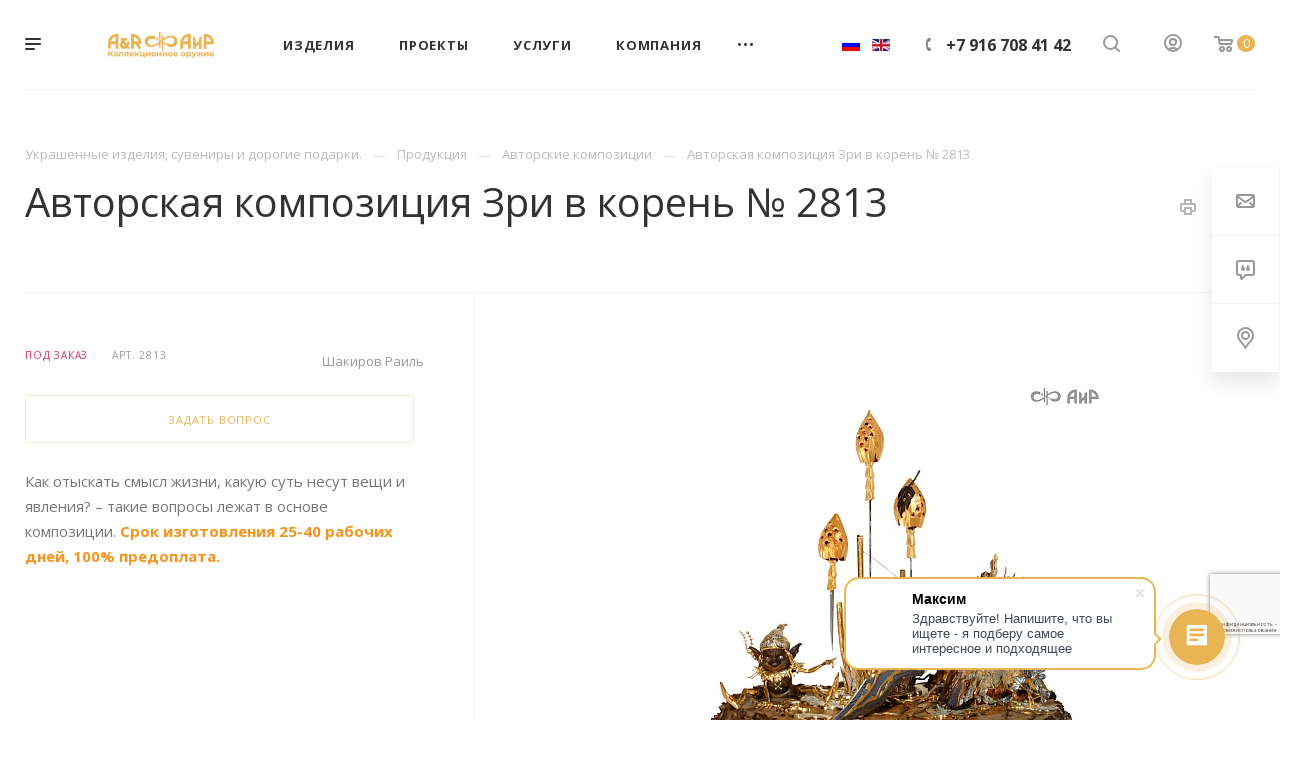

--- FILE ---
content_type: text/html; charset=UTF-8
request_url: https://zlatair.ru/product/avtorskie-kompozitsii/kompozitsiya-zri-v-koren-2813/
body_size: 45212
content:
<!DOCTYPE html>

<html xmlns="http://www.w3.org/1999/xhtml" xml:lang="ru" lang="ru" class="  ">
	<head data-hh><link rel="canonical" href="https://zlatair.ru/product/avtorskie-kompozitsii/kompozitsiya-zri-v-koren-2813/" />
						<title>Оригинальный настольный сувенир со стилетами и миниатюрой. Авторская композиция Зри в корень № 2813 - "Клинок-АиР"</title>
		<meta name="viewport" content="initial-scale=1.0, width=device-width" />
		<meta name="HandheldFriendly" content="true" />
		<meta name="yes" content="yes" />
		<meta name="apple-mobile-web-app-status-bar-style" content="black" />
		<meta name="SKYPE_TOOLBAR" content="SKYPE_TOOLBAR_PARSER_COMPATIBLE" />
		<meta http-equiv="Content-Type" content="text/html; charset=UTF-8" />
<meta name="keywords" content="элитный подарок, эксклюзивный подарок, бизнес сувенир, авторские изделия, " />
<meta name="description" content="Уникальное оружейно-художественное произведение. Авторская работа, полностью ручной труд художников, мастеров-оружейников, кузнецов, граверов. Златоустовская гравюра на металле." />

<link href="https://fonts.googleapis.com/css?family=Open+Sans:300italic,400italic,600italic,700italic,800italic,400,300,500,600,700,800&subset=latin,cyrillic-ext"  rel="stylesheet" />
<link href="/bitrix/js/ui/design-tokens/dist/ui.design-tokens.css?172016769926358"  rel="stylesheet" />
<link href="/bitrix/templates/aspro-priority/components/bitrix/news/catalog/style.css?1621503414409"  rel="stylesheet" />
<link href="/bitrix/templates/aspro-priority/components/bitrix/news.detail/catalog/style.css?1594725352544"  rel="stylesheet" />
<link href="/bitrix/components/zlatair/tabs.priority/templates/.default/style.css?16993357362889"  rel="stylesheet" />
<link href="/bitrix/templates/aspro-priority/components/bitrix/catalog.comments/main/style.css?15292994684569"  rel="stylesheet" />
<link href="/bitrix/panel/main/popup.css?169648769022696"  rel="stylesheet" />
<link href="/bitrix/components/bitrix/blog/templates/.default/style.css?169648771933777"  rel="stylesheet" />
<link href="/bitrix/components/bitrix/blog/templates/.default/themes/green/style.css?15292988261140"  rel="stylesheet" />
<link href="/bitrix/components/bitrix/rating.vote/templates/standart_text/style.css?15292988222223"  rel="stylesheet" />
<link href="/bitrix/templates/aspro-priority/css/fonts/font-awesome/css/font-awesome.min.css?152929946831000"  data-template-style="true"  rel="stylesheet" />
<link href="/bitrix/templates/aspro-priority/vendor/flexslider/flexslider.css?15292994686839"  data-template-style="true"  rel="stylesheet" />
<link href="/bitrix/templates/aspro-priority/vendor/owl/css/owl.carousel.min.css?16215034023351"  data-template-style="true"  rel="stylesheet" />
<link href="/bitrix/templates/aspro-priority/vendor/owl/css/owl.theme.default.min.css?16215034021013"  data-template-style="true"  rel="stylesheet" />
<link href="/bitrix/templates/aspro-priority/css/jquery.fancybox.css?15292994684108"  data-template-style="true"  rel="stylesheet" />
<link href="/bitrix/templates/aspro-priority/css/theme-elements.css?15292994684368"  data-template-style="true"  rel="stylesheet" />
<link href="/bitrix/templates/aspro-priority/css/theme-responsive.css?15292994681394"  data-template-style="true"  rel="stylesheet" />
<link href="/bitrix/templates/aspro-priority/css/print.css?165269067813868"  data-template-style="true"  rel="stylesheet" />
<link href="/bitrix/templates/aspro-priority/css/animation/animate.min.css?152929946852789"  data-template-style="true"  rel="stylesheet" />
<link href="/bitrix/templates/aspro-priority/css/jquery.mCustomScrollbar.min.css?152929946842839"  data-template-style="true"  rel="stylesheet" />
<link href="/bitrix/templates/aspro-priority/css/animation/animation_ext.css?15292994684934"  data-template-style="true"  rel="stylesheet" />
<link href="/bitrix/templates/aspro-priority/css/jquery.onoff.css?15292994681632"  data-template-style="true"  rel="stylesheet" />
<link href="/bitrix/templates/aspro-priority/css/bootstrap.css?1529299468114216"  data-template-style="true"  rel="stylesheet" />
<link href="/bitrix/templates/aspro-priority/css/h1-normal.css?152929946877"  data-template-style="true"  rel="stylesheet" />
<link href="/bitrix/templates/.default/ajax/ajax.css?1529298821448"  data-template-style="true"  rel="stylesheet" />
<link href="/bitrix/templates/aspro-priority/css/width-3.css?1529299468901"  data-template-style="true"  rel="stylesheet" />
<link href="/bitrix/templates/aspro-priority/css/font-1.css?1652690672645"  data-template-style="true"  rel="stylesheet" />
<link href="/bitrix/templates/aspro-priority/styles.css?169337906619969"  data-template-style="true"  rel="stylesheet" />
<link href="/bitrix/templates/aspro-priority/template_styles.css?1693379076536633"  data-template-style="true"  rel="stylesheet" />
<link href="/bitrix/templates/aspro-priority/css/responsive.css?1693379066167142"  data-template-style="true"  rel="stylesheet" />
<link href="/bitrix/templates/aspro-priority/themes/CUSTOM_s1/colors.css?174857636037747"  data-template-style="true"  rel="stylesheet" />
<link href="/bitrix/templates/aspro-priority/bg_color/light/bgcolors.css?165269068862"  data-template-style="true"  rel="stylesheet" />
<link href="/bitrix/templates/aspro-priority/css/custom.css?1698990314532"  data-template-style="true"  rel="stylesheet" />
<script>if(!window.BX)window.BX={};if(!window.BX.message)window.BX.message=function(mess){if(typeof mess==='object'){for(let i in mess) {BX.message[i]=mess[i];} return true;}};</script>
<script>(window.BX||top.BX).message({"JS_CORE_LOADING":"Загрузка...","JS_CORE_NO_DATA":"- Нет данных -","JS_CORE_WINDOW_CLOSE":"Закрыть","JS_CORE_WINDOW_EXPAND":"Развернуть","JS_CORE_WINDOW_NARROW":"Свернуть в окно","JS_CORE_WINDOW_SAVE":"Сохранить","JS_CORE_WINDOW_CANCEL":"Отменить","JS_CORE_WINDOW_CONTINUE":"Продолжить","JS_CORE_H":"ч","JS_CORE_M":"м","JS_CORE_S":"с","JSADM_AI_HIDE_EXTRA":"Скрыть лишние","JSADM_AI_ALL_NOTIF":"Показать все","JSADM_AUTH_REQ":"Требуется авторизация!","JS_CORE_WINDOW_AUTH":"Войти","JS_CORE_IMAGE_FULL":"Полный размер"});</script>

<script src="/bitrix/js/main/core/core.js?1720167800498410"></script>

<script>BX.Runtime.registerExtension({"name":"main.core","namespace":"BX","loaded":true});</script>
<script>BX.setJSList(["\/bitrix\/js\/main\/core\/core_ajax.js","\/bitrix\/js\/main\/core\/core_promise.js","\/bitrix\/js\/main\/polyfill\/promise\/js\/promise.js","\/bitrix\/js\/main\/loadext\/loadext.js","\/bitrix\/js\/main\/loadext\/extension.js","\/bitrix\/js\/main\/polyfill\/promise\/js\/promise.js","\/bitrix\/js\/main\/polyfill\/find\/js\/find.js","\/bitrix\/js\/main\/polyfill\/includes\/js\/includes.js","\/bitrix\/js\/main\/polyfill\/matches\/js\/matches.js","\/bitrix\/js\/ui\/polyfill\/closest\/js\/closest.js","\/bitrix\/js\/main\/polyfill\/fill\/main.polyfill.fill.js","\/bitrix\/js\/main\/polyfill\/find\/js\/find.js","\/bitrix\/js\/main\/polyfill\/matches\/js\/matches.js","\/bitrix\/js\/main\/polyfill\/core\/dist\/polyfill.bundle.js","\/bitrix\/js\/main\/core\/core.js","\/bitrix\/js\/main\/polyfill\/intersectionobserver\/js\/intersectionobserver.js","\/bitrix\/js\/main\/lazyload\/dist\/lazyload.bundle.js","\/bitrix\/js\/main\/polyfill\/core\/dist\/polyfill.bundle.js","\/bitrix\/js\/main\/parambag\/dist\/parambag.bundle.js"]);
</script>
<script>BX.Runtime.registerExtension({"name":"jquery2","namespace":"window","loaded":true});</script>
<script>BX.Runtime.registerExtension({"name":"fx","namespace":"window","loaded":true});</script>
<script>BX.Runtime.registerExtension({"name":"ui.design-tokens","namespace":"window","loaded":true});</script>
<script>BX.Runtime.registerExtension({"name":"main.pageobject","namespace":"window","loaded":true});</script>
<script>(window.BX||top.BX).message({"JS_CORE_LOADING":"Загрузка...","JS_CORE_NO_DATA":"- Нет данных -","JS_CORE_WINDOW_CLOSE":"Закрыть","JS_CORE_WINDOW_EXPAND":"Развернуть","JS_CORE_WINDOW_NARROW":"Свернуть в окно","JS_CORE_WINDOW_SAVE":"Сохранить","JS_CORE_WINDOW_CANCEL":"Отменить","JS_CORE_WINDOW_CONTINUE":"Продолжить","JS_CORE_H":"ч","JS_CORE_M":"м","JS_CORE_S":"с","JSADM_AI_HIDE_EXTRA":"Скрыть лишние","JSADM_AI_ALL_NOTIF":"Показать все","JSADM_AUTH_REQ":"Требуется авторизация!","JS_CORE_WINDOW_AUTH":"Войти","JS_CORE_IMAGE_FULL":"Полный размер"});</script>
<script>BX.Runtime.registerExtension({"name":"window","namespace":"window","loaded":true});</script>
<script>(window.BX||top.BX).message({"LANGUAGE_ID":"ru","FORMAT_DATE":"DD.MM.YYYY","FORMAT_DATETIME":"DD.MM.YYYY HH:MI:SS","COOKIE_PREFIX":"BITRIX_SM","SERVER_TZ_OFFSET":"10800","UTF_MODE":"Y","SITE_ID":"s1","SITE_DIR":"\/","USER_ID":"","SERVER_TIME":1768906701,"USER_TZ_OFFSET":0,"USER_TZ_AUTO":"Y","bitrix_sessid":"5ef510063652161f2bf7457c57784883"});</script>


<script  src="/bitrix/cache/js/s1/aspro-priority/kernel_main/kernel_main_v1.js?1739338477243042"></script>
<script src="/bitrix/js/main/jquery/jquery-2.2.4.min.js?169648759585578"></script>
<script src="/bitrix/js/main/ajax.js?152929882135509"></script>
<script src="/bitrix/js/main/rating.js?172016774116557"></script>
<script>BX.setJSList(["\/bitrix\/js\/main\/core\/core_fx.js","\/bitrix\/js\/main\/pageobject\/pageobject.js","\/bitrix\/js\/main\/core\/core_window.js","\/bitrix\/js\/main\/session.js","\/bitrix\/js\/main\/date\/main.date.js","\/bitrix\/js\/main\/core\/core_date.js","\/bitrix\/js\/main\/utils.js","\/bitrix\/templates\/aspro-priority\/js\/sly.js","\/bitrix\/templates\/aspro-priority\/components\/bitrix\/news.detail\/catalog\/script.js","\/bitrix\/components\/zlatair\/tabs.priority\/templates\/.default\/script.js","\/bitrix\/templates\/aspro-priority\/components\/bitrix\/news.list\/staff_linked\/script.js","\/bitrix\/templates\/aspro-priority\/js\/rating_likes.js","\/bitrix\/templates\/aspro-priority\/components\/bitrix\/catalog.comments\/main\/script.js","\/bitrix\/templates\/aspro-priority\/js\/jquery.actual.min.js","\/bitrix\/templates\/aspro-priority\/js\/browser.js","\/bitrix\/templates\/aspro-priority\/js\/jquery.fancybox.min.js","\/bitrix\/templates\/aspro-priority\/vendor\/jquery.easing.js","\/bitrix\/templates\/aspro-priority\/vendor\/jquery.appear.js","\/bitrix\/templates\/aspro-priority\/vendor\/jquery.cookie.js","\/bitrix\/templates\/aspro-priority\/vendor\/bootstrap.js","\/bitrix\/templates\/aspro-priority\/vendor\/flexslider\/jquery.flexslider.js","\/bitrix\/templates\/aspro-priority\/vendor\/owl\/js\/owl.carousel.min.js","\/bitrix\/templates\/aspro-priority\/vendor\/jquery.validate.min.js","\/bitrix\/templates\/aspro-priority\/vendor\/ls.unveilhooks.min.js","\/bitrix\/templates\/aspro-priority\/js\/jquery.uniform.min.js","\/bitrix\/templates\/aspro-priority\/js\/jqModal.min.js","\/bitrix\/templates\/aspro-priority\/js\/jquery.autocomplete.js","\/bitrix\/templates\/aspro-priority\/js\/jquery-ui.min.js","\/bitrix\/templates\/aspro-priority\/js\/detectmobilebrowser.js","\/bitrix\/templates\/aspro-priority\/js\/matchMedia.js","\/bitrix\/templates\/aspro-priority\/js\/jquery.waypoints.min.js","\/bitrix\/templates\/aspro-priority\/js\/jquery.counterup.js","\/bitrix\/templates\/aspro-priority\/js\/jquery.alphanumeric.js","\/bitrix\/templates\/aspro-priority\/js\/jquery.mobile.custom.touch.min.js","\/bitrix\/templates\/aspro-priority\/js\/jquery.mousewheel-3.0.6.min.js","\/bitrix\/templates\/aspro-priority\/js\/jquery.mCustomScrollbar.min.js","\/bitrix\/templates\/aspro-priority\/js\/jquery.onoff.min.js","\/bitrix\/templates\/aspro-priority\/js\/jquery.autoresize.min.js","\/bitrix\/templates\/aspro-priority\/vendor\/lazysizes.min.js","\/bitrix\/templates\/aspro-priority\/js\/velocity.min.js","\/bitrix\/templates\/aspro-priority\/js\/scrollTabs.js","\/bitrix\/templates\/aspro-priority\/js\/general.js","\/bitrix\/templates\/aspro-priority\/js\/custom.js","\/bitrix\/components\/bitrix\/search.title\/script.js","\/bitrix\/templates\/aspro-priority\/components\/bitrix\/search.title\/mega_menu\/script.js","\/bitrix\/templates\/aspro-priority\/js\/phones.js","\/bitrix\/templates\/aspro-priority\/components\/bitrix\/menu\/top\/script.js","\/bitrix\/templates\/aspro-priority\/components\/bitrix\/search.title\/fixed\/script.js","\/bitrix\/templates\/aspro-priority\/js\/jquery.inputmask.bundle.min.js"]);</script>
<script data-skip-moving='true'>window['asproRecaptcha'] = {params: {'recaptchaColor':'','recaptchaLogoShow':'','recaptchaSize':'','recaptchaBadge':'','recaptchaLang':'ru'},key: '6LdsguwpAAAAAF4mMIKMCrRCWadPtQKh-mS-xsOZ',ver: '3'};</script>
<script data-skip-moving='true'>!function(c,t,n,p){function s(e){var a=t.getElementById(e);if(a&&!(a.className.indexOf("g-recaptcha")<0)&&c.grecaptcha)if("3"==c[p].ver)a.innerHTML='<textarea class="g-recaptcha-response" style="display:none;resize:0;" name="g-recaptcha-response"></textarea>',grecaptcha.ready(function(){grecaptcha.execute(c[p].key,{action:"maxscore"}).then(function(e){a.innerHTML='<textarea class="g-recaptcha-response" style="display:none;resize:0;" name="g-recaptcha-response">'+e+"</textarea>"})});else{if(a.children.length)return;var r=grecaptcha.render(e,{sitekey:c[p].key+"",theme:c[p].params.recaptchaColor+"",size:c[p].params.recaptchaSize+"",callback:"onCaptchaVerify"+c[p].params.recaptchaSize,badge:c[p].params.recaptchaBadge});$(a).attr("data-widgetid",r)}}c.onLoadRenderRecaptcha=function(){var e=[];for(var a in c[n].args)if(c[n].args.hasOwnProperty(a)){var r=c[n].args[a][0];-1==e.indexOf(r)&&(e.push(r),s(r))}c[n]=function(e){s(e)}},c[n]=c[n]||function(){var e,a,r;c[n].args=c[n].args||[],c[n].args.push(arguments),a="recaptchaApiLoader",(e=t).getElementById(a)||((r=e.createElement("script")).id=a,r.src="//www.google.com/recaptcha/api.js?hl="+c[p].params.recaptchaLang+"&onload=onLoadRenderRecaptcha&render="+("3"==c[p].ver?c[p].key:"explicit"),e.head.appendChild(r))}}(window,document,"renderRecaptchaById","asproRecaptcha");</script>
<script data-skip-moving='true'>!function(){function d(a){for(var e=a;e;)if("form"===(e=e.parentNode).nodeName.toLowerCase())return e;return null}function i(a){var e=[],t=null,n=!1;void 0!==a&&(n=null!==a),t=n?a.getElementsByTagName("input"):document.getElementsByName("captcha_word");for(var r=0;r<t.length;r++)"captcha_word"===t[r].name&&e.push(t[r]);return e}function l(a){for(var e=[],t=a.getElementsByTagName("img"),n=0;n<t.length;n++)!/\/bitrix\/tools\/captcha.php\?(captcha_code|captcha_sid)=[^>]*?/i.test(t[n].src)&&"captcha"!==t[n].id||e.push(t[n]);return e}function h(a){var e="recaptcha-dynamic-"+(new Date).getTime();if(null!==document.getElementById(e)){for(var t=null;t=Math.floor(65535*Math.random()),null!==document.getElementById(e+t););e+=t}var n=document.createElement("div");n.id=e,n.className="g-recaptcha",n.attributes["data-sitekey"]=window.asproRecaptcha.key,a.parentNode&&(a.parentNode.className+=" recaptcha_text",a.parentNode.replaceChild(n,a)),"3"==window.asproRecaptcha.ver&&(a.closest(".captcha-row").style.display="none"),renderRecaptchaById(e)}function a(){for(var a,e,t,n,r=function(){var a=i(null);if(0===a.length)return[];for(var e=[],t=0;t<a.length;t++){var n=d(a[t]);null!==n&&e.push(n)}return e}(),c=0;c<r.length;c++){var o=r[c],p=i(o);if(0!==p.length){var s=l(o);if(0!==s.length){for(a=0;a<p.length;a++)h(p[a]);for(a=0;a<s.length;a++)t=s[a],n="[data-uri]",t.attributes.src=n,t.style.display="none","src"in t&&(t.parentNode&&-1===t.parentNode.className.indexOf("recaptcha_tmp_img")&&(t.parentNode.className+=" recaptcha_tmp_img"),t.src=n);e=o,"function"==typeof $&&$(e).find(".captcha-row label > span").length&&$(e).find(".captcha-row label > span").html(BX.message("RECAPTCHA_TEXT")+' <span class="star">*</span>')}}}}document.addEventListener?document.addEventListener("DOMNodeInserted",function(){try{return(function(){if("undefined"!=typeof renderRecaptchaById)for(var a=document.getElementsByClassName("g-recaptcha"),e=0;e<a.length;e++){var t=a[e];if(0===t.innerHTML.length){var n=t.id;if("string"==typeof n&&0!==n.length){if("3"==window.asproRecaptcha.ver)t.closest(".captcha-row").style.display="none";else if("function"==typeof $){var r=$(t).closest(".captcha-row");r.length&&(r.addClass(window.asproRecaptcha.params.recaptchaSize+" logo_captcha_"+window.asproRecaptcha.params.recaptchaLogoShow+" "+window.asproRecaptcha.params.recaptchaBadge),r.find(".captcha_image").addClass("recaptcha_tmp_img"),r.find(".captcha_input").addClass("recaptcha_text"),"invisible"!==window.asproRecaptcha.params.recaptchaSize&&(r.find("input.recaptcha").length||$('<input type="text" class="recaptcha" value="" />').appendTo(r)))}renderRecaptchaById(n)}}}}(),window.renderRecaptchaById&&window.asproRecaptcha&&window.asproRecaptcha.key)?(a(),!0):(console.error("Bad captcha keys or module error"),!0)}catch(a){return console.error(a),!0}},!1):console.warn("Your browser does not support dynamic ReCaptcha replacement")}();</script>
<script>BX.message({'IN_INDEX_PAGE':' на главной','SAVE_CONFIG':'Сохранить настройки','JS_REQUIRED':'Заполните это поле!','JS_FORMAT':'Неверный формат!','JS_FILE_EXT':'Недопустимое расширение файла!','JS_PASSWORD_COPY':'Пароли не совпадают!','JS_PASSWORD_LENGTH':'Минимум 6 символов!','JS_ERROR':'Неверно заполнено поле!','JS_FILE_SIZE':'Максимальный размер 5мб!','JS_FILE_BUTTON_NAME':'Выберите файл','JS_FILE_DEFAULT':'Прикрепить файл','JS_DATE':'Некорректная дата!','JS_DATETIME':'Некорректная дата/время!','JS_REQUIRED_LICENSES':'Согласитесь с условиями','S_CALLBACK':'Заказать звонок','ERROR_INCLUDE_MODULE_DIGITAL_TITLE':'Ошибка подключения модуля &laquo;Аспро: Digital-компания&raquo;','ERROR_INCLUDE_MODULE_DIGITAL_TEXT':'Ошибка подключения модуля &laquo;Аспро: Digital-компания&raquo;.<br />Пожалуйста установите модуль и повторите попытку','S_SERVICES':'Наши услуги','S_SERVICES_SHORT':'Услуги','S_TO_ALL_SERVICES':'Все услуги','S_CATALOG':'Каталог товаров','S_CATALOG_SHORT':'Каталог','S_TO_ALL_CATALOG':'Весь каталог','S_CATALOG_FAVORITES':'Наши товары','S_CATALOG_FAVORITES_SHORT':'Товары','S_NEWS':'Новости','S_TO_ALL_NEWS':'Все новости','S_COMPANY':'О компании','S_OTHER':'Прочее','S_CONTENT':'Контент','T_JS_ARTICLE':'Артикул: ','T_JS_NAME':'Наименование: ','T_JS_PRICE':'Цена: ','T_JS_QUANTITY':'Количество: ','T_JS_SUMM':'Сумма: ','MORE_TEXT_AJAX':'Загрузить еще','FANCY_CLOSE':'Закрыть','FANCY_NEXT':'Вперед','FANCY_PREV':'Назад','S_ORDER_PRODUCT':'Заказать','CUSTOM_COLOR_CHOOSE':'Выбрать','CUSTOM_COLOR_CANCEL':'Отмена','S_MOBILE_MENU':'Меню','DIGITAL_T_MENU_BACK':'Назад','DIGITAL_T_MENU_CALLBACK':'Обратная связь','DIGITAL_T_MENU_CONTACTS_TITLE':'Будьте на связи','TITLE_BASKET':'В корзине товаров на #SUMM#','BASKET_SUMM':'#SUMM#','EMPTY_BASKET':'пуста','TITLE_BASKET_EMPTY':'Корзина пуста','BASKET':'Корзина','SEARCH_TITLE':'Поиск','SOCIAL_TITLE':'Оставайтесь на связи','LOGIN':'Войти','MY_CABINET':'Мой кабинет','HEADER_SCHEDULE':'Время работы','SEO_TEXT':'SEO описание','COMPANY_IMG':'Картинка компании','COMPANY_TEXT':'Описание компании','JS_RECAPTCHA_ERROR':'Пройдите проверку','JS_PROCESSING_ERROR':'Согласитесь с условиями!','CONFIG_SAVE_SUCCESS':'Настройки сохранены','CONFIG_SAVE_FAIL':'Ошибка сохранения настроек','FILTER_TITLE':'Фильтр','RELOAD_PAGE':'Обновить страницу','REFRESH':'Поменять картинку','RECAPTCHA_TEXT':'Подтвердите, что вы не робот','ASK_QUESTION_BUTTON':'Задайте вопрос','QUESTION_BUTTON':'Задать вопрос','CALLBACK_FORM_BUTTON_TEXT':'Заказать звонок','ASK_QUESTION_FORM_BUTTON_TEXT':'Написать сообщение','ADD_REVIEW_FORM_BUTTON_TEXT':'Оставить отзыв','MAP_FORM_BUTTON_TEXT':'Ближайший офис','METRO_TITLE':'Метро','SCHEDULE_TITLE':'Время работы','PHONE_TITLE':'Телефон','EMAIL_TITLE':'E-mail','TITLE_BUTTON':'Написать сообщение','CITY_CHOISE_TEXT':'Выберите город'})</script>
<link rel="shortcut icon" href="/favicon.png" type="image/png" />
<link rel="apple-touch-icon" sizes="180x180" href="/upload/CPriority/433/4330a9287fbae7a4f3cb61d7dcdc56cb.png" />
<meta property="og:description" content="
	 Как отыскать смысл жизни, какую суть несут вещи и явления? – такие вопросы лежат в основе композиции.&nbsp;Срок изготовления 25-40 рабочих дней, 100% предоплата.
" />
<meta property="og:image" content="https://zlatair.ru/upload/iblock/4b2/rogvq0sk1lv2xi8z7x0zv3m10xm2z4y4.jpg" />
<link rel="image_src" href="https://zlatair.ru/upload/iblock/4b2/rogvq0sk1lv2xi8z7x0zv3m10xm2z4y4.jpg"  />
<meta property="og:title" content="Оригинальный настольный сувенир со стилетами и миниатюрой. Авторская композиция Зри в корень № 2813 - "Клинок-АиР"" />
<meta property="og:type" content="website" />
<meta property="og:url" content="/product/avtorskie-kompozitsii/kompozitsiya-zri-v-koren-2813/" />



<script  src="/bitrix/cache/js/s1/aspro-priority/template_dd45ec022b907bae6a7d364e59c528b3/template_dd45ec022b907bae6a7d364e59c528b3_v1.js?1739271210733011"></script>
<script  src="/bitrix/cache/js/s1/aspro-priority/page_aa63ddaf26f9b40c3068f6caa65420e6/page_aa63ddaf26f9b40c3068f6caa65420e6_v1.js?173927121093597"></script>
<script>var _ba = _ba || []; _ba.push(["aid", "70b66fc3c046d2f0710949e5f61c1807"]); _ba.push(["host", "zlatair.ru"]); (function() {var ba = document.createElement("script"); ba.type = "text/javascript"; ba.async = true;ba.src = (document.location.protocol == "https:" ? "https://" : "http://") + "bitrix.info/ba.js";var s = document.getElementsByTagName("script")[0];s.parentNode.insertBefore(ba, s);})();</script>


				<meta name="google-site-verification" content="cKaItdnpyUfKxjoKigklgX88r8WTI8iSUGTXv5seQJc" />
	</head>

	<body class="hide_menu_page wide_pagesite_s1 regionality_n mfixed_N mfixed_view_always vertical_filter_catalog mheader-v1 footer-v1 fill_bg_ title-v1 with_order with_cabinet with_phones with_decorate wheader_v6">
    <!-- Google tag (gtag.js) -->
    <script async src="https://www.googletagmanager.com/gtag/js?id=G-YQGNTQ4XE1"></script> <script> window.dataLayer = window.dataLayer || []; function gtag(){dataLayer.push(arguments);} gtag('js', new Date()); gtag('config', 'G-YQGNTQ4XE1'); </script>
    <!-- Yandex.Metrika counter -->
    <script >
        (function(m,e,t,r,i,k,a){m[i]=m[i]||function(){(m[i].a=m[i].a||[]).push(arguments)};
            m[i].l=1*new Date();
            for (var j = 0; j < document.scripts.length; j++) {if (document.scripts[j].src === r) { return; }}
            k=e.createElement(t),a=e.getElementsByTagName(t)[0],k.async=1,k.src=r,a.parentNode.insertBefore(k,a)})
        (window, document, "script", "https://mc.yandex.ru/metrika/tag.js", "ym");
        ym(52786252, "init", {
            clickmap:true,
            trackLinks:true,
            accurateTrackBounce:true,
            webvisor:true
        });
    </script>
    <noscript><div><img src="https://mc.yandex.ru/watch/52786252" style="position:absolute; left:-9999px;" alt="" /></div></noscript>
    <!-- /Yandex.Metrika counter -->

    <div id="panel"></div>
						<script>
		var arBasketItems = {};
		var arPriorityOptions = ({
			'SITE_DIR' : '/',
			'SITE_ID' : 's1',
			'SITE_TEMPLATE_PATH' : '/bitrix/templates/aspro-priority',
			//'SITE_ADDRESS' : "zlatair.ru",
			'SITE_ADDRESS' : "'zlatair.ru\n,test.zlatair.ru,zlatair.ru'",
			'THEME' : ({
				'THEME_SWITCHER' : 'N',
				'BASE_COLOR' : 'CUSTOM',
				'BASE_COLOR_CUSTOM' : '#E8B454',
				'TOP_MENU' : '',
				'LOGO_IMAGE' : '/upload/CPriority/af2/tenh7ggcqgwi7hsu7ghq2s8urrv5hl0l.png',
				'LOGO_IMAGE_LIGHT' : '',
				'TOP_MENU_FIXED' : 'Y',
				'COLORED_LOGO' : 'N',
				'SIDE_MENU' : 'LEFT',
				'SCROLLTOTOP_TYPE' : 'ROUND_COLOR',
				'SCROLLTOTOP_POSITION' : 'PADDING',
				'CAPTCHA_FORM_TYPE' : 'N',
				'PHONE_MASK' : '+7 (999) 999-99-99',
				'VALIDATE_PHONE_MASK' : '^[+][0-9] [(][0-9]{3}[)] [0-9]{3}[-][0-9]{2}[-][0-9]{2}$',
				'DATE_MASK' : 'dd.mm.yyyy',
				'DATE_PLACEHOLDER' : 'дд.мм.гггг',
				'VALIDATE_DATE_MASK' : '^[0-9]{1,2}\.[0-9]{1,2}\.[0-9]{4}$',
				'DATETIME_MASK' : 'dd.mm.yyyy HH:ss',
				'DATETIME_PLACEHOLDER' : 'дд.мм.гггг чч:мм',
				'VALIDATE_DATETIME_MASK' : '^[0-9]{1,2}\.[0-9]{1,2}\.[0-9]{4} [0-9]{1,2}\:[0-9]{1,2}$',
				'VALIDATE_FILE_EXT' : 'png|jpg|jpeg|gif|doc|docx|xls|xlsx|txt|pdf|odt|rtf',
				'SOCIAL_VK' : 'https://vk.com/aircompany',
				'SOCIAL_FACEBOOK' : '',
				'SOCIAL_TWITTER' : '',
				'SOCIAL_YOUTUBE' : '',
				'SOCIAL_ODNOKLASSNIKI' : '',
				'SOCIAL_GOOGLEPLUS' : '',
				'BANNER_WIDTH' : '',
				'TEASERS_INDEX' : 'Y',
				'CATALOG_INDEX' : 'Y',
				'PORTFOLIO_INDEX' : 'Y',
				'INSTAGRAMM_INDEX' : 'N',
				'BIGBANNER_ANIMATIONTYPE' : 'SLIDE_HORIZONTAL',
				'BIGBANNER_SLIDESSHOWSPEED' : '5000',
				'BIGBANNER_ANIMATIONSPEED' : '600',
				'PARTNERSBANNER_SLIDESSHOWSPEED' : '5000',
				'PARTNERSBANNER_ANIMATIONSPEED' : '600',
				'ORDER_VIEW' : 'Y',
				'ORDER_BASKET_VIEW' : 'HEADER',
				'URL_BASKET_SECTION' : '/cart/',
				'URL_ORDER_SECTION' : '/cart/order/',
				'PAGE_WIDTH' : '3',
				'PAGE_CONTACTS' : '2',
				'HEADER_TYPE' : '6',
				'HEADER_TOP_LINE' : '',
				'HEADER_FIXED' : '2',
				'HEADER_MOBILE' : '1',
				'HEADER_MOBILE_MENU' : '1',
				'HEADER_MOBILE_MENU_SHOW_TYPE' : '',
				'REGIONALITY_SEARCH_ROW' : 'N',
				'TYPE_SEARCH' : 'fixed',
				'PAGE_TITLE' : '1',
				'INDEX_TYPE' : 'index2',
				'FOOTER_TYPE' : '1',
				'FOOTER_TYPE' : '1',
				'PRINT_BUTTON' : 'Y',
				'SHOW_SMARTFILTER' : 'Y',
				'LICENCE_CHECKED' : 'N',
				'FILTER_VIEW' : 'VERTICAL',
				'YA_GOLAS' : 'Y',
				'YA_COUNTER_ID' : '52786252',
				'USE_FORMS_GOALS' : 'SINGLE',
				'USE_SALE_GOALS' : 'Y',
				'USE_DEBUG_GOALS' : 'Y',
				'IS_BASKET_PAGE' : '',
				'IS_ORDER_PAGE' : '',
				'FORM_TYPE' : 'LATERAL',
				'INSTAGRAMM_INDEX_TEMPLATE' : '1',
				'COMPACT_FOOTER_MOBILE' : 'Y',
			})
		});
		</script>
		<!--'start_frame_cache_options-block'-->			<script>
				var arBasketItems = [];
			</script>
		<!--'end_frame_cache_options-block'-->				




		


				<div class="cd-modal-bg"></div>
		
<div class="mega_fixed_menu">
	<div class="maxwidth-theme">
		<svg class="svg svg-close" width="14" height="14" viewBox="0 0 14 14">
		  <path data-name="Rounded Rectangle 568 copy 16" d="M1009.4,953l5.32,5.315a0.987,0.987,0,0,1,0,1.4,1,1,0,0,1-1.41,0L1008,954.4l-5.32,5.315a0.991,0.991,0,0,1-1.4-1.4L1006.6,953l-5.32-5.315a0.991,0.991,0,0,1,1.4-1.4l5.32,5.315,5.31-5.315a1,1,0,0,1,1.41,0,0.987,0.987,0,0,1,0,1.4Z" transform="translate(-1001 -946)"></path>
		</svg>
		<i class="svg svg-close mask arrow"></i>
		<div class="logo">
			<a href="/"><img src="/upload/CPriority/af2/tenh7ggcqgwi7hsu7ghq2s8urrv5hl0l.png" alt=""Клинок-АиР"" title=""Клинок-АиР"" data-src="" /></a>		</div>
		<div class="row">
			<div class="col-md-9">
				<div class="left_block">
										
				<div class="search-wrapper">
				<div id="title-search_mega_menu">
					<form action="/search/" class="search">
						<div class="search-input-div">
							<input class="search-input" id="title-search-input_mega_menu" type="text" name="q" value="" placeholder="Поиск" autocomplete="off" />
						</div>
						<div class="search-button-div">
							<button class="btn btn-search" type="submit" name="s" value="Поиск"><i class="svg svg-search mask"></i></button>
						</div>
					</form>
				</div>
			</div>
	<script>
	var jsControl = new JCTitleSearch3({
		//'WAIT_IMAGE': '/bitrix/themes/.default/images/wait.gif',
		'AJAX_PAGE' : '/product/avtorskie-kompozitsii/kompozitsiya-zri-v-koren-2813/',
		'CONTAINER_ID': 'title-search_mega_menu',
		'INPUT_ID': 'title-search-input_mega_menu',
		'MIN_QUERY_LEN': 2
	});
</script>						<div class="menu-only">
		<nav class="mega-menu">
			<div class="table-menu">
				<div class="marker-nav"></div>
				<table>
					<tr>
											
														<td class="menu-item unvisible dropdown  ">
								<div class="wrap">
									<a class="dark-color dropdown-toggle" href="/product/">
										Изделия										<div class="line-wrapper"><span class="line"></span></div>
									</a>
																			<span class="tail"></span>
										<ul class="dropdown-menu">
																																			<li class="dropdown-submenu ">
													<a href="/product/avtorskoe-klinkovoe-oruzhie/" title="Авторские клинковые изделия">Авторские клинковые изделия<span class="arrow"><i></i></span></a>
																											<ul class="dropdown-menu">
																																															<li class=" ">
																	<a href="/product/avtorskoe-klinkovoe-oruzhie/trosti/" title="Трости">Трости</a>
																																	</li>
																																															<li class=" ">
																	<a href="/product/avtorskoe-klinkovoe-oruzhie/mechi/" title="Мечи">Мечи</a>
																																	</li>
																																															<li class=" ">
																	<a href="/product/avtorskoe-klinkovoe-oruzhie/ofitserskaya-sablya/" title="Офицерские сабли">Офицерские сабли</a>
																																	</li>
																																															<li class=" ">
																	<a href="/product/avtorskoe-klinkovoe-oruzhie/sabli-vostochnye/" title="Восточные сабли">Восточные сабли</a>
																																	</li>
																																															<li class=" ">
																	<a href="/product/avtorskoe-klinkovoe-oruzhie/posokhi/" title="Посохи">Посохи</a>
																																	</li>
																																															<li class=" ">
																	<a href="/product/avtorskoe-klinkovoe-oruzhie/katany/" title="Катаны">Катаны</a>
																																	</li>
																																															<li class=" ">
																	<a href="/product/avtorskoe-klinkovoe-oruzhie/shpagi/" title="Шпаги">Шпаги</a>
																																	</li>
																																															<li class=" ">
																	<a href="/product/avtorskoe-klinkovoe-oruzhie/kazachi-shashki/" title="Казачьи шашки">Казачьи шашки</a>
																																	</li>
																																															<li class=" ">
																	<a href="/product/avtorskoe-klinkovoe-oruzhie/avtorskie-nozhi/" title="Авторские ножи">Авторские ножи</a>
																																	</li>
																																															<li class=" ">
																	<a href="/product/avtorskoe-klinkovoe-oruzhie/cherkesskie-shashki/" title="Черкесские шашки">Черкесские шашки</a>
																																	</li>
																																															<li class=" ">
																	<a href="/product/avtorskoe-klinkovoe-oruzhie/morskoy-palash/" title="Морские палаши">Морские палаши</a>
																																	</li>
																																															<li class=" ">
																	<a href="/product/avtorskoe-klinkovoe-oruzhie/generalskie-kortiki/" title="Генеральские кортики">Генеральские кортики</a>
																																	</li>
																																															<li class=" ">
																	<a href="/product/avtorskoe-klinkovoe-oruzhie/admiralskie-kortiki/" title="Адмиральские кортики">Адмиральские кортики</a>
																																	</li>
																																															<li class=" ">
																	<a href="/product/avtorskoe-klinkovoe-oruzhie/ofitserskie-kortiki/" title="Офицерские кортики">Офицерские кортики</a>
																																	</li>
																																															<li class=" ">
																	<a href="/product/avtorskoe-klinkovoe-oruzhie/diplomaticheskie-kortiki/" title="Дипломатические кортики">Дипломатические кортики</a>
																																	</li>
																																															<li class=" ">
																	<a href="/product/avtorskoe-klinkovoe-oruzhie/avtorskie-kortiki/" title="Авторские кортики">Авторские кортики</a>
																																	</li>
																																															<li class=" ">
																	<a href="/product/avtorskoe-klinkovoe-oruzhie/vostochnye-kinzhaly/" title="Восточные кинжалы">Восточные кинжалы</a>
																																	</li>
																																															<li class=" ">
																	<a href="/product/avtorskoe-klinkovoe-oruzhie/kavkazskie-kinzhaly/" title="Кавказские кинжалы">Кавказские кинжалы</a>
																																	</li>
																																															<li class=" ">
																	<a href="/product/avtorskoe-klinkovoe-oruzhie/avtorskie-kinzhaly/" title="Авторские кинжалы">Авторские кинжалы</a>
																																	</li>
																																															<li class=" ">
																	<a href="/product/avtorskoe-klinkovoe-oruzhie/stilety/" title="Стилеты">Стилеты</a>
																																	</li>
																																															<li class=" ">
																	<a href="/product/avtorskoe-klinkovoe-oruzhie/tanto/" title="Танто">Танто</a>
																																	</li>
																																															<li class=" ">
																	<a href="/product/avtorskoe-klinkovoe-oruzhie/kogatany/" title="Когатаны">Когатаны</a>
																																	</li>
																																															<li class=" ">
																	<a href="/product/avtorskoe-klinkovoe-oruzhie/ukrashennye-nozhi/" title="Украшенные ножи">Украшенные ножи</a>
																																	</li>
																																															<li class=" ">
																	<a href="/product/avtorskoe-klinkovoe-oruzhie/kopya/" title="Копья">Копья</a>
																																	</li>
																																															<li class=" ">
																	<a href="/product/avtorskoe-klinkovoe-oruzhie/aykuti/" title="Айкути">Айкути</a>
																																	</li>
																																															<li class=" ">
																	<a href="/product/avtorskoe-klinkovoe-oruzhie/yatagany/" title="Ятаганы">Ятаганы</a>
																																	</li>
																																															<li class=" ">
																	<a href="/product/avtorskoe-klinkovoe-oruzhie/vakidzasi/" title="Вакидзаси">Вакидзаси</a>
																																	</li>
																													</ul>
																									</li>
																																			<li class=" active">
													<a href="/product/avtorskie-kompozitsii/" title="Авторские композиции">Авторские композиции</a>
																									</li>
																																			<li class="dropdown-submenu ">
													<a href="/product/avtorskaya-posuda/" title="Авторская посуда">Авторская посуда<span class="arrow"><i></i></span></a>
																											<ul class="dropdown-menu">
																																															<li class=" ">
																	<a href="/product/avtorskaya-posuda/konyachnye-nabory/" title="Коньячные наборы">Коньячные наборы</a>
																																	</li>
																																															<li class=" ">
																	<a href="/product/avtorskaya-posuda/vinnye-nabory/" title="Винные наборы">Винные наборы</a>
																																	</li>
																																															<li class=" ">
																	<a href="/product/avtorskaya-posuda/bokaly/" title="Бокалы">Бокалы</a>
																																	</li>
																																															<li class=" ">
																	<a href="/product/avtorskaya-posuda/ryumki/" title="Рюмки">Рюмки</a>
																																	</li>
																																															<li class=" ">
																	<a href="/product/avtorskaya-posuda/grafiny/" title="Графины">Графины</a>
																																	</li>
																																															<li class=" ">
																	<a href="/product/avtorskaya-posuda/vodochnye-nabory/" title="Водочные наборы">Водочные наборы</a>
																																	</li>
																																															<li class=" ">
																	<a href="/product/avtorskaya-posuda/kofeynye-nabory/" title="Кофейные наборы">Кофейные наборы</a>
																																	</li>
																																															<li class=" ">
																	<a href="/product/avtorskaya-posuda/bratiny/" title="Братины">Братины</a>
																																	</li>
																																															<li class=" ">
																	<a href="/product/avtorskaya-posuda/stakany/" title="Стаканы">Стаканы</a>
																																	</li>
																																															<li class=" ">
																	<a href="/product/avtorskaya-posuda/nabory-dlya-shampanskogo/" title="Наборы для шампанского">Наборы для шампанского</a>
																																	</li>
																																															<li class=" ">
																	<a href="/product/avtorskaya-posuda/fruktovnitsy/" title="Фруктовницы">Фруктовницы</a>
																																	</li>
																																															<li class=" ">
																	<a href="/product/avtorskaya-posuda/fuzhery/" title="Фужеры">Фужеры</a>
																																	</li>
																																															<li class=" ">
																	<a href="/product/avtorskaya-posuda/ikornitsa/" title="Икорница">Икорница</a>
																																	</li>
																																															<li class=" ">
																	<a href="/product/avtorskaya-posuda/stolovye-nabory/" title="Столовые наборы">Столовые наборы</a>
																																	</li>
																																															<li class=" ">
																	<a href="/product/avtorskaya-posuda/nabory-dlya-viski/" title="Наборы для виски">Наборы для виски</a>
																																	</li>
																																															<li class=" ">
																	<a href="/product/avtorskaya-posuda/podstakanniki/" title="Подстаканники">Подстаканники</a>
																																	</li>
																																															<li class=" ">
																	<a href="/product/avtorskaya-posuda/stopki/" title="Стопки">Стопки</a>
																																	</li>
																																															<li class=" ">
																	<a href="/product/avtorskaya-posuda/chaynye-nabory/" title="Чайные наборы">Чайные наборы</a>
																																	</li>
																																															<li class=" ">
																	<a href="/product/avtorskaya-posuda/pialy/" title="Пиалы">Пиалы</a>
																																	</li>
																																															<li class=" ">
																	<a href="/product/avtorskaya-posuda/flyazhki/" title="Фляжки">Фляжки</a>
																																	</li>
																																															<li class=" ">
																	<a href="/product/avtorskaya-posuda/medovnitsy/" title="Медовницы">Медовницы</a>
																																	</li>
																													</ul>
																									</li>
																																			<li class="dropdown-submenu ">
													<a href="/product/ukrashenie-interera/" title="Украшение интерьера">Украшение интерьера<span class="arrow"><i></i></span></a>
																											<ul class="dropdown-menu">
																																															<li class=" ">
																	<a href="/product/ukrashenie-interera/shkatulki/" title="Шкатулки">Шкатулки</a>
																																	</li>
																																															<li class=" ">
																	<a href="/product/ukrashenie-interera/knigi-v-oklade/" title="Книги в окладе">Книги в окладе</a>
																																	</li>
																																															<li class=" ">
																	<a href="/product/ukrashenie-interera/nastolnye-nabory/" title="Настольные наборы">Настольные наборы</a>
																																	</li>
																																															<li class=" ">
																	<a href="/product/ukrashenie-interera/kubki/" title="Кубки">Кубки</a>
																																	</li>
																																															<li class=" ">
																	<a href="/product/ukrashenie-interera/podsvechniki/" title="Подсвечники">Подсвечники</a>
																																	</li>
																																															<li class=" ">
																	<a href="/product/ukrashenie-interera/tarel/" title="Тарель и панно">Тарель и панно</a>
																																	</li>
																																															<li class=" ">
																	<a href="/product/ukrashenie-interera/kompas-nastolnyy/" title="Настольные компасы">Настольные компасы</a>
																																	</li>
																																															<li class=" ">
																	<a href="/product/ukrashenie-interera/nastolnye-suveniry/" title="Настольные сувениры">Настольные сувениры</a>
																																	</li>
																																															<li class=" ">
																	<a href="/product/ukrashenie-interera/kamchi-podarochnye/" title="Камчи подарочные">Камчи подарочные</a>
																																	</li>
																																															<li class=" ">
																	<a href="/product/ukrashenie-interera/podarochnye-yaytsa/" title="Подарочные яйца">Подарочные яйца</a>
																																	</li>
																																															<li class=" ">
																	<a href="/product/ukrashenie-interera/rozhki-dlya-obuvi/" title="Рожки для обуви">Рожки для обуви</a>
																																	</li>
																																															<li class=" ">
																	<a href="/product/ukrashenie-interera/zakladki-dlya-knig/" title="Закладки для книг">Закладки для книг</a>
																																	</li>
																													</ul>
																									</li>
																																			<li class="dropdown-submenu ">
													<a href="/product/predmety-dlya-biznesa/" title="Предметы для бизнеса">Предметы для бизнеса<span class="arrow"><i></i></span></a>
																											<ul class="dropdown-menu">
																																															<li class=" ">
																	<a href="/product/predmety-dlya-biznesa/vizitnitsy/" title="Визитницы">Визитницы</a>
																																	</li>
																																															<li class=" ">
																	<a href="/product/predmety-dlya-biznesa/pismennye-nabory/" title="Письменные наборы">Письменные наборы</a>
																																	</li>
																																															<li class=" ">
																	<a href="/product/predmety-dlya-biznesa/ofisnye-nozhi/" title="Офисные ножи">Офисные ножи</a>
																																	</li>
																													</ul>
																									</li>
																																			<li class=" ">
													<a href="/product/korporativnye-podarki-1/" title="Корпоративные подарки">Корпоративные подарки</a>
																									</li>
																																			<li class=" ">
													<a href="/product/sportivnye-nagrady/" title="Спортивные награды">Спортивные награды</a>
																									</li>
																																			<li class="dropdown-submenu ">
													<a href="/product/simvoly-very/" title="Ценности для верующих">Ценности для верующих<span class="arrow"><i></i></span></a>
																											<ul class="dropdown-menu">
																																															<li class=" ">
																	<a href="/product/simvoly-very/bibliya/" title="Библия">Библия</a>
																																	</li>
																																															<li class=" ">
																	<a href="/product/simvoly-very/evangelie/" title="Евангелие">Евангелие</a>
																																	</li>
																																															<li class=" ">
																	<a href="/product/simvoly-very/koran/" title="Коран">Коран</a>
																																	</li>
																																															<li class=" ">
																	<a href="/product/simvoly-very/molitvoslovy/" title="Молитвословы">Молитвословы</a>
																																	</li>
																																															<li class=" ">
																	<a href="/product/simvoly-very/ikony/" title="Иконы">Иконы</a>
																																	</li>
																																															<li class=" ">
																	<a href="/product/simvoly-very/chetki/" title="Четки">Четки</a>
																																	</li>
																																															<li class=" ">
																	<a href="/product/simvoly-very/suvenirnye-yaytsa/" title="Сувенирные яйца">Сувенирные яйца</a>
																																	</li>
																																															<li class=" ">
																	<a href="/product/simvoly-very/zakon-bozhiy/" title="Закон Божий">Закон Божий</a>
																																	</li>
																																															<li class=" ">
																	<a href="/product/simvoly-very/predmety-dlya-bogosluzheniya/" title="Предметы для богослужения">Предметы для богослужения</a>
																																	</li>
																													</ul>
																									</li>
																					</ul>
																	</div>
							</td>
											
														<td class="menu-item unvisible dropdown  ">
								<div class="wrap">
									<a class="dark-color dropdown-toggle" href="/projects/">
										Проекты										<div class="line-wrapper"><span class="line"></span></div>
									</a>
																			<span class="tail"></span>
										<ul class="dropdown-menu">
																																			<li class=" ">
													<a href="/projects/kollektsionnye-izdeliya/" title="Коллекционные изделия">Коллекционные изделия</a>
																									</li>
																																			<li class=" ">
													<a href="/projects/individualnyy-dizayn/" title="Индивидуальный дизайн">Индивидуальный дизайн</a>
																									</li>
																																			<li class=" ">
													<a href="/projects/strategicheskie-zakazy/" title="Стратегические заказы">Стратегические заказы</a>
																									</li>
																					</ul>
																	</div>
							</td>
											
														<td class="menu-item unvisible dropdown  ">
								<div class="wrap">
									<a class="dark-color dropdown-toggle" href="/services/">
										Услуги										<div class="line-wrapper"><span class="line"></span></div>
									</a>
																			<span class="tail"></span>
										<ul class="dropdown-menu">
																																			<li class="dropdown-submenu ">
													<a href="/services/sozdanie-zakaznykh-izdeliy/" title="Создание заказных изделий">Создание заказных изделий<span class="arrow"><i></i></span></a>
																											<ul class="dropdown-menu">
																																															<li class=" ">
																	<a href="/services/sozdanie-zakaznykh-izdeliy/polnyy-tsikl-izgotovleniya-izdeliya/" title="Полный цикл изготовления изделия">Полный цикл изготовления изделия</a>
																																	</li>
																																															<li class=" ">
																	<a href="/services/sozdanie-zakaznykh-izdeliy/razrabotka-dizayn-maketa-izdeliya/" title="Разработка дизайн-макета изделия">Разработка дизайн-макета изделия</a>
																																	</li>
																													</ul>
																									</li>
																																			<li class="dropdown-submenu ">
													<a href="/services/formirovanie-podarochnogo-fonda/" title="Формирование подарочного фонда">Формирование подарочного фонда<span class="arrow"><i></i></span></a>
																											<ul class="dropdown-menu">
																																															<li class=" ">
																	<a href="/services/formirovanie-podarochnogo-fonda/seriynye-izdeliya-v-individualnom-ispolnenii/" title="Серийные изделия в индивидуальном исполнении">Серийные изделия в индивидуальном исполнении</a>
																																	</li>
																																															<li class=" ">
																	<a href="/services/formirovanie-podarochnogo-fonda/eksklyuzivnye-izdeliya-s-firmennoy-simvolikoy/" title="Эксклюзивные изделия с фирменной символикой">Эксклюзивные изделия с фирменной символикой</a>
																																	</li>
																													</ul>
																									</li>
																					</ul>
																	</div>
							</td>
											
														<td class="menu-item unvisible dropdown  ">
								<div class="wrap">
									<a class="dark-color dropdown-toggle" href="/company/">
										Компания										<div class="line-wrapper"><span class="line"></span></div>
									</a>
																			<span class="tail"></span>
										<ul class="dropdown-menu">
																																			<li class=" ">
													<a href="/company/index.php" title="О компании">О компании</a>
																									</li>
																																			<li class=" ">
													<a href="/company/staff/" title="Команда">Команда</a>
																									</li>
																																			<li class=" ">
													<a href="/company/reviews/" title="Отзывы">Отзывы</a>
																									</li>
																																			<li class=" ">
													<a href="/company/faq/" title="Вопрос ответ">Вопрос ответ</a>
																									</li>
																																			<li class=" ">
													<a href="/landings/" title="Обзоры">Обзоры</a>
																									</li>
																					</ul>
																	</div>
							</td>
											
														<td class="menu-item unvisible   ">
								<div class="wrap">
									<a class="dark-color " href="/news/">
										Новости										<div class="line-wrapper"><span class="line"></span></div>
									</a>
																	</div>
							</td>
						
						<td class="dropdown js-dropdown nosave unvisible">
							<div class="wrap">
								<a class="dropdown-toggle more-items" href="#">
									<span>Ещё</span>
								</a>
								<span class="tail"></span>
								<ul class="dropdown-menu"></ul>
							</div>
						</td>

					</tr>
				</table>
			</div>						
		</nav>
	</div>
				</div>
			</div>
			<div class="col-md-3">
				<div class="right_block">
					<div class="top_block">
						<div class="button"><span class="btn btn-default btn-lg animate-load" data-event="jqm" data-param-id="20" data-name="question">Задать вопрос</span></div>
													<div class="wrap_icon wrap_cabinet font_upper_md">
								<a class="personal-link dark-color animate-load" data-event="jqm" data-param-type="auth" data-param-backurl="/product/avtorskie-kompozitsii/kompozitsiya-zri-v-koren-2813/" data-name="auth" href="/cabinet/"><svg class="svg svg-cabinet" width="18" height="18" viewBox="0 0 18 18">
	<path data-name="Ellipse 206 copy 4" class="cls-1" d="M909,961a9,9,0,1,1,9-9A9,9,0,0,1,909,961Zm2.571-2.5a6.825,6.825,0,0,0-5.126,0A6.825,6.825,0,0,0,911.571,958.5ZM909,945a6.973,6.973,0,0,0-4.556,12.275,8.787,8.787,0,0,1,9.114,0A6.973,6.973,0,0,0,909,945Zm0,10a4,4,0,1,1,4-4A4,4,0,0,1,909,955Zm0-6a2,2,0,1,0,2,2A2,2,0,0,0,909,949Z" transform="translate(-900 -943)"></path>
</svg><span class="title">Личный кабинет</span></a>							</div>
												<div class="wrap_icon wrap_basket font_upper_md">
							<!-- noindex --><a rel="nofollow" title="пуста" href="/cart/" class="basket-link  "><span class="js-basket-block"><svg class="svg svg-basket" width="19" height="16" viewBox="0 0 19 16">
	<path data-name="Ellipse 2 copy 9" class="cls-1" d="M956.047,952.005l-0.939,1.009-11.394-.008-0.952-1-0.953-6h-2.857a0.862,0.862,0,0,1-.952-1,1.025,1.025,0,0,1,1.164-1h2.327c0.3,0,.6.006,0.6,0.006a1.208,1.208,0,0,1,1.336.918L943.817,947h12.23L957,948v1Zm-11.916-3,0.349,2h10.007l0.593-2Zm1.863,5a3,3,0,1,1-3,3A3,3,0,0,1,945.994,954.005ZM946,958a1,1,0,1,0-1-1A1,1,0,0,0,946,958Zm7.011-4a3,3,0,1,1-3,3A3,3,0,0,1,953.011,954.005ZM953,958a1,1,0,1,0-1-1A1,1,0,0,0,953,958Z" transform="translate(-938 -944)"></path>
</svg><span class="title dark_link">Корзина</span><span class="count">0</span></span></a><!-- /noindex -->						</div>
					</div>
										<div class="wrap_icon">
						
<div class="switch-lang__wrapper">
  <a href="https://zlatair.ru" class="switch-lang__item" title="RU">
    <img src="/bitrix/templates/aspro-priority/images/lang/ru.gif">
  </a>
  <a href="https://en.zlatair.ru" class="switch-lang__item" title="EN">
    <img src="/bitrix/templates/aspro-priority/images/lang/en.gif">
  </a>
</div>					</div>
										<div class="contact_wrap">
						<div class="info">
																					<div class="phone blocks">
								<div class="">
											
								<div class="phone">
				<div class="wrap">
					<div>
						<svg class="svg svg-phone white sm" width="5" height="13" viewBox="0 0 5 13">
							<path class="cls-phone" d="M785.738,193.457a22.174,22.174,0,0,0,1.136,2.041,0.62,0.62,0,0,1-.144.869l-0.3.3a0.908,0.908,0,0,1-.805.33,4.014,4.014,0,0,1-1.491-.274c-1.2-.679-1.657-2.35-1.9-3.664a13.4,13.4,0,0,1,.024-5.081c0.255-1.316.73-2.991,1.935-3.685a4.025,4.025,0,0,1,1.493-.288,0.888,0.888,0,0,1,.8.322l0.3,0.3a0.634,0.634,0,0,1,.113.875c-0.454.8-.788,1.37-1.132,2.045-0.143.28-.266,0.258-0.557,0.214l-0.468-.072a0.532,0.532,0,0,0-.7.366,8.047,8.047,0,0,0-.023,4.909,0.521,0.521,0,0,0,.7.358l0.468-.075c0.291-.048.4-0.066,0.555,0.207h0Z" transform="translate(-782 -184)"/>
						</svg>
						<a href="tel:+79167084142">+7 916 708 41 42</a>
					</div>
				</div>
							</div>
					
												</div>
															</div>
							
		
							<div class="email blocks">
					<a href="mailto:zakaz@zlatair.ru">zakaz@zlatair.ru</a><br>				</div>
			
		
								
		
							<div class="address blocks">
					<p>
	 г. Москва, ул.Вавилова, д.79, корпус 1, подъезд №3
</p>				</div>
			
		
							</div>
					</div>
					<div class="social-block">
						<div class="social-icons">
		<!-- noindex -->
	<ul>
					<li class="vk">
				<a href="https://vk.com/aircompany" target="_blank" rel="nofollow" title="Вконтакте">
					Вконтакте				</a>
			</li>
													<li class="telegram">
				<a href="https://t.me/airzlatoust" target="_blank" rel="nofollow" title="Telegram">
					Telegram				</a>
			</li>
															<li class="pinterest">
				<a href="https://www.pinterest.ru/airzlatoust/_saved/" target="_blank" rel="nofollow" title="Pinterest">
					Pinterest				</a>
			</li>
							</ul>
	<!-- /noindex -->
</div>					</div>
				</div>
			</div>
		</div>
	</div>
</div>
		<div class="header_wrap visible-lg visible-md title-v1">
			
<header class="header-v6 canfixed  small-icons" data-change_color="Y">
	<div class="logo_and_menu-row">
		<div class="header_container clearfix">
			<div class="logo-row">
				<div class="row">
					<div class="menu-row">
					<div class="right-icons pull-right">
													<div class="pull-right">
								<div class="wrap_icon wrap_basket">
									<!-- noindex --><a rel="nofollow" title="пуста" href="/cart/" class="basket-link top-btn hover "><span class="js-basket-block"><svg class="svg svg-basket" width="19" height="16" viewBox="0 0 19 16">
	<path data-name="Ellipse 2 copy 9" class="cls-1" d="M956.047,952.005l-0.939,1.009-11.394-.008-0.952-1-0.953-6h-2.857a0.862,0.862,0,0,1-.952-1,1.025,1.025,0,0,1,1.164-1h2.327c0.3,0,.6.006,0.6,0.006a1.208,1.208,0,0,1,1.336.918L943.817,947h12.23L957,948v1Zm-11.916-3,0.349,2h10.007l0.593-2Zm1.863,5a3,3,0,1,1-3,3A3,3,0,0,1,945.994,954.005ZM946,958a1,1,0,1,0-1-1A1,1,0,0,0,946,958Zm7.011-4a3,3,0,1,1-3,3A3,3,0,0,1,953.011,954.005ZM953,958a1,1,0,1,0-1-1A1,1,0,0,0,953,958Z" transform="translate(-938 -944)"></path>
</svg><span class="count">0</span></span></a><!-- /noindex -->								</div>
							</div>
																			<div class="pull-right">
								<div class="wrap_icon wrap_cabinet">
									<a class="personal-link dark-color animate-load" data-event="jqm" data-param-type="auth" data-param-backurl="/product/avtorskie-kompozitsii/kompozitsiya-zri-v-koren-2813/" data-name="auth" href="/cabinet/"><svg class="svg svg-cabinet" width="18" height="18" viewBox="0 0 18 18">
	<path data-name="Ellipse 206 copy 4" class="cls-1" d="M909,961a9,9,0,1,1,9-9A9,9,0,0,1,909,961Zm2.571-2.5a6.825,6.825,0,0,0-5.126,0A6.825,6.825,0,0,0,911.571,958.5ZM909,945a6.973,6.973,0,0,0-4.556,12.275,8.787,8.787,0,0,1,9.114,0A6.973,6.973,0,0,0,909,945Zm0,10a4,4,0,1,1,4-4A4,4,0,0,1,909,955Zm0-6a2,2,0,1,0,2,2A2,2,0,0,0,909,949Z" transform="translate(-900 -943)"></path>
</svg></a>								</div>
							</div>
												<div class="pull-right show-fixed">
							<div class="wrap_icon">
										<button class="top-btn inline-search-show">
			<svg class="svg svg-search" width="17" height="17" viewBox="0 0 17 17" aria-hidden="true">
  <path class="cls-1" d="M16.709,16.719a1,1,0,0,1-1.412,0l-3.256-3.287A7.475,7.475,0,1,1,15,7.5a7.433,7.433,0,0,1-1.549,4.518l3.258,3.289A1,1,0,0,1,16.709,16.719ZM7.5,2A5.5,5.5,0,1,0,13,7.5,5.5,5.5,0,0,0,7.5,2Z"></path>
</svg>			<span class="title"></span>
		</button>
									</div>
						</div>
													<div class="pull-right">
								<div class="region_phone">
																												<div class="wrap_icon inner-table-block">
											<div class="phone-block">
												<div>		
								<div class="phone">
				<div class="wrap">
					<div>
						<svg class="svg svg-phone mask" width="5" height="13" viewBox="0 0 5 13">
							<path class="cls-phone" d="M785.738,193.457a22.174,22.174,0,0,0,1.136,2.041,0.62,0.62,0,0,1-.144.869l-0.3.3a0.908,0.908,0,0,1-.805.33,4.014,4.014,0,0,1-1.491-.274c-1.2-.679-1.657-2.35-1.9-3.664a13.4,13.4,0,0,1,.024-5.081c0.255-1.316.73-2.991,1.935-3.685a4.025,4.025,0,0,1,1.493-.288,0.888,0.888,0,0,1,.8.322l0.3,0.3a0.634,0.634,0,0,1,.113.875c-0.454.8-.788,1.37-1.132,2.045-0.143.28-.266,0.258-0.557,0.214l-0.468-.072a0.532,0.532,0,0,0-.7.366,8.047,8.047,0,0,0-.023,4.909,0.521,0.521,0,0,0,.7.358l0.468-.075c0.291-.048.4-0.066,0.555,0.207h0Z" transform="translate(-782 -184)"/>
						</svg>
						<a href="tel:+79167084142">+7 916 708 41 42</a>
					</div>
				</div>
							</div>
					
				</div>
																							</div>
										</div>
																	</div>
							</div>
																		<div class="pull-right show-fixed">
							<div class="wrap_icon">
								
<div class="switch-lang__wrapper">
  <a href="https://zlatair.ru" class="switch-lang__item" title="RU">
    <img src="/bitrix/templates/aspro-priority/images/lang/ru.gif">
  </a>
  <a href="https://en.zlatair.ru" class="switch-lang__item" title="EN">
    <img src="/bitrix/templates/aspro-priority/images/lang/en.gif">
  </a>
</div>							</div>
						</div>
											</div>
						<div class="logo-block pull-left">
									<div class="burger pull-left">
			<svg class="svg svg-burger" width="16" height="12" viewBox="0 0 16 12">
  <path data-name="Rounded Rectangle 81 copy 4" class="cls-1" d="M872,958h-8a1,1,0,0,1-1-1h0a1,1,0,0,1,1-1h8a1,1,0,0,1,1,1h0A1,1,0,0,1,872,958Zm6-5H864a1,1,0,0,1,0-2h14A1,1,0,0,1,878,953Zm0-5H864a1,1,0,0,1,0-2h14A1,1,0,0,1,878,948Z" transform="translate(-863 -946)"></path>
</svg>			<svg class="svg svg-close" width="14" height="14" viewBox="0 0 14 14">
  <path data-name="Rounded Rectangle 568 copy 16" class="cls-1" d="M1009.4,953l5.32,5.315a0.987,0.987,0,0,1,0,1.4,1,1,0,0,1-1.41,0L1008,954.4l-5.32,5.315a0.991,0.991,0,0,1-1.4-1.4L1006.6,953l-5.32-5.315a0.991,0.991,0,0,1,1.4-1.4l5.32,5.315,5.31-5.315a1,1,0,0,1,1.41,0,0.987,0.987,0,0,1,0,1.4Z" transform="translate(-1001 -946)"></path>
</svg>		</div>
									<div class="logo">
								<a href="/"><img src="/upload/CPriority/af2/tenh7ggcqgwi7hsu7ghq2s8urrv5hl0l.png" alt=""Клинок-АиР"" title=""Клинок-АиР"" data-src="" /></a>							</div>
						</div>
						
	<div class="menu-only catalog_icons_Y icons_position_ view_type_LINE count_menu_full_count_4">
		<nav class="mega-menu sliced">
			<div class="table-menu">
				<div class="marker-nav"></div>
				<table>
					<tr>
																	
																												<td class="menu-item unvisible full_dropdown dropdown  ">
								<div class="wrap">
									<a class="font_xs dark-color dropdown-toggle" href="/product/">
										<span>Изделия</span>
									</a>
																			<span class="tail"></span>
										<ul class="dropdown-menu">
																																			<li class="item clearfix dropdown-submenu ">
																																																								<div class="image wbg">
																<a href="/product/avtorskoe-klinkovoe-oruzhie/"><img src="/upload/resize_cache/iblock/605/60_60_0/605969fcd7aaa4eaa09a412eb0a7ee2d.jpg" alt="Авторские клинковые изделия" title="Авторские клинковые изделия" /></a>
															</div>
																																								<div class="menu_body with_image">
														<a class="dark-color" href="/product/avtorskoe-klinkovoe-oruzhie/" title="Авторские клинковые изделия">Авторские клинковые изделия<span class="arrow"><i></i></span></a>
																													<ul class="dropdown-menu">
																
																																
																																		<li class="  " >
																		<a href="/product/avtorskoe-klinkovoe-oruzhie/trosti/" title="Трости">
																			<span>Трости</span>
																																							<span class="separator">&mdash;</span>
																																					</a>
																																			</li>
																																
																																		<li class="  " >
																		<a href="/product/avtorskoe-klinkovoe-oruzhie/mechi/" title="Мечи">
																			<span>Мечи</span>
																																							<span class="separator">&mdash;</span>
																																					</a>
																																			</li>
																																
																																		<li class="  " >
																		<a href="/product/avtorskoe-klinkovoe-oruzhie/ofitserskaya-sablya/" title="Офицерские сабли">
																			<span>Офицерские сабли</span>
																																							<span class="separator">&mdash;</span>
																																					</a>
																																			</li>
																																
																																		<li class="  " >
																		<a href="/product/avtorskoe-klinkovoe-oruzhie/sabli-vostochnye/" title="Восточные сабли">
																			<span>Восточные сабли</span>
																																							<span class="separator">&mdash;</span>
																																					</a>
																																			</li>
																																
																																		<li class="  " >
																		<a href="/product/avtorskoe-klinkovoe-oruzhie/posokhi/" title="Посохи">
																			<span>Посохи</span>
																																							<span class="separator">&mdash;</span>
																																					</a>
																																			</li>
																																
																																		<li class="  " >
																		<a href="/product/avtorskoe-klinkovoe-oruzhie/katany/" title="Катаны">
																			<span>Катаны</span>
																																							<span class="separator">&mdash;</span>
																																					</a>
																																			</li>
																																
																																		<li class="  " >
																		<a href="/product/avtorskoe-klinkovoe-oruzhie/shpagi/" title="Шпаги">
																			<span>Шпаги</span>
																																							<span class="separator">&mdash;</span>
																																					</a>
																																			</li>
																																
																																		<li class="  " >
																		<a href="/product/avtorskoe-klinkovoe-oruzhie/kazachi-shashki/" title="Казачьи шашки">
																			<span>Казачьи шашки</span>
																																							<span class="separator">&mdash;</span>
																																					</a>
																																			</li>
																																
																																		<li class="  " >
																		<a href="/product/avtorskoe-klinkovoe-oruzhie/avtorskie-nozhi/" title="Авторские ножи">
																			<span>Авторские ножи</span>
																																							<span class="separator">&mdash;</span>
																																					</a>
																																			</li>
																																
																																		<li class="  " >
																		<a href="/product/avtorskoe-klinkovoe-oruzhie/cherkesskie-shashki/" title="Черкесские шашки">
																			<span>Черкесские шашки</span>
																																							<span class="separator">&mdash;</span>
																																					</a>
																																			</li>
																																
																																		<li class=" collapsed " style="display:none;">
																		<a href="/product/avtorskoe-klinkovoe-oruzhie/morskoy-palash/" title="Морские палаши">
																			<span>Морские палаши</span>
																																							<span class="separator">&mdash;</span>
																																					</a>
																																			</li>
																																
																																		<li class=" collapsed " style="display:none;">
																		<a href="/product/avtorskoe-klinkovoe-oruzhie/generalskie-kortiki/" title="Генеральские кортики">
																			<span>Генеральские кортики</span>
																																							<span class="separator">&mdash;</span>
																																					</a>
																																			</li>
																																
																																		<li class=" collapsed " style="display:none;">
																		<a href="/product/avtorskoe-klinkovoe-oruzhie/admiralskie-kortiki/" title="Адмиральские кортики">
																			<span>Адмиральские кортики</span>
																																							<span class="separator">&mdash;</span>
																																					</a>
																																			</li>
																																
																																		<li class=" collapsed " style="display:none;">
																		<a href="/product/avtorskoe-klinkovoe-oruzhie/ofitserskie-kortiki/" title="Офицерские кортики">
																			<span>Офицерские кортики</span>
																																							<span class="separator">&mdash;</span>
																																					</a>
																																			</li>
																																
																																		<li class=" collapsed " style="display:none;">
																		<a href="/product/avtorskoe-klinkovoe-oruzhie/diplomaticheskie-kortiki/" title="Дипломатические кортики">
																			<span>Дипломатические кортики</span>
																																							<span class="separator">&mdash;</span>
																																					</a>
																																			</li>
																																
																																		<li class=" collapsed " style="display:none;">
																		<a href="/product/avtorskoe-klinkovoe-oruzhie/avtorskie-kortiki/" title="Авторские кортики">
																			<span>Авторские кортики</span>
																																							<span class="separator">&mdash;</span>
																																					</a>
																																			</li>
																																
																																		<li class=" collapsed " style="display:none;">
																		<a href="/product/avtorskoe-klinkovoe-oruzhie/vostochnye-kinzhaly/" title="Восточные кинжалы">
																			<span>Восточные кинжалы</span>
																																							<span class="separator">&mdash;</span>
																																					</a>
																																			</li>
																																
																																		<li class=" collapsed " style="display:none;">
																		<a href="/product/avtorskoe-klinkovoe-oruzhie/kavkazskie-kinzhaly/" title="Кавказские кинжалы">
																			<span>Кавказские кинжалы</span>
																																							<span class="separator">&mdash;</span>
																																					</a>
																																			</li>
																																
																																		<li class=" collapsed " style="display:none;">
																		<a href="/product/avtorskoe-klinkovoe-oruzhie/avtorskie-kinzhaly/" title="Авторские кинжалы">
																			<span>Авторские кинжалы</span>
																																							<span class="separator">&mdash;</span>
																																					</a>
																																			</li>
																																
																																		<li class=" collapsed " style="display:none;">
																		<a href="/product/avtorskoe-klinkovoe-oruzhie/stilety/" title="Стилеты">
																			<span>Стилеты</span>
																																							<span class="separator">&mdash;</span>
																																					</a>
																																			</li>
																																
																																		<li class=" collapsed " style="display:none;">
																		<a href="/product/avtorskoe-klinkovoe-oruzhie/tanto/" title="Танто">
																			<span>Танто</span>
																																							<span class="separator">&mdash;</span>
																																					</a>
																																			</li>
																																
																																		<li class=" collapsed " style="display:none;">
																		<a href="/product/avtorskoe-klinkovoe-oruzhie/kogatany/" title="Когатаны">
																			<span>Когатаны</span>
																																							<span class="separator">&mdash;</span>
																																					</a>
																																			</li>
																																
																																		<li class=" collapsed " style="display:none;">
																		<a href="/product/avtorskoe-klinkovoe-oruzhie/ukrashennye-nozhi/" title="Украшенные ножи">
																			<span>Украшенные ножи</span>
																																							<span class="separator">&mdash;</span>
																																					</a>
																																			</li>
																																
																																		<li class=" collapsed " style="display:none;">
																		<a href="/product/avtorskoe-klinkovoe-oruzhie/kopya/" title="Копья">
																			<span>Копья</span>
																																							<span class="separator">&mdash;</span>
																																					</a>
																																			</li>
																																
																																		<li class=" collapsed " style="display:none;">
																		<a href="/product/avtorskoe-klinkovoe-oruzhie/aykuti/" title="Айкути">
																			<span>Айкути</span>
																																							<span class="separator">&mdash;</span>
																																					</a>
																																			</li>
																																
																																		<li class=" collapsed " style="display:none;">
																		<a href="/product/avtorskoe-klinkovoe-oruzhie/yatagany/" title="Ятаганы">
																			<span>Ятаганы</span>
																																							<span class="separator">&mdash;</span>
																																					</a>
																																			</li>
																																
																																		<li class=" collapsed " style="display:none;">
																		<a href="/product/avtorskoe-klinkovoe-oruzhie/vakidzasi/" title="Вакидзаси">
																			<span>Вакидзаси</span>
																																					</a>
																																			</li>
																																																																		<li class="more_items"><span class="dark-color with_dropdown" data-open_text="+ Ещё 17" data-close_text="Свернуть">+ Ещё 17</span></li>
																															</ul>
																											</div>
												</li>
																																			<li class="item clearfix  active">
																																																								<div class="image wbg">
																<a href="/product/avtorskie-kompozitsii/"><img src="/upload/resize_cache/iblock/05e/60_60_0/05e1127128d976e7037d911ae982ea0d.jpg" alt="Авторские композиции" title="Авторские композиции" /></a>
															</div>
																																								<div class="menu_body with_image">
														<a class="dark-color" href="/product/avtorskie-kompozitsii/" title="Авторские композиции">Авторские композиции</a>
																											</div>
												</li>
																																			<li class="item clearfix dropdown-submenu ">
																																																								<div class="image wbg">
																<a href="/product/avtorskaya-posuda/"><img src="/upload/resize_cache/iblock/aad/60_60_0/aad994ab2149e13f309baaab66d208f8.jpg" alt="Авторская посуда" title="Авторская посуда" /></a>
															</div>
																																								<div class="menu_body with_image">
														<a class="dark-color" href="/product/avtorskaya-posuda/" title="Авторская посуда">Авторская посуда<span class="arrow"><i></i></span></a>
																													<ul class="dropdown-menu">
																
																																
																																		<li class="  " >
																		<a href="/product/avtorskaya-posuda/konyachnye-nabory/" title="Коньячные наборы">
																			<span>Коньячные наборы</span>
																																							<span class="separator">&mdash;</span>
																																					</a>
																																			</li>
																																
																																		<li class="  " >
																		<a href="/product/avtorskaya-posuda/vinnye-nabory/" title="Винные наборы">
																			<span>Винные наборы</span>
																																							<span class="separator">&mdash;</span>
																																					</a>
																																			</li>
																																
																																		<li class="  " >
																		<a href="/product/avtorskaya-posuda/bokaly/" title="Бокалы">
																			<span>Бокалы</span>
																																							<span class="separator">&mdash;</span>
																																					</a>
																																			</li>
																																
																																		<li class="  " >
																		<a href="/product/avtorskaya-posuda/ryumki/" title="Рюмки">
																			<span>Рюмки</span>
																																							<span class="separator">&mdash;</span>
																																					</a>
																																			</li>
																																
																																		<li class="  " >
																		<a href="/product/avtorskaya-posuda/grafiny/" title="Графины">
																			<span>Графины</span>
																																							<span class="separator">&mdash;</span>
																																					</a>
																																			</li>
																																
																																		<li class="  " >
																		<a href="/product/avtorskaya-posuda/vodochnye-nabory/" title="Водочные наборы">
																			<span>Водочные наборы</span>
																																							<span class="separator">&mdash;</span>
																																					</a>
																																			</li>
																																
																																		<li class="  " >
																		<a href="/product/avtorskaya-posuda/kofeynye-nabory/" title="Кофейные наборы">
																			<span>Кофейные наборы</span>
																																							<span class="separator">&mdash;</span>
																																					</a>
																																			</li>
																																
																																		<li class="  " >
																		<a href="/product/avtorskaya-posuda/bratiny/" title="Братины">
																			<span>Братины</span>
																																							<span class="separator">&mdash;</span>
																																					</a>
																																			</li>
																																
																																		<li class="  " >
																		<a href="/product/avtorskaya-posuda/stakany/" title="Стаканы">
																			<span>Стаканы</span>
																																							<span class="separator">&mdash;</span>
																																					</a>
																																			</li>
																																
																																		<li class="  " >
																		<a href="/product/avtorskaya-posuda/nabory-dlya-shampanskogo/" title="Наборы для шампанского">
																			<span>Наборы для шампанского</span>
																																							<span class="separator">&mdash;</span>
																																					</a>
																																			</li>
																																
																																		<li class=" collapsed " style="display:none;">
																		<a href="/product/avtorskaya-posuda/fruktovnitsy/" title="Фруктовницы">
																			<span>Фруктовницы</span>
																																							<span class="separator">&mdash;</span>
																																					</a>
																																			</li>
																																
																																		<li class=" collapsed " style="display:none;">
																		<a href="/product/avtorskaya-posuda/fuzhery/" title="Фужеры">
																			<span>Фужеры</span>
																																							<span class="separator">&mdash;</span>
																																					</a>
																																			</li>
																																
																																		<li class=" collapsed " style="display:none;">
																		<a href="/product/avtorskaya-posuda/ikornitsa/" title="Икорница">
																			<span>Икорница</span>
																																							<span class="separator">&mdash;</span>
																																					</a>
																																			</li>
																																
																																		<li class=" collapsed " style="display:none;">
																		<a href="/product/avtorskaya-posuda/stolovye-nabory/" title="Столовые наборы">
																			<span>Столовые наборы</span>
																																							<span class="separator">&mdash;</span>
																																					</a>
																																			</li>
																																
																																		<li class=" collapsed " style="display:none;">
																		<a href="/product/avtorskaya-posuda/nabory-dlya-viski/" title="Наборы для виски">
																			<span>Наборы для виски</span>
																																							<span class="separator">&mdash;</span>
																																					</a>
																																			</li>
																																
																																		<li class=" collapsed " style="display:none;">
																		<a href="/product/avtorskaya-posuda/podstakanniki/" title="Подстаканники">
																			<span>Подстаканники</span>
																																							<span class="separator">&mdash;</span>
																																					</a>
																																			</li>
																																
																																		<li class=" collapsed " style="display:none;">
																		<a href="/product/avtorskaya-posuda/stopki/" title="Стопки">
																			<span>Стопки</span>
																																							<span class="separator">&mdash;</span>
																																					</a>
																																			</li>
																																
																																		<li class=" collapsed " style="display:none;">
																		<a href="/product/avtorskaya-posuda/chaynye-nabory/" title="Чайные наборы">
																			<span>Чайные наборы</span>
																																							<span class="separator">&mdash;</span>
																																					</a>
																																			</li>
																																
																																		<li class=" collapsed " style="display:none;">
																		<a href="/product/avtorskaya-posuda/pialy/" title="Пиалы">
																			<span>Пиалы</span>
																																							<span class="separator">&mdash;</span>
																																					</a>
																																			</li>
																																
																																		<li class=" collapsed " style="display:none;">
																		<a href="/product/avtorskaya-posuda/flyazhki/" title="Фляжки">
																			<span>Фляжки</span>
																																							<span class="separator">&mdash;</span>
																																					</a>
																																			</li>
																																
																																		<li class=" collapsed " style="display:none;">
																		<a href="/product/avtorskaya-posuda/medovnitsy/" title="Медовницы">
																			<span>Медовницы</span>
																																					</a>
																																			</li>
																																																																		<li class="more_items"><span class="dark-color with_dropdown" data-open_text="+ Ещё 11" data-close_text="Свернуть">+ Ещё 11</span></li>
																															</ul>
																											</div>
												</li>
																																			<li class="item clearfix dropdown-submenu ">
																																																								<div class="image wbg">
																<a href="/product/ukrashenie-interera/"><img src="/upload/resize_cache/iblock/3e5/60_60_0/3e5397047bda04806efbcc4604bb2894.jpg" alt="Украшение интерьера" title="Украшение интерьера" /></a>
															</div>
																																								<div class="menu_body with_image">
														<a class="dark-color" href="/product/ukrashenie-interera/" title="Украшение интерьера">Украшение интерьера<span class="arrow"><i></i></span></a>
																													<ul class="dropdown-menu">
																
																																
																																		<li class="  " >
																		<a href="/product/ukrashenie-interera/shkatulki/" title="Шкатулки">
																			<span>Шкатулки</span>
																																							<span class="separator">&mdash;</span>
																																					</a>
																																			</li>
																																
																																		<li class="  " >
																		<a href="/product/ukrashenie-interera/knigi-v-oklade/" title="Книги в окладе">
																			<span>Книги в окладе</span>
																																							<span class="separator">&mdash;</span>
																																					</a>
																																			</li>
																																
																																		<li class="  " >
																		<a href="/product/ukrashenie-interera/nastolnye-nabory/" title="Настольные наборы">
																			<span>Настольные наборы</span>
																																							<span class="separator">&mdash;</span>
																																					</a>
																																			</li>
																																
																																		<li class="  " >
																		<a href="/product/ukrashenie-interera/kubki/" title="Кубки">
																			<span>Кубки</span>
																																							<span class="separator">&mdash;</span>
																																					</a>
																																			</li>
																																
																																		<li class="  " >
																		<a href="/product/ukrashenie-interera/podsvechniki/" title="Подсвечники">
																			<span>Подсвечники</span>
																																							<span class="separator">&mdash;</span>
																																					</a>
																																			</li>
																																
																																		<li class="  " >
																		<a href="/product/ukrashenie-interera/tarel/" title="Тарель и панно">
																			<span>Тарель и панно</span>
																																							<span class="separator">&mdash;</span>
																																					</a>
																																			</li>
																																
																																		<li class="  " >
																		<a href="/product/ukrashenie-interera/kompas-nastolnyy/" title="Настольные компасы">
																			<span>Настольные компасы</span>
																																							<span class="separator">&mdash;</span>
																																					</a>
																																			</li>
																																
																																		<li class="  " >
																		<a href="/product/ukrashenie-interera/nastolnye-suveniry/" title="Настольные сувениры">
																			<span>Настольные сувениры</span>
																																							<span class="separator">&mdash;</span>
																																					</a>
																																			</li>
																																
																																		<li class="  " >
																		<a href="/product/ukrashenie-interera/kamchi-podarochnye/" title="Камчи подарочные">
																			<span>Камчи подарочные</span>
																																							<span class="separator">&mdash;</span>
																																					</a>
																																			</li>
																																
																																		<li class="  " >
																		<a href="/product/ukrashenie-interera/podarochnye-yaytsa/" title="Подарочные яйца">
																			<span>Подарочные яйца</span>
																																							<span class="separator">&mdash;</span>
																																					</a>
																																			</li>
																																
																																		<li class=" collapsed " style="display:none;">
																		<a href="/product/ukrashenie-interera/rozhki-dlya-obuvi/" title="Рожки для обуви">
																			<span>Рожки для обуви</span>
																																							<span class="separator">&mdash;</span>
																																					</a>
																																			</li>
																																
																																		<li class=" collapsed " style="display:none;">
																		<a href="/product/ukrashenie-interera/zakladki-dlya-knig/" title="Закладки для книг">
																			<span>Закладки для книг</span>
																																					</a>
																																			</li>
																																																																		<li class="more_items"><span class="dark-color with_dropdown" data-open_text="+ Ещё 2" data-close_text="Свернуть">+ Ещё 2</span></li>
																															</ul>
																											</div>
												</li>
																																			<li class="item clearfix dropdown-submenu ">
																																																								<div class="image wbg">
																<a href="/product/predmety-dlya-biznesa/"><img src="/upload/resize_cache/iblock/c3c/60_60_0/c3c27526639db3d0d5a6ae440376752f.jpg" alt="Предметы для бизнеса" title="Предметы для бизнеса" /></a>
															</div>
																																								<div class="menu_body with_image">
														<a class="dark-color" href="/product/predmety-dlya-biznesa/" title="Предметы для бизнеса">Предметы для бизнеса<span class="arrow"><i></i></span></a>
																													<ul class="dropdown-menu">
																
																																
																																		<li class="  " >
																		<a href="/product/predmety-dlya-biznesa/vizitnitsy/" title="Визитницы">
																			<span>Визитницы</span>
																																							<span class="separator">&mdash;</span>
																																					</a>
																																			</li>
																																
																																		<li class="  " >
																		<a href="/product/predmety-dlya-biznesa/pismennye-nabory/" title="Письменные наборы">
																			<span>Письменные наборы</span>
																																							<span class="separator">&mdash;</span>
																																					</a>
																																			</li>
																																
																																		<li class="  " >
																		<a href="/product/predmety-dlya-biznesa/ofisnye-nozhi/" title="Офисные ножи">
																			<span>Офисные ножи</span>
																																					</a>
																																			</li>
																																															</ul>
																											</div>
												</li>
																																			<li class="item clearfix  ">
																																																								<div class="image wbg">
																<a href="/product/korporativnye-podarki-1/"><img src="/upload/resize_cache/iblock/f32/60_60_0/f327c082a335e7e6cb643752d26c5ecf.jpg" alt="Корпоративные подарки" title="Корпоративные подарки" /></a>
															</div>
																																								<div class="menu_body with_image">
														<a class="dark-color" href="/product/korporativnye-podarki-1/" title="Корпоративные подарки">Корпоративные подарки</a>
																											</div>
												</li>
																																			<li class="item clearfix  ">
																																																								<div class="image wbg">
																<a href="/product/sportivnye-nagrady/"><img src="/upload/resize_cache/iblock/88b/60_60_0/88ba3102bea701ec6b209b072c821088.jpg" alt="Спортивные награды" title="Спортивные награды" /></a>
															</div>
																																								<div class="menu_body with_image">
														<a class="dark-color" href="/product/sportivnye-nagrady/" title="Спортивные награды">Спортивные награды</a>
																											</div>
												</li>
																																			<li class="item clearfix dropdown-submenu ">
																																																								<div class="image wbg">
																<a href="/product/simvoly-very/"><img src="/upload/resize_cache/iblock/68a/60_60_0/68afb9d934f359490bc598d2b2197413.jpg" alt="Ценности для верующих" title="Ценности для верующих" /></a>
															</div>
																																								<div class="menu_body with_image">
														<a class="dark-color" href="/product/simvoly-very/" title="Ценности для верующих">Ценности для верующих<span class="arrow"><i></i></span></a>
																													<ul class="dropdown-menu">
																
																																
																																		<li class="  " >
																		<a href="/product/simvoly-very/bibliya/" title="Библия">
																			<span>Библия</span>
																																							<span class="separator">&mdash;</span>
																																					</a>
																																			</li>
																																
																																		<li class="  " >
																		<a href="/product/simvoly-very/evangelie/" title="Евангелие">
																			<span>Евангелие</span>
																																							<span class="separator">&mdash;</span>
																																					</a>
																																			</li>
																																
																																		<li class="  " >
																		<a href="/product/simvoly-very/koran/" title="Коран">
																			<span>Коран</span>
																																							<span class="separator">&mdash;</span>
																																					</a>
																																			</li>
																																
																																		<li class="  " >
																		<a href="/product/simvoly-very/molitvoslovy/" title="Молитвословы">
																			<span>Молитвословы</span>
																																							<span class="separator">&mdash;</span>
																																					</a>
																																			</li>
																																
																																		<li class="  " >
																		<a href="/product/simvoly-very/ikony/" title="Иконы">
																			<span>Иконы</span>
																																							<span class="separator">&mdash;</span>
																																					</a>
																																			</li>
																																
																																		<li class="  " >
																		<a href="/product/simvoly-very/chetki/" title="Четки">
																			<span>Четки</span>
																																							<span class="separator">&mdash;</span>
																																					</a>
																																			</li>
																																
																																		<li class="  " >
																		<a href="/product/simvoly-very/suvenirnye-yaytsa/" title="Сувенирные яйца">
																			<span>Сувенирные яйца</span>
																																							<span class="separator">&mdash;</span>
																																					</a>
																																			</li>
																																
																																		<li class="  " >
																		<a href="/product/simvoly-very/zakon-bozhiy/" title="Закон Божий">
																			<span>Закон Божий</span>
																																							<span class="separator">&mdash;</span>
																																					</a>
																																			</li>
																																
																																		<li class="  " >
																		<a href="/product/simvoly-very/predmety-dlya-bogosluzheniya/" title="Предметы для богослужения">
																			<span>Предметы для богослужения</span>
																																					</a>
																																			</li>
																																															</ul>
																											</div>
												</li>
																					</ul>
																	</div>
							</td>
																		
																												<td class="menu-item unvisible normal_dropdown dropdown  ">
								<div class="wrap">
									<a class="font_xs dark-color dropdown-toggle" href="/projects/">
										<span>Проекты</span>
									</a>
																			<span class="tail"></span>
										<ul class="dropdown-menu">
																																			<li class="item clearfix  ">
																																																																			<div class="menu_body">
														<a class="dark-color" href="/projects/kollektsionnye-izdeliya/" title="Коллекционные изделия">Коллекционные изделия</a>
																											</div>
												</li>
																																			<li class="item clearfix  ">
																																																																			<div class="menu_body">
														<a class="dark-color" href="/projects/individualnyy-dizayn/" title="Индивидуальный дизайн">Индивидуальный дизайн</a>
																											</div>
												</li>
																																			<li class="item clearfix  ">
																																																																			<div class="menu_body">
														<a class="dark-color" href="/projects/strategicheskie-zakazy/" title="Стратегические заказы">Стратегические заказы</a>
																											</div>
												</li>
																					</ul>
																	</div>
							</td>
																		
																												<td class="menu-item unvisible full_dropdown dropdown  ">
								<div class="wrap">
									<a class="font_xs dark-color dropdown-toggle" href="/services/">
										<span>Услуги</span>
									</a>
																			<span class="tail"></span>
										<ul class="dropdown-menu">
																																			<li class="item clearfix dropdown-submenu ">
																																																								<div class="image wbg">
																<a href="/services/sozdanie-zakaznykh-izdeliy/"><img src="/upload/resize_cache/iblock/705/60_60_0/7059e7921efaed81a75c999d882408e3.jpg" alt="Создание заказных изделий" title="Создание заказных изделий" /></a>
															</div>
																																								<div class="menu_body with_image">
														<a class="dark-color" href="/services/sozdanie-zakaznykh-izdeliy/" title="Создание заказных изделий">Создание заказных изделий<span class="arrow"><i></i></span></a>
																													<ul class="dropdown-menu">
																
																																
																																		<li class="  " >
																		<a href="/services/sozdanie-zakaznykh-izdeliy/polnyy-tsikl-izgotovleniya-izdeliya/" title="Полный цикл изготовления изделия">
																			<span>Полный цикл изготовления изделия</span>
																																							<span class="separator">&mdash;</span>
																																					</a>
																																			</li>
																																
																																		<li class="  " >
																		<a href="/services/sozdanie-zakaznykh-izdeliy/razrabotka-dizayn-maketa-izdeliya/" title="Разработка дизайн-макета изделия">
																			<span>Разработка дизайн-макета изделия</span>
																																					</a>
																																			</li>
																																															</ul>
																											</div>
												</li>
																																			<li class="item clearfix dropdown-submenu ">
																																																								<div class="image wbg">
																<a href="/services/formirovanie-podarochnogo-fonda/"><img src="/upload/resize_cache/iblock/c8a/60_60_0/c8a1f876fca70f0a334f224425624e70.jpg" alt="Формирование подарочного фонда" title="Формирование подарочного фонда" /></a>
															</div>
																																								<div class="menu_body with_image">
														<a class="dark-color" href="/services/formirovanie-podarochnogo-fonda/" title="Формирование подарочного фонда">Формирование подарочного фонда<span class="arrow"><i></i></span></a>
																													<ul class="dropdown-menu">
																
																																
																																		<li class="  " >
																		<a href="/services/formirovanie-podarochnogo-fonda/seriynye-izdeliya-v-individualnom-ispolnenii/" title="Серийные изделия в индивидуальном исполнении">
																			<span>Серийные изделия в индивидуальном исполнении</span>
																																							<span class="separator">&mdash;</span>
																																					</a>
																																			</li>
																																
																																		<li class="  " >
																		<a href="/services/formirovanie-podarochnogo-fonda/eksklyuzivnye-izdeliya-s-firmennoy-simvolikoy/" title="Эксклюзивные изделия с фирменной символикой">
																			<span>Эксклюзивные изделия с фирменной символикой</span>
																																					</a>
																																			</li>
																																															</ul>
																											</div>
												</li>
																					</ul>
																	</div>
							</td>
																		
																												<td class="menu-item unvisible normal_dropdown dropdown  ">
								<div class="wrap">
									<a class="font_xs dark-color dropdown-toggle" href="/company/">
										<span>Компания</span>
									</a>
																			<span class="tail"></span>
										<ul class="dropdown-menu">
																																			<li class="item clearfix  ">
																																																																			<div class="menu_body">
														<a class="dark-color" href="/company/index.php" title="О компании">О компании</a>
																											</div>
												</li>
																																			<li class="item clearfix  ">
																																																																			<div class="menu_body">
														<a class="dark-color" href="/company/staff/" title="Команда">Команда</a>
																											</div>
												</li>
																																			<li class="item clearfix  ">
																																																																			<div class="menu_body">
														<a class="dark-color" href="/company/reviews/" title="Отзывы">Отзывы</a>
																											</div>
												</li>
																																			<li class="item clearfix  ">
																																																																			<div class="menu_body">
														<a class="dark-color" href="/company/faq/" title="Вопрос ответ">Вопрос ответ</a>
																											</div>
												</li>
																																			<li class="item clearfix  ">
																																																																			<div class="menu_body">
														<a class="dark-color" href="/landings/" title="Обзоры">Обзоры</a>
																											</div>
												</li>
																					</ul>
																	</div>
							</td>
																		
																												<td class="menu-item unvisible normal_dropdown    last_item">
								<div class="wrap">
									<a class="font_xs dark-color" href="/news/">
										<span>Новости</span>
									</a>
																	</div>
							</td>
													
						<td class="dropdown normal_dropdown js-dropdown nosave unvisible">
							<div class="wrap">
								<a class="dropdown-toggle more-items" href="#"></a>
								<span class="tail"></span>
								<ul class="dropdown-menu"></ul>
							</div>
						</td>
					</tr>
				</table>
			</div>
		</nav>
	</div>


					</div>
				</div>
			</div>
		</div>	</div>
	<div class="line-row visible-xs"></div>
</header>		</div>

		
					<div id="headerfixed">
				
<div class="maxwidth-theme">
	<div class="logo-row v2 fixed_row_6">
		<div class="row">
			<div class="logo-block col-md-2">
						<div class="burger pull-left">
			<svg class="svg svg-burger" width="16" height="12" viewBox="0 0 16 12">
  <path data-name="Rounded Rectangle 81 copy 4" class="cls-1" d="M872,958h-8a1,1,0,0,1-1-1h0a1,1,0,0,1,1-1h8a1,1,0,0,1,1,1h0A1,1,0,0,1,872,958Zm6-5H864a1,1,0,0,1,0-2h14A1,1,0,0,1,878,953Zm0-5H864a1,1,0,0,1,0-2h14A1,1,0,0,1,878,948Z" transform="translate(-863 -946)"></path>
</svg>			<svg class="svg svg-close" width="14" height="14" viewBox="0 0 14 14">
  <path data-name="Rounded Rectangle 568 copy 16" class="cls-1" d="M1009.4,953l5.32,5.315a0.987,0.987,0,0,1,0,1.4,1,1,0,0,1-1.41,0L1008,954.4l-5.32,5.315a0.991,0.991,0,0,1-1.4-1.4L1006.6,953l-5.32-5.315a0.991,0.991,0,0,1,1.4-1.4l5.32,5.315,5.31-5.315a1,1,0,0,1,1.41,0,0.987,0.987,0,0,1,0,1.4Z" transform="translate(-1001 -946)"></path>
</svg>		</div>
						<div class="logo">
					<a href="/"><img src="/upload/CPriority/af2/tenh7ggcqgwi7hsu7ghq2s8urrv5hl0l.png" alt=""Клинок-АиР"" title=""Клинок-АиР"" data-src="" /></a>				</div>
			</div>
			<div class="col-md-8 menu-block navs js-nav">
								<!-- noindex -->
					
	<div class="menu-only catalog_icons_Y icons_position_ view_type_LINE count_menu_full_count_4">
		<nav class="mega-menu sliced">
			<div class="table-menu">
				<div class="marker-nav"></div>
				<table>
					<tr>
																	
																												<td class="menu-item unvisible full_dropdown dropdown  ">
								<div class="wrap">
									<a class="font_xs dark-color dropdown-toggle" href="/product/">
										<span>Изделия</span>
									</a>
																			<span class="tail"></span>
										<ul class="dropdown-menu">
																																			<li class="item clearfix dropdown-submenu ">
																																																								<div class="image wbg">
																<a href="/product/avtorskoe-klinkovoe-oruzhie/"><img src="/upload/resize_cache/iblock/605/60_60_0/605969fcd7aaa4eaa09a412eb0a7ee2d.jpg" alt="Авторские клинковые изделия" title="Авторские клинковые изделия" /></a>
															</div>
																																								<div class="menu_body with_image">
														<a class="dark-color" href="/product/avtorskoe-klinkovoe-oruzhie/" title="Авторские клинковые изделия">Авторские клинковые изделия<span class="arrow"><i></i></span></a>
																													<ul class="dropdown-menu">
																
																																
																																		<li class="  " >
																		<a href="/product/avtorskoe-klinkovoe-oruzhie/trosti/" title="Трости">
																			<span>Трости</span>
																																							<span class="separator">&mdash;</span>
																																					</a>
																																			</li>
																																
																																		<li class="  " >
																		<a href="/product/avtorskoe-klinkovoe-oruzhie/mechi/" title="Мечи">
																			<span>Мечи</span>
																																							<span class="separator">&mdash;</span>
																																					</a>
																																			</li>
																																
																																		<li class="  " >
																		<a href="/product/avtorskoe-klinkovoe-oruzhie/ofitserskaya-sablya/" title="Офицерские сабли">
																			<span>Офицерские сабли</span>
																																							<span class="separator">&mdash;</span>
																																					</a>
																																			</li>
																																
																																		<li class="  " >
																		<a href="/product/avtorskoe-klinkovoe-oruzhie/sabli-vostochnye/" title="Восточные сабли">
																			<span>Восточные сабли</span>
																																							<span class="separator">&mdash;</span>
																																					</a>
																																			</li>
																																
																																		<li class="  " >
																		<a href="/product/avtorskoe-klinkovoe-oruzhie/posokhi/" title="Посохи">
																			<span>Посохи</span>
																																							<span class="separator">&mdash;</span>
																																					</a>
																																			</li>
																																
																																		<li class="  " >
																		<a href="/product/avtorskoe-klinkovoe-oruzhie/katany/" title="Катаны">
																			<span>Катаны</span>
																																							<span class="separator">&mdash;</span>
																																					</a>
																																			</li>
																																
																																		<li class="  " >
																		<a href="/product/avtorskoe-klinkovoe-oruzhie/shpagi/" title="Шпаги">
																			<span>Шпаги</span>
																																							<span class="separator">&mdash;</span>
																																					</a>
																																			</li>
																																
																																		<li class="  " >
																		<a href="/product/avtorskoe-klinkovoe-oruzhie/kazachi-shashki/" title="Казачьи шашки">
																			<span>Казачьи шашки</span>
																																							<span class="separator">&mdash;</span>
																																					</a>
																																			</li>
																																
																																		<li class="  " >
																		<a href="/product/avtorskoe-klinkovoe-oruzhie/avtorskie-nozhi/" title="Авторские ножи">
																			<span>Авторские ножи</span>
																																							<span class="separator">&mdash;</span>
																																					</a>
																																			</li>
																																
																																		<li class="  " >
																		<a href="/product/avtorskoe-klinkovoe-oruzhie/cherkesskie-shashki/" title="Черкесские шашки">
																			<span>Черкесские шашки</span>
																																							<span class="separator">&mdash;</span>
																																					</a>
																																			</li>
																																
																																		<li class=" collapsed " style="display:none;">
																		<a href="/product/avtorskoe-klinkovoe-oruzhie/morskoy-palash/" title="Морские палаши">
																			<span>Морские палаши</span>
																																							<span class="separator">&mdash;</span>
																																					</a>
																																			</li>
																																
																																		<li class=" collapsed " style="display:none;">
																		<a href="/product/avtorskoe-klinkovoe-oruzhie/generalskie-kortiki/" title="Генеральские кортики">
																			<span>Генеральские кортики</span>
																																							<span class="separator">&mdash;</span>
																																					</a>
																																			</li>
																																
																																		<li class=" collapsed " style="display:none;">
																		<a href="/product/avtorskoe-klinkovoe-oruzhie/admiralskie-kortiki/" title="Адмиральские кортики">
																			<span>Адмиральские кортики</span>
																																							<span class="separator">&mdash;</span>
																																					</a>
																																			</li>
																																
																																		<li class=" collapsed " style="display:none;">
																		<a href="/product/avtorskoe-klinkovoe-oruzhie/ofitserskie-kortiki/" title="Офицерские кортики">
																			<span>Офицерские кортики</span>
																																							<span class="separator">&mdash;</span>
																																					</a>
																																			</li>
																																
																																		<li class=" collapsed " style="display:none;">
																		<a href="/product/avtorskoe-klinkovoe-oruzhie/diplomaticheskie-kortiki/" title="Дипломатические кортики">
																			<span>Дипломатические кортики</span>
																																							<span class="separator">&mdash;</span>
																																					</a>
																																			</li>
																																
																																		<li class=" collapsed " style="display:none;">
																		<a href="/product/avtorskoe-klinkovoe-oruzhie/avtorskie-kortiki/" title="Авторские кортики">
																			<span>Авторские кортики</span>
																																							<span class="separator">&mdash;</span>
																																					</a>
																																			</li>
																																
																																		<li class=" collapsed " style="display:none;">
																		<a href="/product/avtorskoe-klinkovoe-oruzhie/vostochnye-kinzhaly/" title="Восточные кинжалы">
																			<span>Восточные кинжалы</span>
																																							<span class="separator">&mdash;</span>
																																					</a>
																																			</li>
																																
																																		<li class=" collapsed " style="display:none;">
																		<a href="/product/avtorskoe-klinkovoe-oruzhie/kavkazskie-kinzhaly/" title="Кавказские кинжалы">
																			<span>Кавказские кинжалы</span>
																																							<span class="separator">&mdash;</span>
																																					</a>
																																			</li>
																																
																																		<li class=" collapsed " style="display:none;">
																		<a href="/product/avtorskoe-klinkovoe-oruzhie/avtorskie-kinzhaly/" title="Авторские кинжалы">
																			<span>Авторские кинжалы</span>
																																							<span class="separator">&mdash;</span>
																																					</a>
																																			</li>
																																
																																		<li class=" collapsed " style="display:none;">
																		<a href="/product/avtorskoe-klinkovoe-oruzhie/stilety/" title="Стилеты">
																			<span>Стилеты</span>
																																							<span class="separator">&mdash;</span>
																																					</a>
																																			</li>
																																
																																		<li class=" collapsed " style="display:none;">
																		<a href="/product/avtorskoe-klinkovoe-oruzhie/tanto/" title="Танто">
																			<span>Танто</span>
																																							<span class="separator">&mdash;</span>
																																					</a>
																																			</li>
																																
																																		<li class=" collapsed " style="display:none;">
																		<a href="/product/avtorskoe-klinkovoe-oruzhie/kogatany/" title="Когатаны">
																			<span>Когатаны</span>
																																							<span class="separator">&mdash;</span>
																																					</a>
																																			</li>
																																
																																		<li class=" collapsed " style="display:none;">
																		<a href="/product/avtorskoe-klinkovoe-oruzhie/ukrashennye-nozhi/" title="Украшенные ножи">
																			<span>Украшенные ножи</span>
																																							<span class="separator">&mdash;</span>
																																					</a>
																																			</li>
																																
																																		<li class=" collapsed " style="display:none;">
																		<a href="/product/avtorskoe-klinkovoe-oruzhie/kopya/" title="Копья">
																			<span>Копья</span>
																																							<span class="separator">&mdash;</span>
																																					</a>
																																			</li>
																																
																																		<li class=" collapsed " style="display:none;">
																		<a href="/product/avtorskoe-klinkovoe-oruzhie/aykuti/" title="Айкути">
																			<span>Айкути</span>
																																							<span class="separator">&mdash;</span>
																																					</a>
																																			</li>
																																
																																		<li class=" collapsed " style="display:none;">
																		<a href="/product/avtorskoe-klinkovoe-oruzhie/yatagany/" title="Ятаганы">
																			<span>Ятаганы</span>
																																							<span class="separator">&mdash;</span>
																																					</a>
																																			</li>
																																
																																		<li class=" collapsed " style="display:none;">
																		<a href="/product/avtorskoe-klinkovoe-oruzhie/vakidzasi/" title="Вакидзаси">
																			<span>Вакидзаси</span>
																																					</a>
																																			</li>
																																																																		<li class="more_items"><span class="dark-color with_dropdown" data-open_text="+ Ещё 17" data-close_text="Свернуть">+ Ещё 17</span></li>
																															</ul>
																											</div>
												</li>
																																			<li class="item clearfix  active">
																																																								<div class="image wbg">
																<a href="/product/avtorskie-kompozitsii/"><img src="/upload/resize_cache/iblock/05e/60_60_0/05e1127128d976e7037d911ae982ea0d.jpg" alt="Авторские композиции" title="Авторские композиции" /></a>
															</div>
																																								<div class="menu_body with_image">
														<a class="dark-color" href="/product/avtorskie-kompozitsii/" title="Авторские композиции">Авторские композиции</a>
																											</div>
												</li>
																																			<li class="item clearfix dropdown-submenu ">
																																																								<div class="image wbg">
																<a href="/product/avtorskaya-posuda/"><img src="/upload/resize_cache/iblock/aad/60_60_0/aad994ab2149e13f309baaab66d208f8.jpg" alt="Авторская посуда" title="Авторская посуда" /></a>
															</div>
																																								<div class="menu_body with_image">
														<a class="dark-color" href="/product/avtorskaya-posuda/" title="Авторская посуда">Авторская посуда<span class="arrow"><i></i></span></a>
																													<ul class="dropdown-menu">
																
																																
																																		<li class="  " >
																		<a href="/product/avtorskaya-posuda/konyachnye-nabory/" title="Коньячные наборы">
																			<span>Коньячные наборы</span>
																																							<span class="separator">&mdash;</span>
																																					</a>
																																			</li>
																																
																																		<li class="  " >
																		<a href="/product/avtorskaya-posuda/vinnye-nabory/" title="Винные наборы">
																			<span>Винные наборы</span>
																																							<span class="separator">&mdash;</span>
																																					</a>
																																			</li>
																																
																																		<li class="  " >
																		<a href="/product/avtorskaya-posuda/bokaly/" title="Бокалы">
																			<span>Бокалы</span>
																																							<span class="separator">&mdash;</span>
																																					</a>
																																			</li>
																																
																																		<li class="  " >
																		<a href="/product/avtorskaya-posuda/ryumki/" title="Рюмки">
																			<span>Рюмки</span>
																																							<span class="separator">&mdash;</span>
																																					</a>
																																			</li>
																																
																																		<li class="  " >
																		<a href="/product/avtorskaya-posuda/grafiny/" title="Графины">
																			<span>Графины</span>
																																							<span class="separator">&mdash;</span>
																																					</a>
																																			</li>
																																
																																		<li class="  " >
																		<a href="/product/avtorskaya-posuda/vodochnye-nabory/" title="Водочные наборы">
																			<span>Водочные наборы</span>
																																							<span class="separator">&mdash;</span>
																																					</a>
																																			</li>
																																
																																		<li class="  " >
																		<a href="/product/avtorskaya-posuda/kofeynye-nabory/" title="Кофейные наборы">
																			<span>Кофейные наборы</span>
																																							<span class="separator">&mdash;</span>
																																					</a>
																																			</li>
																																
																																		<li class="  " >
																		<a href="/product/avtorskaya-posuda/bratiny/" title="Братины">
																			<span>Братины</span>
																																							<span class="separator">&mdash;</span>
																																					</a>
																																			</li>
																																
																																		<li class="  " >
																		<a href="/product/avtorskaya-posuda/stakany/" title="Стаканы">
																			<span>Стаканы</span>
																																							<span class="separator">&mdash;</span>
																																					</a>
																																			</li>
																																
																																		<li class="  " >
																		<a href="/product/avtorskaya-posuda/nabory-dlya-shampanskogo/" title="Наборы для шампанского">
																			<span>Наборы для шампанского</span>
																																							<span class="separator">&mdash;</span>
																																					</a>
																																			</li>
																																
																																		<li class=" collapsed " style="display:none;">
																		<a href="/product/avtorskaya-posuda/fruktovnitsy/" title="Фруктовницы">
																			<span>Фруктовницы</span>
																																							<span class="separator">&mdash;</span>
																																					</a>
																																			</li>
																																
																																		<li class=" collapsed " style="display:none;">
																		<a href="/product/avtorskaya-posuda/fuzhery/" title="Фужеры">
																			<span>Фужеры</span>
																																							<span class="separator">&mdash;</span>
																																					</a>
																																			</li>
																																
																																		<li class=" collapsed " style="display:none;">
																		<a href="/product/avtorskaya-posuda/ikornitsa/" title="Икорница">
																			<span>Икорница</span>
																																							<span class="separator">&mdash;</span>
																																					</a>
																																			</li>
																																
																																		<li class=" collapsed " style="display:none;">
																		<a href="/product/avtorskaya-posuda/stolovye-nabory/" title="Столовые наборы">
																			<span>Столовые наборы</span>
																																							<span class="separator">&mdash;</span>
																																					</a>
																																			</li>
																																
																																		<li class=" collapsed " style="display:none;">
																		<a href="/product/avtorskaya-posuda/nabory-dlya-viski/" title="Наборы для виски">
																			<span>Наборы для виски</span>
																																							<span class="separator">&mdash;</span>
																																					</a>
																																			</li>
																																
																																		<li class=" collapsed " style="display:none;">
																		<a href="/product/avtorskaya-posuda/podstakanniki/" title="Подстаканники">
																			<span>Подстаканники</span>
																																							<span class="separator">&mdash;</span>
																																					</a>
																																			</li>
																																
																																		<li class=" collapsed " style="display:none;">
																		<a href="/product/avtorskaya-posuda/stopki/" title="Стопки">
																			<span>Стопки</span>
																																							<span class="separator">&mdash;</span>
																																					</a>
																																			</li>
																																
																																		<li class=" collapsed " style="display:none;">
																		<a href="/product/avtorskaya-posuda/chaynye-nabory/" title="Чайные наборы">
																			<span>Чайные наборы</span>
																																							<span class="separator">&mdash;</span>
																																					</a>
																																			</li>
																																
																																		<li class=" collapsed " style="display:none;">
																		<a href="/product/avtorskaya-posuda/pialy/" title="Пиалы">
																			<span>Пиалы</span>
																																							<span class="separator">&mdash;</span>
																																					</a>
																																			</li>
																																
																																		<li class=" collapsed " style="display:none;">
																		<a href="/product/avtorskaya-posuda/flyazhki/" title="Фляжки">
																			<span>Фляжки</span>
																																							<span class="separator">&mdash;</span>
																																					</a>
																																			</li>
																																
																																		<li class=" collapsed " style="display:none;">
																		<a href="/product/avtorskaya-posuda/medovnitsy/" title="Медовницы">
																			<span>Медовницы</span>
																																					</a>
																																			</li>
																																																																		<li class="more_items"><span class="dark-color with_dropdown" data-open_text="+ Ещё 11" data-close_text="Свернуть">+ Ещё 11</span></li>
																															</ul>
																											</div>
												</li>
																																			<li class="item clearfix dropdown-submenu ">
																																																								<div class="image wbg">
																<a href="/product/ukrashenie-interera/"><img src="/upload/resize_cache/iblock/3e5/60_60_0/3e5397047bda04806efbcc4604bb2894.jpg" alt="Украшение интерьера" title="Украшение интерьера" /></a>
															</div>
																																								<div class="menu_body with_image">
														<a class="dark-color" href="/product/ukrashenie-interera/" title="Украшение интерьера">Украшение интерьера<span class="arrow"><i></i></span></a>
																													<ul class="dropdown-menu">
																
																																
																																		<li class="  " >
																		<a href="/product/ukrashenie-interera/shkatulki/" title="Шкатулки">
																			<span>Шкатулки</span>
																																							<span class="separator">&mdash;</span>
																																					</a>
																																			</li>
																																
																																		<li class="  " >
																		<a href="/product/ukrashenie-interera/knigi-v-oklade/" title="Книги в окладе">
																			<span>Книги в окладе</span>
																																							<span class="separator">&mdash;</span>
																																					</a>
																																			</li>
																																
																																		<li class="  " >
																		<a href="/product/ukrashenie-interera/nastolnye-nabory/" title="Настольные наборы">
																			<span>Настольные наборы</span>
																																							<span class="separator">&mdash;</span>
																																					</a>
																																			</li>
																																
																																		<li class="  " >
																		<a href="/product/ukrashenie-interera/kubki/" title="Кубки">
																			<span>Кубки</span>
																																							<span class="separator">&mdash;</span>
																																					</a>
																																			</li>
																																
																																		<li class="  " >
																		<a href="/product/ukrashenie-interera/podsvechniki/" title="Подсвечники">
																			<span>Подсвечники</span>
																																							<span class="separator">&mdash;</span>
																																					</a>
																																			</li>
																																
																																		<li class="  " >
																		<a href="/product/ukrashenie-interera/tarel/" title="Тарель и панно">
																			<span>Тарель и панно</span>
																																							<span class="separator">&mdash;</span>
																																					</a>
																																			</li>
																																
																																		<li class="  " >
																		<a href="/product/ukrashenie-interera/kompas-nastolnyy/" title="Настольные компасы">
																			<span>Настольные компасы</span>
																																							<span class="separator">&mdash;</span>
																																					</a>
																																			</li>
																																
																																		<li class="  " >
																		<a href="/product/ukrashenie-interera/nastolnye-suveniry/" title="Настольные сувениры">
																			<span>Настольные сувениры</span>
																																							<span class="separator">&mdash;</span>
																																					</a>
																																			</li>
																																
																																		<li class="  " >
																		<a href="/product/ukrashenie-interera/kamchi-podarochnye/" title="Камчи подарочные">
																			<span>Камчи подарочные</span>
																																							<span class="separator">&mdash;</span>
																																					</a>
																																			</li>
																																
																																		<li class="  " >
																		<a href="/product/ukrashenie-interera/podarochnye-yaytsa/" title="Подарочные яйца">
																			<span>Подарочные яйца</span>
																																							<span class="separator">&mdash;</span>
																																					</a>
																																			</li>
																																
																																		<li class=" collapsed " style="display:none;">
																		<a href="/product/ukrashenie-interera/rozhki-dlya-obuvi/" title="Рожки для обуви">
																			<span>Рожки для обуви</span>
																																							<span class="separator">&mdash;</span>
																																					</a>
																																			</li>
																																
																																		<li class=" collapsed " style="display:none;">
																		<a href="/product/ukrashenie-interera/zakladki-dlya-knig/" title="Закладки для книг">
																			<span>Закладки для книг</span>
																																					</a>
																																			</li>
																																																																		<li class="more_items"><span class="dark-color with_dropdown" data-open_text="+ Ещё 2" data-close_text="Свернуть">+ Ещё 2</span></li>
																															</ul>
																											</div>
												</li>
																																			<li class="item clearfix dropdown-submenu ">
																																																								<div class="image wbg">
																<a href="/product/predmety-dlya-biznesa/"><img src="/upload/resize_cache/iblock/c3c/60_60_0/c3c27526639db3d0d5a6ae440376752f.jpg" alt="Предметы для бизнеса" title="Предметы для бизнеса" /></a>
															</div>
																																								<div class="menu_body with_image">
														<a class="dark-color" href="/product/predmety-dlya-biznesa/" title="Предметы для бизнеса">Предметы для бизнеса<span class="arrow"><i></i></span></a>
																													<ul class="dropdown-menu">
																
																																
																																		<li class="  " >
																		<a href="/product/predmety-dlya-biznesa/vizitnitsy/" title="Визитницы">
																			<span>Визитницы</span>
																																							<span class="separator">&mdash;</span>
																																					</a>
																																			</li>
																																
																																		<li class="  " >
																		<a href="/product/predmety-dlya-biznesa/pismennye-nabory/" title="Письменные наборы">
																			<span>Письменные наборы</span>
																																							<span class="separator">&mdash;</span>
																																					</a>
																																			</li>
																																
																																		<li class="  " >
																		<a href="/product/predmety-dlya-biznesa/ofisnye-nozhi/" title="Офисные ножи">
																			<span>Офисные ножи</span>
																																					</a>
																																			</li>
																																															</ul>
																											</div>
												</li>
																																			<li class="item clearfix  ">
																																																								<div class="image wbg">
																<a href="/product/korporativnye-podarki-1/"><img src="/upload/resize_cache/iblock/f32/60_60_0/f327c082a335e7e6cb643752d26c5ecf.jpg" alt="Корпоративные подарки" title="Корпоративные подарки" /></a>
															</div>
																																								<div class="menu_body with_image">
														<a class="dark-color" href="/product/korporativnye-podarki-1/" title="Корпоративные подарки">Корпоративные подарки</a>
																											</div>
												</li>
																																			<li class="item clearfix  ">
																																																								<div class="image wbg">
																<a href="/product/sportivnye-nagrady/"><img src="/upload/resize_cache/iblock/88b/60_60_0/88ba3102bea701ec6b209b072c821088.jpg" alt="Спортивные награды" title="Спортивные награды" /></a>
															</div>
																																								<div class="menu_body with_image">
														<a class="dark-color" href="/product/sportivnye-nagrady/" title="Спортивные награды">Спортивные награды</a>
																											</div>
												</li>
																																			<li class="item clearfix dropdown-submenu ">
																																																								<div class="image wbg">
																<a href="/product/simvoly-very/"><img src="/upload/resize_cache/iblock/68a/60_60_0/68afb9d934f359490bc598d2b2197413.jpg" alt="Ценности для верующих" title="Ценности для верующих" /></a>
															</div>
																																								<div class="menu_body with_image">
														<a class="dark-color" href="/product/simvoly-very/" title="Ценности для верующих">Ценности для верующих<span class="arrow"><i></i></span></a>
																													<ul class="dropdown-menu">
																
																																
																																		<li class="  " >
																		<a href="/product/simvoly-very/bibliya/" title="Библия">
																			<span>Библия</span>
																																							<span class="separator">&mdash;</span>
																																					</a>
																																			</li>
																																
																																		<li class="  " >
																		<a href="/product/simvoly-very/evangelie/" title="Евангелие">
																			<span>Евангелие</span>
																																							<span class="separator">&mdash;</span>
																																					</a>
																																			</li>
																																
																																		<li class="  " >
																		<a href="/product/simvoly-very/koran/" title="Коран">
																			<span>Коран</span>
																																							<span class="separator">&mdash;</span>
																																					</a>
																																			</li>
																																
																																		<li class="  " >
																		<a href="/product/simvoly-very/molitvoslovy/" title="Молитвословы">
																			<span>Молитвословы</span>
																																							<span class="separator">&mdash;</span>
																																					</a>
																																			</li>
																																
																																		<li class="  " >
																		<a href="/product/simvoly-very/ikony/" title="Иконы">
																			<span>Иконы</span>
																																							<span class="separator">&mdash;</span>
																																					</a>
																																			</li>
																																
																																		<li class="  " >
																		<a href="/product/simvoly-very/chetki/" title="Четки">
																			<span>Четки</span>
																																							<span class="separator">&mdash;</span>
																																					</a>
																																			</li>
																																
																																		<li class="  " >
																		<a href="/product/simvoly-very/suvenirnye-yaytsa/" title="Сувенирные яйца">
																			<span>Сувенирные яйца</span>
																																							<span class="separator">&mdash;</span>
																																					</a>
																																			</li>
																																
																																		<li class="  " >
																		<a href="/product/simvoly-very/zakon-bozhiy/" title="Закон Божий">
																			<span>Закон Божий</span>
																																							<span class="separator">&mdash;</span>
																																					</a>
																																			</li>
																																
																																		<li class="  " >
																		<a href="/product/simvoly-very/predmety-dlya-bogosluzheniya/" title="Предметы для богослужения">
																			<span>Предметы для богослужения</span>
																																					</a>
																																			</li>
																																															</ul>
																											</div>
												</li>
																					</ul>
																	</div>
							</td>
																		
																												<td class="menu-item unvisible normal_dropdown dropdown  ">
								<div class="wrap">
									<a class="font_xs dark-color dropdown-toggle" href="/projects/">
										<span>Проекты</span>
									</a>
																			<span class="tail"></span>
										<ul class="dropdown-menu">
																																			<li class="item clearfix  ">
																																																																			<div class="menu_body">
														<a class="dark-color" href="/projects/kollektsionnye-izdeliya/" title="Коллекционные изделия">Коллекционные изделия</a>
																											</div>
												</li>
																																			<li class="item clearfix  ">
																																																																			<div class="menu_body">
														<a class="dark-color" href="/projects/individualnyy-dizayn/" title="Индивидуальный дизайн">Индивидуальный дизайн</a>
																											</div>
												</li>
																																			<li class="item clearfix  ">
																																																																			<div class="menu_body">
														<a class="dark-color" href="/projects/strategicheskie-zakazy/" title="Стратегические заказы">Стратегические заказы</a>
																											</div>
												</li>
																					</ul>
																	</div>
							</td>
																		
																												<td class="menu-item unvisible full_dropdown dropdown  ">
								<div class="wrap">
									<a class="font_xs dark-color dropdown-toggle" href="/services/">
										<span>Услуги</span>
									</a>
																			<span class="tail"></span>
										<ul class="dropdown-menu">
																																			<li class="item clearfix dropdown-submenu ">
																																																								<div class="image wbg">
																<a href="/services/sozdanie-zakaznykh-izdeliy/"><img src="/upload/resize_cache/iblock/705/60_60_0/7059e7921efaed81a75c999d882408e3.jpg" alt="Создание заказных изделий" title="Создание заказных изделий" /></a>
															</div>
																																								<div class="menu_body with_image">
														<a class="dark-color" href="/services/sozdanie-zakaznykh-izdeliy/" title="Создание заказных изделий">Создание заказных изделий<span class="arrow"><i></i></span></a>
																													<ul class="dropdown-menu">
																
																																
																																		<li class="  " >
																		<a href="/services/sozdanie-zakaznykh-izdeliy/polnyy-tsikl-izgotovleniya-izdeliya/" title="Полный цикл изготовления изделия">
																			<span>Полный цикл изготовления изделия</span>
																																							<span class="separator">&mdash;</span>
																																					</a>
																																			</li>
																																
																																		<li class="  " >
																		<a href="/services/sozdanie-zakaznykh-izdeliy/razrabotka-dizayn-maketa-izdeliya/" title="Разработка дизайн-макета изделия">
																			<span>Разработка дизайн-макета изделия</span>
																																					</a>
																																			</li>
																																															</ul>
																											</div>
												</li>
																																			<li class="item clearfix dropdown-submenu ">
																																																								<div class="image wbg">
																<a href="/services/formirovanie-podarochnogo-fonda/"><img src="/upload/resize_cache/iblock/c8a/60_60_0/c8a1f876fca70f0a334f224425624e70.jpg" alt="Формирование подарочного фонда" title="Формирование подарочного фонда" /></a>
															</div>
																																								<div class="menu_body with_image">
														<a class="dark-color" href="/services/formirovanie-podarochnogo-fonda/" title="Формирование подарочного фонда">Формирование подарочного фонда<span class="arrow"><i></i></span></a>
																													<ul class="dropdown-menu">
																
																																
																																		<li class="  " >
																		<a href="/services/formirovanie-podarochnogo-fonda/seriynye-izdeliya-v-individualnom-ispolnenii/" title="Серийные изделия в индивидуальном исполнении">
																			<span>Серийные изделия в индивидуальном исполнении</span>
																																							<span class="separator">&mdash;</span>
																																					</a>
																																			</li>
																																
																																		<li class="  " >
																		<a href="/services/formirovanie-podarochnogo-fonda/eksklyuzivnye-izdeliya-s-firmennoy-simvolikoy/" title="Эксклюзивные изделия с фирменной символикой">
																			<span>Эксклюзивные изделия с фирменной символикой</span>
																																					</a>
																																			</li>
																																															</ul>
																											</div>
												</li>
																					</ul>
																	</div>
							</td>
																		
																												<td class="menu-item unvisible normal_dropdown dropdown  ">
								<div class="wrap">
									<a class="font_xs dark-color dropdown-toggle" href="/company/">
										<span>Компания</span>
									</a>
																			<span class="tail"></span>
										<ul class="dropdown-menu">
																																			<li class="item clearfix  ">
																																																																			<div class="menu_body">
														<a class="dark-color" href="/company/index.php" title="О компании">О компании</a>
																											</div>
												</li>
																																			<li class="item clearfix  ">
																																																																			<div class="menu_body">
														<a class="dark-color" href="/company/staff/" title="Команда">Команда</a>
																											</div>
												</li>
																																			<li class="item clearfix  ">
																																																																			<div class="menu_body">
														<a class="dark-color" href="/company/reviews/" title="Отзывы">Отзывы</a>
																											</div>
												</li>
																																			<li class="item clearfix  ">
																																																																			<div class="menu_body">
														<a class="dark-color" href="/company/faq/" title="Вопрос ответ">Вопрос ответ</a>
																											</div>
												</li>
																																			<li class="item clearfix  ">
																																																																			<div class="menu_body">
														<a class="dark-color" href="/landings/" title="Обзоры">Обзоры</a>
																											</div>
												</li>
																					</ul>
																	</div>
							</td>
																		
																												<td class="menu-item unvisible normal_dropdown    last_item">
								<div class="wrap">
									<a class="font_xs dark-color" href="/news/">
										<span>Новости</span>
									</a>
																	</div>
							</td>
													
						<td class="dropdown normal_dropdown js-dropdown nosave unvisible">
							<div class="wrap">
								<a class="dropdown-toggle more-items" href="#"></a>
								<span class="tail"></span>
								<ul class="dropdown-menu"></ul>
							</div>
						</td>
					</tr>
				</table>
			</div>
		</nav>
	</div>


				<!-- /noindex -->
											</div>
			<div class="right_wrap col-md-2 pull-right">
				<div class="right-icons">
											<div class="pull-right">
							<div class="wrap_icon wrap_basket">
								<!-- noindex --><a rel="nofollow" title="пуста" href="/cart/" class="basket-link top-btn hover "><span class="js-basket-block"><svg class="svg svg-basket" width="19" height="16" viewBox="0 0 19 16">
	<path data-name="Ellipse 2 copy 9" class="cls-1" d="M956.047,952.005l-0.939,1.009-11.394-.008-0.952-1-0.953-6h-2.857a0.862,0.862,0,0,1-.952-1,1.025,1.025,0,0,1,1.164-1h2.327c0.3,0,.6.006,0.6,0.006a1.208,1.208,0,0,1,1.336.918L943.817,947h12.23L957,948v1Zm-11.916-3,0.349,2h10.007l0.593-2Zm1.863,5a3,3,0,1,1-3,3A3,3,0,0,1,945.994,954.005ZM946,958a1,1,0,1,0-1-1A1,1,0,0,0,946,958Zm7.011-4a3,3,0,1,1-3,3A3,3,0,0,1,953.011,954.005ZM953,958a1,1,0,1,0-1-1A1,1,0,0,0,953,958Z" transform="translate(-938 -944)"></path>
</svg><span class="count">0</span></span></a><!-- /noindex -->							</div>
						</div>
																<div class="pull-right">
							<div class="wrap_icon wrap_cabinet">
								<a class="personal-link dark-color animate-load" data-event="jqm" data-param-type="auth" data-param-backurl="/product/avtorskie-kompozitsii/kompozitsiya-zri-v-koren-2813/" data-name="auth" href="/cabinet/"><svg class="svg svg-cabinet" width="18" height="18" viewBox="0 0 18 18">
	<path data-name="Ellipse 206 copy 4" class="cls-1" d="M909,961a9,9,0,1,1,9-9A9,9,0,0,1,909,961Zm2.571-2.5a6.825,6.825,0,0,0-5.126,0A6.825,6.825,0,0,0,911.571,958.5ZM909,945a6.973,6.973,0,0,0-4.556,12.275,8.787,8.787,0,0,1,9.114,0A6.973,6.973,0,0,0,909,945Zm0,10a4,4,0,1,1,4-4A4,4,0,0,1,909,955Zm0-6a2,2,0,1,0,2,2A2,2,0,0,0,909,949Z" transform="translate(-900 -943)"></path>
</svg></a>							</div>
						</div>
										<div class="pull-right">
						<div class="wrap_icon">
									<button class="top-btn inline-search-show">
			<svg class="svg svg-search" width="17" height="17" viewBox="0 0 17 17" aria-hidden="true">
  <path class="cls-1" d="M16.709,16.719a1,1,0,0,1-1.412,0l-3.256-3.287A7.475,7.475,0,1,1,15,7.5a7.433,7.433,0,0,1-1.549,4.518l3.258,3.289A1,1,0,0,1,16.709,16.719ZM7.5,2A5.5,5.5,0,1,0,13,7.5,5.5,5.5,0,0,0,7.5,2Z"></path>
</svg>			<span class="title"></span>
		</button>
								</div>
					</div>
				</div>
			</div>
		</div>
	</div>
</div>			</div>
		
		<div id="mobileheader" class="visible-xs visible-sm">
			
<div class="mobileheader-v1">
			<div class="burger pull-left">
			<svg class="svg svg-burger" width="16" height="12" viewBox="0 0 16 12">
  <path data-name="Rounded Rectangle 81 copy 4" class="cls-1" d="M872,958h-8a1,1,0,0,1-1-1h0a1,1,0,0,1,1-1h8a1,1,0,0,1,1,1h0A1,1,0,0,1,872,958Zm6-5H864a1,1,0,0,1,0-2h14A1,1,0,0,1,878,953Zm0-5H864a1,1,0,0,1,0-2h14A1,1,0,0,1,878,948Z" transform="translate(-863 -946)"></path>
</svg>			<svg class="svg svg-close" width="14" height="14" viewBox="0 0 14 14">
  <path data-name="Rounded Rectangle 568 copy 16" class="cls-1" d="M1009.4,953l5.32,5.315a0.987,0.987,0,0,1,0,1.4,1,1,0,0,1-1.41,0L1008,954.4l-5.32,5.315a0.991,0.991,0,0,1-1.4-1.4L1006.6,953l-5.32-5.315a0.991,0.991,0,0,1,1.4-1.4l5.32,5.315,5.31-5.315a1,1,0,0,1,1.41,0,0.987,0.987,0,0,1,0,1.4Z" transform="translate(-1001 -946)"></path>
</svg>		</div>
			<div class="logo-block pull-left">
		<div class="logo">
			<a href="/"><img src="/upload/CPriority/af2/tenh7ggcqgwi7hsu7ghq2s8urrv5hl0l.png" alt=""Клинок-АиР"" title=""Клинок-АиР"" data-src="" /></a>		</div>
	</div>
	<div class="right-icons pull-right">
		<div class="pull-right">
			<div class="wrap_icon wrap_basket">
				<!-- noindex --><a rel="nofollow" title="пуста" href="/cart/" class="basket-link  "><span class="js-basket-block"><svg class="svg svg-basket" width="19" height="16" viewBox="0 0 19 16">
	<path data-name="Ellipse 2 copy 9" class="cls-1" d="M956.047,952.005l-0.939,1.009-11.394-.008-0.952-1-0.953-6h-2.857a0.862,0.862,0,0,1-.952-1,1.025,1.025,0,0,1,1.164-1h2.327c0.3,0,.6.006,0.6,0.006a1.208,1.208,0,0,1,1.336.918L943.817,947h12.23L957,948v1Zm-11.916-3,0.349,2h10.007l0.593-2Zm1.863,5a3,3,0,1,1-3,3A3,3,0,0,1,945.994,954.005ZM946,958a1,1,0,1,0-1-1A1,1,0,0,0,946,958Zm7.011-4a3,3,0,1,1-3,3A3,3,0,0,1,953.011,954.005ZM953,958a1,1,0,1,0-1-1A1,1,0,0,0,953,958Z" transform="translate(-938 -944)"></path>
</svg><span class="count">0</span></span></a><!-- /noindex -->			</div>
		</div>
	
		<div class="pull-right">
			<div class="wrap_icon">
						<button class="top-btn inline-search-show">
			<svg class="svg svg-search" width="17" height="17" viewBox="0 0 17 17" aria-hidden="true">
  <path class="cls-1" d="M16.709,16.719a1,1,0,0,1-1.412,0l-3.256-3.287A7.475,7.475,0,1,1,15,7.5a7.433,7.433,0,0,1-1.549,4.518l3.258,3.289A1,1,0,0,1,16.709,16.719ZM7.5,2A5.5,5.5,0,1,0,13,7.5,5.5,5.5,0,0,0,7.5,2Z"></path>
</svg>			<span class="title"></span>
		</button>
					</div>
		</div>	

		<div class="pull-right">
			<div class="wrap_icon wrap_phones">
												<a href="tel:+79167084142">
				<svg width="15" height="20" viewBox="0 0 15 20" fill="none" xmlns="http://www.w3.org/2000/svg">
<path fill-rule="evenodd" clip-rule="evenodd" d="M10.3667 12.4115C11.2093 13.0657 12.0844 13.6747 12.9883 14.2359C13.0877 14.2876 13.1764 14.3587 13.2493 14.4451C13.3221 14.5314 13.3776 14.6313 13.4126 14.7388C13.4476 14.8464 13.4613 14.9594 13.453 15.0713C13.4446 15.1832 13.4144 15.2918 13.364 15.3906L13.1931 15.9412C13.1531 16.1434 13.0634 16.3308 12.9324 16.4862C12.8013 16.6416 12.6331 16.7599 12.4433 16.8303C11.8341 17.1467 11.1683 17.3407 10.4818 17.4017C8.63761 17.2874 7.04597 15.511 5.94032 14.0416C4.50305 12.1752 3.43407 10.0479 2.79428 7.78094C2.27107 6.00991 1.79898 3.65938 2.79911 2.08043C3.25028 1.55761 3.79665 1.1288 4.40941 0.816634C4.5762 0.702337 4.77008 0.634175 4.97244 0.618684C5.1748 0.603193 5.37895 0.64087 5.56535 0.728131L6.1107 0.915363C6.32667 0.966667 6.51707 1.09974 6.64289 1.28724C6.76872 1.47474 6.82039 1.70243 6.78726 1.92358C6.73724 3.18598 6.69891 4.08681 6.71416 5.12281C6.70979 5.55799 6.55275 5.60365 6.17912 5.72516C5.93484 5.80579 5.76658 5.85866 5.57317 5.92122C5.47396 5.93229 5.37857 5.96435 5.29314 6.01534C5.2077 6.06632 5.13411 6.13509 5.07698 6.21732C5.01985 6.29955 4.98049 6.3934 4.96137 6.4929C4.94225 6.5924 4.94382 6.69534 4.96595 6.7952C5.16314 7.92443 5.52257 9.02182 6.03263 10.0518C6.54994 11.0758 7.21506 12.0178 8.00531 12.8456C8.07097 12.9226 8.15163 12.9849 8.24202 13.0283C8.33241 13.0717 8.43039 13.0952 8.52943 13.0972C8.62846 13.0992 8.72637 13.0796 8.81643 13.0399C8.90648 13.0001 8.9866 12.9412 9.05165 12.8668L9.56601 12.4899C9.88287 12.2564 10.0142 12.1604 10.3636 12.4053L10.3667 12.4115Z" fill="#333333"/>
</svg>
			</a>
							</div>
		</div>	
	</div>
</div>			<div id="mobilemenu" class="leftside LIGHT">
				
<div class="mobilemenu-v1 scroller menu_open_v_1">
	<div class="wrap">
		<div class="wrapper_rel">
							<svg class="svg svg-close" width="14" height="14" viewBox="0 0 14 14">
  <path data-name="Rounded Rectangle 568 copy 16" class="cls-1" d="M1009.4,953l5.32,5.315a0.987,0.987,0,0,1,0,1.4,1,1,0,0,1-1.41,0L1008,954.4l-5.32,5.315a0.991,0.991,0,0,1-1.4-1.4L1006.6,953l-5.32-5.315a0.991,0.991,0,0,1,1.4-1.4l5.32,5.315,5.31-5.315a1,1,0,0,1,1.41,0,0.987,0.987,0,0,1,0,1.4Z" transform="translate(-1001 -946)"></path>
</svg>
				<div class="logo-wrapper">
					<div class="logo">
						<a href="/"><img src="/upload/CPriority/af2/tenh7ggcqgwi7hsu7ghq2s8urrv5hl0l.png" alt=""Клинок-АиР"" title=""Клинок-АиР"" data-src="" /></a>					</div>
				</div>
			
							<div class="top-info">
								
<div class="menu middle">
	<ul>
		<li>
			<a class="dark-color" href="/cabinet/">
									<svg class="svg svg-cabinet" width="18" height="18" viewBox="0 0 18 18">
						<path data-name="Ellipse 206 copy 4" class="cls-1" d="M909,961a9,9,0,1,1,9-9A9,9,0,0,1,909,961Zm2.571-2.5a6.825,6.825,0,0,0-5.126,0A6.825,6.825,0,0,0,911.571,958.5ZM909,945a6.973,6.973,0,0,0-4.556,12.275,8.787,8.787,0,0,1,9.114,0A6.973,6.973,0,0,0,909,945Zm0,10a4,4,0,1,1,4-4A4,4,0,0,1,909,955Zm0-6a2,2,0,1,0,2,2A2,2,0,0,0,909,949Z" transform="translate(-900 -943)"/>
					</svg>
								<span>Мой кабинет</span>
							</a>
					</li>
	</ul>
</div>							</div>
			
			
				<div class="menu top">
		<ul class="top">
															<li class="selected">
					<a class="dark-color parent" href="/product/" title="Изделия">
						<span>Изделия</span>
													<span class="arrow">
								<svg class="svg svg_triangle_right" width="3" height="5" viewBox="0 0 3 5">
								  <path data-name="Rectangle 323 copy 9" class="cls-1" d="M960,958v-5l3,2.514Z" transform="translate(-960 -953)"/>
								</svg>
							</span>
											</a>
											<ul class="dropdown">
															<li>
									<svg class="svg svg-close" width="14" height="14" viewBox="0 0 14 14">
  <path data-name="Rounded Rectangle 568 copy 16" class="cls-1" d="M1009.4,953l5.32,5.315a0.987,0.987,0,0,1,0,1.4,1,1,0,0,1-1.41,0L1008,954.4l-5.32,5.315a0.991,0.991,0,0,1-1.4-1.4L1006.6,953l-5.32-5.315a0.991,0.991,0,0,1,1.4-1.4l5.32,5.315,5.31-5.315a1,1,0,0,1,1.41,0,0.987,0.987,0,0,1,0,1.4Z" transform="translate(-1001 -946)"></path>
</svg>								</li>
													
							<li class="menu_back">
							<a href="" class="dark-color" rel="nofollow">
								<svg class="svg svg-back" width="16" height="12" viewBox="0 0 16 12">
	<path data-name="Rounded Rectangle 804" d="M998,953H986.4l3.313,3.286a1,1,0,0,1,0,1.414,0.99,0.99,0,0,1-1.407,0l-5.034-4.993a1,1,0,0,1,0-1.414l5.034-5.024a0.992,0.992,0,0,1,1.407,0,1.006,1.006,0,0,1,0,1.415L986.384,951H998A1,1,0,0,1,998,953Z" transform="translate(-983 -946)"></path>
</svg>								Назад								</a>
							</li>
							<li class="menu_title"><a class="dark-color" href="/product/">Изделия</a></li>
																						
																								<li>
									<a class="dark-color parent" href="/product/avtorskoe-klinkovoe-oruzhie/" title="Авторские клинковые изделия">
										<span>Авторские клинковые изделия</span>
																					<span class="arrow">
												<svg class="svg svg_triangle_right" width="3" height="5" viewBox="0 0 3 5">
												  <path data-name="Rectangle 323 copy 9" class="cls-1" d="M960,958v-5l3,2.514Z" transform="translate(-960 -953)"/>
												</svg>
											</span>
																			</a>
																			<ul class="dropdown">
																							<li>
													<svg class="svg svg-close" width="14" height="14" viewBox="0 0 14 14">
  <path data-name="Rounded Rectangle 568 copy 16" class="cls-1" d="M1009.4,953l5.32,5.315a0.987,0.987,0,0,1,0,1.4,1,1,0,0,1-1.41,0L1008,954.4l-5.32,5.315a0.991,0.991,0,0,1-1.4-1.4L1006.6,953l-5.32-5.315a0.991,0.991,0,0,1,1.4-1.4l5.32,5.315,5.31-5.315a1,1,0,0,1,1.41,0,0.987,0.987,0,0,1,0,1.4Z" transform="translate(-1001 -946)"></path>
</svg>												</li>
																					
											<li class="menu_back">
												<a href="" class="dark-color" rel="nofollow">
													<svg class="svg svg-back" width="16" height="12" viewBox="0 0 16 12">
	<path data-name="Rounded Rectangle 804" d="M998,953H986.4l3.313,3.286a1,1,0,0,1,0,1.414,0.99,0.99,0,0,1-1.407,0l-5.034-4.993a1,1,0,0,1,0-1.414l5.034-5.024a0.992,0.992,0,0,1,1.407,0,1.006,1.006,0,0,1,0,1.415L986.384,951H998A1,1,0,0,1,998,953Z" transform="translate(-983 -946)"></path>
</svg>													Назад												</a>
											</li>
											<li class="menu_title"><a class="dark-color" href="/product/avtorskoe-klinkovoe-oruzhie/">Авторские клинковые изделия</a></li>
																																															<li>
													<a class="dark-color" href="/product/avtorskoe-klinkovoe-oruzhie/trosti/" title="Трости">
														<span>Трости</span>
																											</a>
																									</li>
																																															<li>
													<a class="dark-color" href="/product/avtorskoe-klinkovoe-oruzhie/mechi/" title="Мечи">
														<span>Мечи</span>
																											</a>
																									</li>
																																															<li>
													<a class="dark-color" href="/product/avtorskoe-klinkovoe-oruzhie/ofitserskaya-sablya/" title="Офицерские сабли">
														<span>Офицерские сабли</span>
																											</a>
																									</li>
																																															<li>
													<a class="dark-color" href="/product/avtorskoe-klinkovoe-oruzhie/sabli-vostochnye/" title="Восточные сабли">
														<span>Восточные сабли</span>
																											</a>
																									</li>
																																															<li>
													<a class="dark-color" href="/product/avtorskoe-klinkovoe-oruzhie/posokhi/" title="Посохи">
														<span>Посохи</span>
																											</a>
																									</li>
																																															<li>
													<a class="dark-color" href="/product/avtorskoe-klinkovoe-oruzhie/katany/" title="Катаны">
														<span>Катаны</span>
																											</a>
																									</li>
																																															<li>
													<a class="dark-color" href="/product/avtorskoe-klinkovoe-oruzhie/shpagi/" title="Шпаги">
														<span>Шпаги</span>
																											</a>
																									</li>
																																															<li>
													<a class="dark-color" href="/product/avtorskoe-klinkovoe-oruzhie/kazachi-shashki/" title="Казачьи шашки">
														<span>Казачьи шашки</span>
																											</a>
																									</li>
																																															<li>
													<a class="dark-color" href="/product/avtorskoe-klinkovoe-oruzhie/avtorskie-nozhi/" title="Авторские ножи">
														<span>Авторские ножи</span>
																											</a>
																									</li>
																																															<li>
													<a class="dark-color" href="/product/avtorskoe-klinkovoe-oruzhie/cherkesskie-shashki/" title="Черкесские шашки">
														<span>Черкесские шашки</span>
																											</a>
																									</li>
																																															<li>
													<a class="dark-color" href="/product/avtorskoe-klinkovoe-oruzhie/morskoy-palash/" title="Морские палаши">
														<span>Морские палаши</span>
																											</a>
																									</li>
																																															<li>
													<a class="dark-color" href="/product/avtorskoe-klinkovoe-oruzhie/generalskie-kortiki/" title="Генеральские кортики">
														<span>Генеральские кортики</span>
																											</a>
																									</li>
																																															<li>
													<a class="dark-color" href="/product/avtorskoe-klinkovoe-oruzhie/admiralskie-kortiki/" title="Адмиральские кортики">
														<span>Адмиральские кортики</span>
																											</a>
																									</li>
																																															<li>
													<a class="dark-color" href="/product/avtorskoe-klinkovoe-oruzhie/ofitserskie-kortiki/" title="Офицерские кортики">
														<span>Офицерские кортики</span>
																											</a>
																									</li>
																																															<li>
													<a class="dark-color" href="/product/avtorskoe-klinkovoe-oruzhie/diplomaticheskie-kortiki/" title="Дипломатические кортики">
														<span>Дипломатические кортики</span>
																											</a>
																									</li>
																																															<li>
													<a class="dark-color" href="/product/avtorskoe-klinkovoe-oruzhie/avtorskie-kortiki/" title="Авторские кортики">
														<span>Авторские кортики</span>
																											</a>
																									</li>
																																															<li>
													<a class="dark-color" href="/product/avtorskoe-klinkovoe-oruzhie/vostochnye-kinzhaly/" title="Восточные кинжалы">
														<span>Восточные кинжалы</span>
																											</a>
																									</li>
																																															<li>
													<a class="dark-color" href="/product/avtorskoe-klinkovoe-oruzhie/kavkazskie-kinzhaly/" title="Кавказские кинжалы">
														<span>Кавказские кинжалы</span>
																											</a>
																									</li>
																																															<li>
													<a class="dark-color" href="/product/avtorskoe-klinkovoe-oruzhie/avtorskie-kinzhaly/" title="Авторские кинжалы">
														<span>Авторские кинжалы</span>
																											</a>
																									</li>
																																															<li>
													<a class="dark-color" href="/product/avtorskoe-klinkovoe-oruzhie/stilety/" title="Стилеты">
														<span>Стилеты</span>
																											</a>
																									</li>
																																															<li>
													<a class="dark-color" href="/product/avtorskoe-klinkovoe-oruzhie/tanto/" title="Танто">
														<span>Танто</span>
																											</a>
																									</li>
																																															<li>
													<a class="dark-color" href="/product/avtorskoe-klinkovoe-oruzhie/kogatany/" title="Когатаны">
														<span>Когатаны</span>
																											</a>
																									</li>
																																															<li>
													<a class="dark-color" href="/product/avtorskoe-klinkovoe-oruzhie/ukrashennye-nozhi/" title="Украшенные ножи">
														<span>Украшенные ножи</span>
																											</a>
																									</li>
																																															<li>
													<a class="dark-color" href="/product/avtorskoe-klinkovoe-oruzhie/kopya/" title="Копья">
														<span>Копья</span>
																											</a>
																									</li>
																																															<li>
													<a class="dark-color" href="/product/avtorskoe-klinkovoe-oruzhie/aykuti/" title="Айкути">
														<span>Айкути</span>
																											</a>
																									</li>
																																															<li>
													<a class="dark-color" href="/product/avtorskoe-klinkovoe-oruzhie/yatagany/" title="Ятаганы">
														<span>Ятаганы</span>
																											</a>
																									</li>
																																															<li>
													<a class="dark-color" href="/product/avtorskoe-klinkovoe-oruzhie/vakidzasi/" title="Вакидзаси">
														<span>Вакидзаси</span>
																											</a>
																									</li>
																					</ul>
																	</li>
																						
																								<li class="selected">
									<a class="dark-color" href="/product/avtorskie-kompozitsii/" title="Авторские композиции">
										<span>Авторские композиции</span>
																			</a>
																	</li>
																						
																								<li>
									<a class="dark-color parent" href="/product/avtorskaya-posuda/" title="Авторская посуда">
										<span>Авторская посуда</span>
																					<span class="arrow">
												<svg class="svg svg_triangle_right" width="3" height="5" viewBox="0 0 3 5">
												  <path data-name="Rectangle 323 copy 9" class="cls-1" d="M960,958v-5l3,2.514Z" transform="translate(-960 -953)"/>
												</svg>
											</span>
																			</a>
																			<ul class="dropdown">
																							<li>
													<svg class="svg svg-close" width="14" height="14" viewBox="0 0 14 14">
  <path data-name="Rounded Rectangle 568 copy 16" class="cls-1" d="M1009.4,953l5.32,5.315a0.987,0.987,0,0,1,0,1.4,1,1,0,0,1-1.41,0L1008,954.4l-5.32,5.315a0.991,0.991,0,0,1-1.4-1.4L1006.6,953l-5.32-5.315a0.991,0.991,0,0,1,1.4-1.4l5.32,5.315,5.31-5.315a1,1,0,0,1,1.41,0,0.987,0.987,0,0,1,0,1.4Z" transform="translate(-1001 -946)"></path>
</svg>												</li>
																					
											<li class="menu_back">
												<a href="" class="dark-color" rel="nofollow">
													<svg class="svg svg-back" width="16" height="12" viewBox="0 0 16 12">
	<path data-name="Rounded Rectangle 804" d="M998,953H986.4l3.313,3.286a1,1,0,0,1,0,1.414,0.99,0.99,0,0,1-1.407,0l-5.034-4.993a1,1,0,0,1,0-1.414l5.034-5.024a0.992,0.992,0,0,1,1.407,0,1.006,1.006,0,0,1,0,1.415L986.384,951H998A1,1,0,0,1,998,953Z" transform="translate(-983 -946)"></path>
</svg>													Назад												</a>
											</li>
											<li class="menu_title"><a class="dark-color" href="/product/avtorskaya-posuda/">Авторская посуда</a></li>
																																															<li>
													<a class="dark-color" href="/product/avtorskaya-posuda/konyachnye-nabory/" title="Коньячные наборы">
														<span>Коньячные наборы</span>
																											</a>
																									</li>
																																															<li>
													<a class="dark-color" href="/product/avtorskaya-posuda/vinnye-nabory/" title="Винные наборы">
														<span>Винные наборы</span>
																											</a>
																									</li>
																																															<li>
													<a class="dark-color" href="/product/avtorskaya-posuda/bokaly/" title="Бокалы">
														<span>Бокалы</span>
																											</a>
																									</li>
																																															<li>
													<a class="dark-color" href="/product/avtorskaya-posuda/ryumki/" title="Рюмки">
														<span>Рюмки</span>
																											</a>
																									</li>
																																															<li>
													<a class="dark-color" href="/product/avtorskaya-posuda/grafiny/" title="Графины">
														<span>Графины</span>
																											</a>
																									</li>
																																															<li>
													<a class="dark-color" href="/product/avtorskaya-posuda/vodochnye-nabory/" title="Водочные наборы">
														<span>Водочные наборы</span>
																											</a>
																									</li>
																																															<li>
													<a class="dark-color" href="/product/avtorskaya-posuda/kofeynye-nabory/" title="Кофейные наборы">
														<span>Кофейные наборы</span>
																											</a>
																									</li>
																																															<li>
													<a class="dark-color" href="/product/avtorskaya-posuda/bratiny/" title="Братины">
														<span>Братины</span>
																											</a>
																									</li>
																																															<li>
													<a class="dark-color" href="/product/avtorskaya-posuda/stakany/" title="Стаканы">
														<span>Стаканы</span>
																											</a>
																									</li>
																																															<li>
													<a class="dark-color" href="/product/avtorskaya-posuda/nabory-dlya-shampanskogo/" title="Наборы для шампанского">
														<span>Наборы для шампанского</span>
																											</a>
																									</li>
																																															<li>
													<a class="dark-color" href="/product/avtorskaya-posuda/fruktovnitsy/" title="Фруктовницы">
														<span>Фруктовницы</span>
																											</a>
																									</li>
																																															<li>
													<a class="dark-color" href="/product/avtorskaya-posuda/fuzhery/" title="Фужеры">
														<span>Фужеры</span>
																											</a>
																									</li>
																																															<li>
													<a class="dark-color" href="/product/avtorskaya-posuda/ikornitsa/" title="Икорница">
														<span>Икорница</span>
																											</a>
																									</li>
																																															<li>
													<a class="dark-color" href="/product/avtorskaya-posuda/stolovye-nabory/" title="Столовые наборы">
														<span>Столовые наборы</span>
																											</a>
																									</li>
																																															<li>
													<a class="dark-color" href="/product/avtorskaya-posuda/nabory-dlya-viski/" title="Наборы для виски">
														<span>Наборы для виски</span>
																											</a>
																									</li>
																																															<li>
													<a class="dark-color" href="/product/avtorskaya-posuda/podstakanniki/" title="Подстаканники">
														<span>Подстаканники</span>
																											</a>
																									</li>
																																															<li>
													<a class="dark-color" href="/product/avtorskaya-posuda/stopki/" title="Стопки">
														<span>Стопки</span>
																											</a>
																									</li>
																																															<li>
													<a class="dark-color" href="/product/avtorskaya-posuda/chaynye-nabory/" title="Чайные наборы">
														<span>Чайные наборы</span>
																											</a>
																									</li>
																																															<li>
													<a class="dark-color" href="/product/avtorskaya-posuda/pialy/" title="Пиалы">
														<span>Пиалы</span>
																											</a>
																									</li>
																																															<li>
													<a class="dark-color" href="/product/avtorskaya-posuda/flyazhki/" title="Фляжки">
														<span>Фляжки</span>
																											</a>
																									</li>
																																															<li>
													<a class="dark-color" href="/product/avtorskaya-posuda/medovnitsy/" title="Медовницы">
														<span>Медовницы</span>
																											</a>
																									</li>
																					</ul>
																	</li>
																						
																								<li>
									<a class="dark-color parent" href="/product/ukrashenie-interera/" title="Украшение интерьера">
										<span>Украшение интерьера</span>
																					<span class="arrow">
												<svg class="svg svg_triangle_right" width="3" height="5" viewBox="0 0 3 5">
												  <path data-name="Rectangle 323 copy 9" class="cls-1" d="M960,958v-5l3,2.514Z" transform="translate(-960 -953)"/>
												</svg>
											</span>
																			</a>
																			<ul class="dropdown">
																							<li>
													<svg class="svg svg-close" width="14" height="14" viewBox="0 0 14 14">
  <path data-name="Rounded Rectangle 568 copy 16" class="cls-1" d="M1009.4,953l5.32,5.315a0.987,0.987,0,0,1,0,1.4,1,1,0,0,1-1.41,0L1008,954.4l-5.32,5.315a0.991,0.991,0,0,1-1.4-1.4L1006.6,953l-5.32-5.315a0.991,0.991,0,0,1,1.4-1.4l5.32,5.315,5.31-5.315a1,1,0,0,1,1.41,0,0.987,0.987,0,0,1,0,1.4Z" transform="translate(-1001 -946)"></path>
</svg>												</li>
																					
											<li class="menu_back">
												<a href="" class="dark-color" rel="nofollow">
													<svg class="svg svg-back" width="16" height="12" viewBox="0 0 16 12">
	<path data-name="Rounded Rectangle 804" d="M998,953H986.4l3.313,3.286a1,1,0,0,1,0,1.414,0.99,0.99,0,0,1-1.407,0l-5.034-4.993a1,1,0,0,1,0-1.414l5.034-5.024a0.992,0.992,0,0,1,1.407,0,1.006,1.006,0,0,1,0,1.415L986.384,951H998A1,1,0,0,1,998,953Z" transform="translate(-983 -946)"></path>
</svg>													Назад												</a>
											</li>
											<li class="menu_title"><a class="dark-color" href="/product/ukrashenie-interera/">Украшение интерьера</a></li>
																																															<li>
													<a class="dark-color" href="/product/ukrashenie-interera/shkatulki/" title="Шкатулки">
														<span>Шкатулки</span>
																											</a>
																									</li>
																																															<li>
													<a class="dark-color" href="/product/ukrashenie-interera/knigi-v-oklade/" title="Книги в окладе">
														<span>Книги в окладе</span>
																											</a>
																									</li>
																																															<li>
													<a class="dark-color" href="/product/ukrashenie-interera/nastolnye-nabory/" title="Настольные наборы">
														<span>Настольные наборы</span>
																											</a>
																									</li>
																																															<li>
													<a class="dark-color" href="/product/ukrashenie-interera/kubki/" title="Кубки">
														<span>Кубки</span>
																											</a>
																									</li>
																																															<li>
													<a class="dark-color" href="/product/ukrashenie-interera/podsvechniki/" title="Подсвечники">
														<span>Подсвечники</span>
																											</a>
																									</li>
																																															<li>
													<a class="dark-color" href="/product/ukrashenie-interera/tarel/" title="Тарель и панно">
														<span>Тарель и панно</span>
																											</a>
																									</li>
																																															<li>
													<a class="dark-color" href="/product/ukrashenie-interera/kompas-nastolnyy/" title="Настольные компасы">
														<span>Настольные компасы</span>
																											</a>
																									</li>
																																															<li>
													<a class="dark-color" href="/product/ukrashenie-interera/nastolnye-suveniry/" title="Настольные сувениры">
														<span>Настольные сувениры</span>
																											</a>
																									</li>
																																															<li>
													<a class="dark-color" href="/product/ukrashenie-interera/kamchi-podarochnye/" title="Камчи подарочные">
														<span>Камчи подарочные</span>
																											</a>
																									</li>
																																															<li>
													<a class="dark-color" href="/product/ukrashenie-interera/podarochnye-yaytsa/" title="Подарочные яйца">
														<span>Подарочные яйца</span>
																											</a>
																									</li>
																																															<li>
													<a class="dark-color" href="/product/ukrashenie-interera/rozhki-dlya-obuvi/" title="Рожки для обуви">
														<span>Рожки для обуви</span>
																											</a>
																									</li>
																																															<li>
													<a class="dark-color" href="/product/ukrashenie-interera/zakladki-dlya-knig/" title="Закладки для книг">
														<span>Закладки для книг</span>
																											</a>
																									</li>
																					</ul>
																	</li>
																						
																								<li>
									<a class="dark-color parent" href="/product/predmety-dlya-biznesa/" title="Предметы для бизнеса">
										<span>Предметы для бизнеса</span>
																					<span class="arrow">
												<svg class="svg svg_triangle_right" width="3" height="5" viewBox="0 0 3 5">
												  <path data-name="Rectangle 323 copy 9" class="cls-1" d="M960,958v-5l3,2.514Z" transform="translate(-960 -953)"/>
												</svg>
											</span>
																			</a>
																			<ul class="dropdown">
																							<li>
													<svg class="svg svg-close" width="14" height="14" viewBox="0 0 14 14">
  <path data-name="Rounded Rectangle 568 copy 16" class="cls-1" d="M1009.4,953l5.32,5.315a0.987,0.987,0,0,1,0,1.4,1,1,0,0,1-1.41,0L1008,954.4l-5.32,5.315a0.991,0.991,0,0,1-1.4-1.4L1006.6,953l-5.32-5.315a0.991,0.991,0,0,1,1.4-1.4l5.32,5.315,5.31-5.315a1,1,0,0,1,1.41,0,0.987,0.987,0,0,1,0,1.4Z" transform="translate(-1001 -946)"></path>
</svg>												</li>
																					
											<li class="menu_back">
												<a href="" class="dark-color" rel="nofollow">
													<svg class="svg svg-back" width="16" height="12" viewBox="0 0 16 12">
	<path data-name="Rounded Rectangle 804" d="M998,953H986.4l3.313,3.286a1,1,0,0,1,0,1.414,0.99,0.99,0,0,1-1.407,0l-5.034-4.993a1,1,0,0,1,0-1.414l5.034-5.024a0.992,0.992,0,0,1,1.407,0,1.006,1.006,0,0,1,0,1.415L986.384,951H998A1,1,0,0,1,998,953Z" transform="translate(-983 -946)"></path>
</svg>													Назад												</a>
											</li>
											<li class="menu_title"><a class="dark-color" href="/product/predmety-dlya-biznesa/">Предметы для бизнеса</a></li>
																																															<li>
													<a class="dark-color" href="/product/predmety-dlya-biznesa/vizitnitsy/" title="Визитницы">
														<span>Визитницы</span>
																											</a>
																									</li>
																																															<li>
													<a class="dark-color" href="/product/predmety-dlya-biznesa/pismennye-nabory/" title="Письменные наборы">
														<span>Письменные наборы</span>
																											</a>
																									</li>
																																															<li>
													<a class="dark-color" href="/product/predmety-dlya-biznesa/ofisnye-nozhi/" title="Офисные ножи">
														<span>Офисные ножи</span>
																											</a>
																									</li>
																					</ul>
																	</li>
																						
																								<li>
									<a class="dark-color" href="/product/korporativnye-podarki-1/" title="Корпоративные подарки">
										<span>Корпоративные подарки</span>
																			</a>
																	</li>
																						
																								<li>
									<a class="dark-color" href="/product/sportivnye-nagrady/" title="Спортивные награды">
										<span>Спортивные награды</span>
																			</a>
																	</li>
																						
																								<li>
									<a class="dark-color parent" href="/product/simvoly-very/" title="Ценности для верующих">
										<span>Ценности для верующих</span>
																					<span class="arrow">
												<svg class="svg svg_triangle_right" width="3" height="5" viewBox="0 0 3 5">
												  <path data-name="Rectangle 323 copy 9" class="cls-1" d="M960,958v-5l3,2.514Z" transform="translate(-960 -953)"/>
												</svg>
											</span>
																			</a>
																			<ul class="dropdown">
																							<li>
													<svg class="svg svg-close" width="14" height="14" viewBox="0 0 14 14">
  <path data-name="Rounded Rectangle 568 copy 16" class="cls-1" d="M1009.4,953l5.32,5.315a0.987,0.987,0,0,1,0,1.4,1,1,0,0,1-1.41,0L1008,954.4l-5.32,5.315a0.991,0.991,0,0,1-1.4-1.4L1006.6,953l-5.32-5.315a0.991,0.991,0,0,1,1.4-1.4l5.32,5.315,5.31-5.315a1,1,0,0,1,1.41,0,0.987,0.987,0,0,1,0,1.4Z" transform="translate(-1001 -946)"></path>
</svg>												</li>
																					
											<li class="menu_back">
												<a href="" class="dark-color" rel="nofollow">
													<svg class="svg svg-back" width="16" height="12" viewBox="0 0 16 12">
	<path data-name="Rounded Rectangle 804" d="M998,953H986.4l3.313,3.286a1,1,0,0,1,0,1.414,0.99,0.99,0,0,1-1.407,0l-5.034-4.993a1,1,0,0,1,0-1.414l5.034-5.024a0.992,0.992,0,0,1,1.407,0,1.006,1.006,0,0,1,0,1.415L986.384,951H998A1,1,0,0,1,998,953Z" transform="translate(-983 -946)"></path>
</svg>													Назад												</a>
											</li>
											<li class="menu_title"><a class="dark-color" href="/product/simvoly-very/">Ценности для верующих</a></li>
																																															<li>
													<a class="dark-color" href="/product/simvoly-very/bibliya/" title="Библия">
														<span>Библия</span>
																											</a>
																									</li>
																																															<li>
													<a class="dark-color" href="/product/simvoly-very/evangelie/" title="Евангелие">
														<span>Евангелие</span>
																											</a>
																									</li>
																																															<li>
													<a class="dark-color" href="/product/simvoly-very/koran/" title="Коран">
														<span>Коран</span>
																											</a>
																									</li>
																																															<li>
													<a class="dark-color" href="/product/simvoly-very/molitvoslovy/" title="Молитвословы">
														<span>Молитвословы</span>
																											</a>
																									</li>
																																															<li>
													<a class="dark-color" href="/product/simvoly-very/ikony/" title="Иконы">
														<span>Иконы</span>
																											</a>
																									</li>
																																															<li>
													<a class="dark-color" href="/product/simvoly-very/chetki/" title="Четки">
														<span>Четки</span>
																											</a>
																									</li>
																																															<li>
													<a class="dark-color" href="/product/simvoly-very/suvenirnye-yaytsa/" title="Сувенирные яйца">
														<span>Сувенирные яйца</span>
																											</a>
																									</li>
																																															<li>
													<a class="dark-color" href="/product/simvoly-very/zakon-bozhiy/" title="Закон Божий">
														<span>Закон Божий</span>
																											</a>
																									</li>
																																															<li>
													<a class="dark-color" href="/product/simvoly-very/predmety-dlya-bogosluzheniya/" title="Предметы для богослужения">
														<span>Предметы для богослужения</span>
																											</a>
																									</li>
																					</ul>
																	</li>
													</ul>
									</li>
															<li>
					<a class="dark-color parent" href="/projects/" title="Проекты">
						<span>Проекты</span>
													<span class="arrow">
								<svg class="svg svg_triangle_right" width="3" height="5" viewBox="0 0 3 5">
								  <path data-name="Rectangle 323 copy 9" class="cls-1" d="M960,958v-5l3,2.514Z" transform="translate(-960 -953)"/>
								</svg>
							</span>
											</a>
											<ul class="dropdown">
															<li>
									<svg class="svg svg-close" width="14" height="14" viewBox="0 0 14 14">
  <path data-name="Rounded Rectangle 568 copy 16" class="cls-1" d="M1009.4,953l5.32,5.315a0.987,0.987,0,0,1,0,1.4,1,1,0,0,1-1.41,0L1008,954.4l-5.32,5.315a0.991,0.991,0,0,1-1.4-1.4L1006.6,953l-5.32-5.315a0.991,0.991,0,0,1,1.4-1.4l5.32,5.315,5.31-5.315a1,1,0,0,1,1.41,0,0.987,0.987,0,0,1,0,1.4Z" transform="translate(-1001 -946)"></path>
</svg>								</li>
													
							<li class="menu_back">
							<a href="" class="dark-color" rel="nofollow">
								<svg class="svg svg-back" width="16" height="12" viewBox="0 0 16 12">
	<path data-name="Rounded Rectangle 804" d="M998,953H986.4l3.313,3.286a1,1,0,0,1,0,1.414,0.99,0.99,0,0,1-1.407,0l-5.034-4.993a1,1,0,0,1,0-1.414l5.034-5.024a0.992,0.992,0,0,1,1.407,0,1.006,1.006,0,0,1,0,1.415L986.384,951H998A1,1,0,0,1,998,953Z" transform="translate(-983 -946)"></path>
</svg>								Назад								</a>
							</li>
							<li class="menu_title"><a class="dark-color" href="/projects/">Проекты</a></li>
																						
																								<li>
									<a class="dark-color" href="/projects/kollektsionnye-izdeliya/" title="Коллекционные изделия">
										<span>Коллекционные изделия</span>
																			</a>
																	</li>
																						
																								<li>
									<a class="dark-color" href="/projects/individualnyy-dizayn/" title="Индивидуальный дизайн">
										<span>Индивидуальный дизайн</span>
																			</a>
																	</li>
																						
																								<li>
									<a class="dark-color" href="/projects/strategicheskie-zakazy/" title="Стратегические заказы">
										<span>Стратегические заказы</span>
																			</a>
																	</li>
													</ul>
									</li>
															<li>
					<a class="dark-color parent" href="/services/" title="Услуги">
						<span>Услуги</span>
													<span class="arrow">
								<svg class="svg svg_triangle_right" width="3" height="5" viewBox="0 0 3 5">
								  <path data-name="Rectangle 323 copy 9" class="cls-1" d="M960,958v-5l3,2.514Z" transform="translate(-960 -953)"/>
								</svg>
							</span>
											</a>
											<ul class="dropdown">
															<li>
									<svg class="svg svg-close" width="14" height="14" viewBox="0 0 14 14">
  <path data-name="Rounded Rectangle 568 copy 16" class="cls-1" d="M1009.4,953l5.32,5.315a0.987,0.987,0,0,1,0,1.4,1,1,0,0,1-1.41,0L1008,954.4l-5.32,5.315a0.991,0.991,0,0,1-1.4-1.4L1006.6,953l-5.32-5.315a0.991,0.991,0,0,1,1.4-1.4l5.32,5.315,5.31-5.315a1,1,0,0,1,1.41,0,0.987,0.987,0,0,1,0,1.4Z" transform="translate(-1001 -946)"></path>
</svg>								</li>
													
							<li class="menu_back">
							<a href="" class="dark-color" rel="nofollow">
								<svg class="svg svg-back" width="16" height="12" viewBox="0 0 16 12">
	<path data-name="Rounded Rectangle 804" d="M998,953H986.4l3.313,3.286a1,1,0,0,1,0,1.414,0.99,0.99,0,0,1-1.407,0l-5.034-4.993a1,1,0,0,1,0-1.414l5.034-5.024a0.992,0.992,0,0,1,1.407,0,1.006,1.006,0,0,1,0,1.415L986.384,951H998A1,1,0,0,1,998,953Z" transform="translate(-983 -946)"></path>
</svg>								Назад								</a>
							</li>
							<li class="menu_title"><a class="dark-color" href="/services/">Услуги</a></li>
																						
																								<li>
									<a class="dark-color parent" href="/services/sozdanie-zakaznykh-izdeliy/" title="Создание заказных изделий">
										<span>Создание заказных изделий</span>
																					<span class="arrow">
												<svg class="svg svg_triangle_right" width="3" height="5" viewBox="0 0 3 5">
												  <path data-name="Rectangle 323 copy 9" class="cls-1" d="M960,958v-5l3,2.514Z" transform="translate(-960 -953)"/>
												</svg>
											</span>
																			</a>
																			<ul class="dropdown">
																							<li>
													<svg class="svg svg-close" width="14" height="14" viewBox="0 0 14 14">
  <path data-name="Rounded Rectangle 568 copy 16" class="cls-1" d="M1009.4,953l5.32,5.315a0.987,0.987,0,0,1,0,1.4,1,1,0,0,1-1.41,0L1008,954.4l-5.32,5.315a0.991,0.991,0,0,1-1.4-1.4L1006.6,953l-5.32-5.315a0.991,0.991,0,0,1,1.4-1.4l5.32,5.315,5.31-5.315a1,1,0,0,1,1.41,0,0.987,0.987,0,0,1,0,1.4Z" transform="translate(-1001 -946)"></path>
</svg>												</li>
																					
											<li class="menu_back">
												<a href="" class="dark-color" rel="nofollow">
													<svg class="svg svg-back" width="16" height="12" viewBox="0 0 16 12">
	<path data-name="Rounded Rectangle 804" d="M998,953H986.4l3.313,3.286a1,1,0,0,1,0,1.414,0.99,0.99,0,0,1-1.407,0l-5.034-4.993a1,1,0,0,1,0-1.414l5.034-5.024a0.992,0.992,0,0,1,1.407,0,1.006,1.006,0,0,1,0,1.415L986.384,951H998A1,1,0,0,1,998,953Z" transform="translate(-983 -946)"></path>
</svg>													Назад												</a>
											</li>
											<li class="menu_title"><a class="dark-color" href="/services/sozdanie-zakaznykh-izdeliy/">Создание заказных изделий</a></li>
																																															<li>
													<a class="dark-color" href="/services/sozdanie-zakaznykh-izdeliy/polnyy-tsikl-izgotovleniya-izdeliya/" title="Полный цикл изготовления изделия">
														<span>Полный цикл изготовления изделия</span>
																											</a>
																									</li>
																																															<li>
													<a class="dark-color" href="/services/sozdanie-zakaznykh-izdeliy/razrabotka-dizayn-maketa-izdeliya/" title="Разработка дизайн-макета изделия">
														<span>Разработка дизайн-макета изделия</span>
																											</a>
																									</li>
																					</ul>
																	</li>
																						
																								<li>
									<a class="dark-color parent" href="/services/formirovanie-podarochnogo-fonda/" title="Формирование подарочного фонда">
										<span>Формирование подарочного фонда</span>
																					<span class="arrow">
												<svg class="svg svg_triangle_right" width="3" height="5" viewBox="0 0 3 5">
												  <path data-name="Rectangle 323 copy 9" class="cls-1" d="M960,958v-5l3,2.514Z" transform="translate(-960 -953)"/>
												</svg>
											</span>
																			</a>
																			<ul class="dropdown">
																							<li>
													<svg class="svg svg-close" width="14" height="14" viewBox="0 0 14 14">
  <path data-name="Rounded Rectangle 568 copy 16" class="cls-1" d="M1009.4,953l5.32,5.315a0.987,0.987,0,0,1,0,1.4,1,1,0,0,1-1.41,0L1008,954.4l-5.32,5.315a0.991,0.991,0,0,1-1.4-1.4L1006.6,953l-5.32-5.315a0.991,0.991,0,0,1,1.4-1.4l5.32,5.315,5.31-5.315a1,1,0,0,1,1.41,0,0.987,0.987,0,0,1,0,1.4Z" transform="translate(-1001 -946)"></path>
</svg>												</li>
																					
											<li class="menu_back">
												<a href="" class="dark-color" rel="nofollow">
													<svg class="svg svg-back" width="16" height="12" viewBox="0 0 16 12">
	<path data-name="Rounded Rectangle 804" d="M998,953H986.4l3.313,3.286a1,1,0,0,1,0,1.414,0.99,0.99,0,0,1-1.407,0l-5.034-4.993a1,1,0,0,1,0-1.414l5.034-5.024a0.992,0.992,0,0,1,1.407,0,1.006,1.006,0,0,1,0,1.415L986.384,951H998A1,1,0,0,1,998,953Z" transform="translate(-983 -946)"></path>
</svg>													Назад												</a>
											</li>
											<li class="menu_title"><a class="dark-color" href="/services/formirovanie-podarochnogo-fonda/">Формирование подарочного фонда</a></li>
																																															<li>
													<a class="dark-color" href="/services/formirovanie-podarochnogo-fonda/seriynye-izdeliya-v-individualnom-ispolnenii/" title="Серийные изделия в индивидуальном исполнении">
														<span>Серийные изделия в индивидуальном исполнении</span>
																											</a>
																									</li>
																																															<li>
													<a class="dark-color" href="/services/formirovanie-podarochnogo-fonda/eksklyuzivnye-izdeliya-s-firmennoy-simvolikoy/" title="Эксклюзивные изделия с фирменной символикой">
														<span>Эксклюзивные изделия с фирменной символикой</span>
																											</a>
																									</li>
																					</ul>
																	</li>
													</ul>
									</li>
															<li>
					<a class="dark-color parent" href="/company/" title="Компания">
						<span>Компания</span>
													<span class="arrow">
								<svg class="svg svg_triangle_right" width="3" height="5" viewBox="0 0 3 5">
								  <path data-name="Rectangle 323 copy 9" class="cls-1" d="M960,958v-5l3,2.514Z" transform="translate(-960 -953)"/>
								</svg>
							</span>
											</a>
											<ul class="dropdown">
															<li>
									<svg class="svg svg-close" width="14" height="14" viewBox="0 0 14 14">
  <path data-name="Rounded Rectangle 568 copy 16" class="cls-1" d="M1009.4,953l5.32,5.315a0.987,0.987,0,0,1,0,1.4,1,1,0,0,1-1.41,0L1008,954.4l-5.32,5.315a0.991,0.991,0,0,1-1.4-1.4L1006.6,953l-5.32-5.315a0.991,0.991,0,0,1,1.4-1.4l5.32,5.315,5.31-5.315a1,1,0,0,1,1.41,0,0.987,0.987,0,0,1,0,1.4Z" transform="translate(-1001 -946)"></path>
</svg>								</li>
													
							<li class="menu_back">
							<a href="" class="dark-color" rel="nofollow">
								<svg class="svg svg-back" width="16" height="12" viewBox="0 0 16 12">
	<path data-name="Rounded Rectangle 804" d="M998,953H986.4l3.313,3.286a1,1,0,0,1,0,1.414,0.99,0.99,0,0,1-1.407,0l-5.034-4.993a1,1,0,0,1,0-1.414l5.034-5.024a0.992,0.992,0,0,1,1.407,0,1.006,1.006,0,0,1,0,1.415L986.384,951H998A1,1,0,0,1,998,953Z" transform="translate(-983 -946)"></path>
</svg>								Назад								</a>
							</li>
							<li class="menu_title"><a class="dark-color" href="/company/">Компания</a></li>
																						
																								<li>
									<a class="dark-color" href="/company/index.php" title="О компании">
										<span>О компании</span>
																			</a>
																	</li>
																						
																								<li>
									<a class="dark-color" href="/company/staff/" title="Команда">
										<span>Команда</span>
																			</a>
																	</li>
																						
																								<li>
									<a class="dark-color" href="/company/reviews/" title="Отзывы">
										<span>Отзывы</span>
																			</a>
																	</li>
																						
																								<li>
									<a class="dark-color" href="/company/faq/" title="Вопрос ответ">
										<span>Вопрос ответ</span>
																			</a>
																	</li>
																						
																								<li>
									<a class="dark-color" href="/landings/" title="Обзоры">
										<span>Обзоры</span>
																			</a>
																	</li>
													</ul>
									</li>
															<li>
					<a class="dark-color" href="/news/" title="Новости">
						<span>Новости</span>
											</a>
									</li>
					</ul>
	</div>
			<div class="actions ">
							<div class="menu middle">
				<ul>
					<li class="counters">
						<a class="dark-color ready" href="/cart/">
							<svg class="svg svg-basket" width="19" height="16" viewBox="0 0 19 16">
								<path data-name="Ellipse 2 copy 9" class="cls-1" d="M956.047,952.005l-0.939,1.009-11.394-.008-0.952-1-0.953-6h-2.857a0.862,0.862,0,0,1-.952-1,1.025,1.025,0,0,1,1.164-1h2.327c0.3,0,.6.006,0.6,0.006a1.208,1.208,0,0,1,1.336.918L943.817,947h12.23L957,948v1Zm-11.916-3,0.349,2h10.007l0.593-2Zm1.863,5a3,3,0,1,1-3,3A3,3,0,0,1,945.994,954.005ZM946,958a1,1,0,1,0-1-1A1,1,0,0,0,946,958Zm7.011-4a3,3,0,1,1-3,3A3,3,0,0,1,953.011,954.005ZM953,958a1,1,0,1,0-1-1A1,1,0,0,0,953,958Z" transform="translate(-938 -944)"/>
							</svg>
							<span><span class="title">Корзина</span><span class="count empted">0</span></span>
						</a>
					</li>
				</ul>
			</div>
						</div>
						<div class="site-selector">
				<div class="wrap_icon">
					
<div class="switch-lang__wrapper">
  <a href="https://zlatair.ru" class="switch-lang__item" title="RU">
    <img src="/bitrix/templates/aspro-priority/images/lang/ru.gif">
  </a>
  <a href="https://en.zlatair.ru" class="switch-lang__item" title="EN">
    <img src="/bitrix/templates/aspro-priority/images/lang/en.gif">
  </a>
</div>				</div>
			</div>
								<div class="contacts">

							
				
				<div class="phones">
					<ul>
						<li>
							<a href="tel:+79167084142" class="dark-color">
								<i class="svg svg-phone"></i>
								<span>+7 916 708 41 42</span>
															</a>
													</li>
					</ul>
				</div>

				
			
			
							<div class="email">
					<i class="svg svg-email"></i>
					<a href="mailto:zakaz@zlatair.ru">zakaz@zlatair.ru</a><br>				</div>
			
							<div class="address">
					<i class="svg svg-address"></i>
					<p>
	 г. Москва, ул.Вавилова, д.79, корпус 1, подъезд №3
</p>				</div>
			
			
		</div>
					<div class="social-block">
				<div class="social-icons">
		<!-- noindex -->
	<ul>
					<li class="vk">
				<a href="https://vk.com/aircompany" target="_blank" rel="nofollow" title="Вконтакте">
					Вконтакте				</a>
			</li>
													<li class="telegram">
				<a href="https://t.me/airzlatoust" target="_blank" rel="nofollow" title="Telegram">
					Telegram				</a>
			</li>
															<li class="pinterest">
				<a href="https://www.pinterest.ru/airzlatoust/_saved/" target="_blank" rel="nofollow" title="Pinterest">
					Pinterest				</a>
			</li>
							</ul>
	<!-- /noindex -->
</div>			</div>
		</div>
	</div>
</div>			</div>
		</div>


				
		<div class="body  hover_">
			<div class="body_media"></div>

			<div role="main" class="main banner-">
				
																<!--title_content--> 
						
<section class="page-top maxwidth-theme ">	
	<div class="row">
		<div class="col-md-12">
			<ul class="breadcrumb" id="navigation" itemscope itemtype="http://schema.org/BreadcrumbList"><li itemprop="itemListElement" itemscope itemtype="http://schema.org/ListItem" id="bx_breadcrumb_0"><a href="/" title="Украшенные изделия, сувениры и дорогие подарки." itemprop="item"><span itemprop="name">Украшенные изделия, сувениры и дорогие подарки.</span></a><meta itemprop="position" content="1" /></li><li itemprop="itemListElement" itemscope itemtype="http://schema.org/ListItem" id="bx_breadcrumb_1"><a href="/product/" title="Продукция" itemprop="item"><span itemprop="name">Продукция</span></a><meta itemprop="position" content="2" /></li><li itemprop="itemListElement" itemscope itemtype="http://schema.org/ListItem" id="bx_breadcrumb_2"><a href="/product/avtorskie-kompozitsii/" title="Авторские композиции" itemprop="item"><span itemprop="name">Авторские композиции</span></a><meta itemprop="position" content="3" /></li><li itemprop="itemListElement" itemscope itemtype="http://schema.org/ListItem" id="bx_breadcrumb_3" class="active"><link href="#bx_breadcrumb_3" itemprop="item" /><span><span itemprop="name">Авторская композиция Зри в корень № 2813</span></span><meta itemprop="position" content="4" /></li></ul>			<div class="page-top-main">
				<h1 id="pagetitle">Авторская композиция Зри в корень № 2813</h1>
			</div>
		</div>
	</div>
</section>						<!--end-title_content-->
					
									
				<div class="container ">
														<div class="maxwidth-theme">
			</div>
	<div class="catalog detail fixed_wrapper" itemscope itemtype="http://schema.org/Product">
													<div class="share top ">
					<div class="shares-block">
												<svg class="svg svg-share" id="share.svg" xmlns="http://www.w3.org/2000/svg" width="14" height="16" viewBox="0 0 14 16"><path id="Ellipse_223_copy_8" data-name="Ellipse 223 copy 8" class="cls-1" d="M1613,203a2.967,2.967,0,0,1-1.86-.661l-3.22,2.01a2.689,2.689,0,0,1,0,1.3l3.22,2.01A2.961,2.961,0,0,1,1613,207a3,3,0,1,1-3,3,3.47,3.47,0,0,1,.07-0.651l-3.21-2.01a3,3,0,1,1,0-4.678l3.21-2.01A3.472,3.472,0,0,1,1610,200,3,3,0,1,1,1613,203Zm0,8a1,1,0,1,0-1-1A1,1,0,0,0,1613,211Zm-8-7a1,1,0,1,0,1,1A1,1,0,0,0,1605,204Zm8-5a1,1,0,1,0,1,1A1,1,0,0,0,1613,199Z" transform="translate(-1602 -197)"/></svg>						<script src="//yastatic.net/share2/share.js" async="async"></script>
<div class="ya-share2" data-services="vkontakte,twitter,viber,whatsapp,odnoklassniki,moimir"></div>					</div>
				</div>
				<script>
					$('h1').addClass('shares');
					$(document).ready(function(){
						if($('.detail.news .top-wrapper').length){
							if($('.detail.news .top-wrapper a.rss').length)
								$('.detail.news .top-wrapper a.rss').before($('.share.top'));
							else
								$('.detail.news .top-wrapper').prepend($('.share.top'));
						}
						else{
							if($('a.rss').length)
								$('a.rss').after($('.share.top'));
							else
								$('h1').before($('.share.top'));
						}
						$('.share.top').show();
					})
				</script>
					
		
						
<div class="item_wrap " data-id="243" data-item="{&quot;IBLOCK_ID&quot;:&quot;34&quot;,&quot;ID&quot;:&quot;243&quot;,&quot;NAME&quot;:&quot;\u0410\u0432\u0442\u043e\u0440\u0441\u043a\u0430\u044f \u043a\u043e\u043c\u043f\u043e\u0437\u0438\u0446\u0438\u044f \u0417\u0440\u0438 \u0432 \u043a\u043e\u0440\u0435\u043d\u044c \u2116 2813&quot;,&quot;DETAIL_PAGE_URL&quot;:&quot;\/product\/avtorskie-kompozitsii\/kompozitsiya-zri-v-koren-2813\/&quot;,&quot;PREVIEW_PICTURE&quot;:null,&quot;DETAIL_PICTURE&quot;:&quot;31782&quot;,&quot;PROPERTY_FILTER_PRICE_VALUE&quot;:&quot;&quot;,&quot;PROPERTY_PRICE_VALUE&quot;:&quot;&quot;,&quot;PROPERTY_PRICEOLD_VALUE&quot;:&quot;&quot;,&quot;PROPERTY_ARTICLE_VALUE&quot;:&quot;2813&quot;,&quot;PROPERTY_STATUS_VALUE&quot;:&quot;206&quot;,&quot;PROPERTY_PRICE_CURRENCY_VALUE&quot;:&quot;&quot;}">
			<meta itemprop="name" content="Авторская композиция Зри в корень № 2813" />
	<meta itemprop="sku" content="243" />
			<meta itemprop="brand" content="Шакиров Раиль" />
		<div class="head">
		<div class="maxwidth-theme">
			<div class="row">
				<div class="item col-md-4 col-sm-6">
					<div class="info wpadding" itemprop="offers" itemscope itemtype="http://schema.org/Offer">						
						<link itemprop="url" href="/product/avtorskie-kompozitsii/kompozitsiya-zri-v-koren-2813/"/> 
						<meta itemprop="priceValidUntil" content="2100-01-01" />
						<!--'start_frame_cache_info'-->													<div class="hh">
																	<span class="status-icon order">Под заказ</span>
									<span style="display:none;"><link itemprop="availability" href="http://schema.org/PreOrder"></span>
																									<span class="article font_upper">
										Арт.&nbsp;<span>2813</span>
									</span>
																									<div class="brand">										
																					<a href="/company/manufacturers/shakirov-rail/">Шакиров Раиль</a>
																			</div>
									<div class="clearfix"></div>
															</div>
												<div class="bottom-wrapper">
																																												<div class="wrapper-block-btn order basketTrue">
																												<div class="wrapper">
											<span class="btn btn-default wide-block animate-load btn-transparent" data-event="jqm" data-param-id="20" data-autoload-need_product="Авторская композиция Зри в корень № 2813" data-name="question"><span>Задать вопрос</span></span>
										</div>
																	</div>
													</div>
																			<div class="previewtext" itemprop="description">
																									<p>
	 Как отыскать смысл жизни, какую суть несут вещи и явления? – такие вопросы лежат в основе композиции.&nbsp;<b><span style="color: #f7941d;">Срок изготовления 25-40 рабочих дней, 100% предоплата.</span></b>
</p>															</div>
												<!--'end_frame_cache_info'-->					</div>
											<div class="link-block-more">
							<span class="font_upper dark-color">Подробнее</span>
						</div>
									</div>
									<div class="item col-md-8 col-sm-6">
						<div class="galery">
							<div class="inner zomm_wrapper-block">
																<div class="flexslider dark-nav" data-slice="Y" id="slider" data-plugin-options='{"animation": "slide", "directionNav": true, "controlNav" :false, "animationLoop": true, "slideshow": false, "counts": [1, 1, 1], "sync": ".detail .galery #carousel", "useCSS": false}'>
									<ul class="slides items">
										
																																																						<li class="item" data-slice-params='{"lineheight": -3}'>
													<a href="/upload/iblock/b6f/s0c92f58nn2tf2wlgo4silxajn5k8sb3.jpg" target="_blank" title="Авторская композиция Зри в корень № 2813 - мастера Златоуста" class="fancybox" data-fancybox-group="gallery">
														<img src="/upload/resize_cache/iblock/b6f/450_450_0/s0c92f58nn2tf2wlgo4silxajn5k8sb3.jpg" class="img-responsive inline" title="Авторская композиция Зри в корень № 2813 - мастера Златоуста" alt="Авторская композиция Зри в корень № 2813 - мастера Златоуста" itemprop="image" />
														<span class="zoom">
															<svg width="16" height="16" viewBox="0 0 16 16">
	<path d="M588,203h-3v-2h3v-3h2v3A2,2,0,0,1,588,203Zm0-14h-3v-2h3a2,2,0,0,1,2,2v3h-2v-3Zm-2,3v6a1,1,0,0,1-1,1h-6a1,1,0,0,1-1-1v-6a1,1,0,0,1,1-1h6A1,1,0,0,1,586,192Zm-2,1h-4v4h4v-4Zm-8-1h-2v-3a2,2,0,0,1,2-2h3v2h-3v3Zm0,9h3v2h-3a2,2,0,0,1-2-2v-3h2v3Z" transform="translate(-574 -187)"/>
</svg>														</span>
													</a>
												</li>
																							<li class="item" data-slice-params='{"lineheight": -3}'>
													<a href="/upload/iblock/7a8/7a86bb794c48d61da0dcf7447b616a9a.jpg" target="_blank" title="Авторская композиция Зри в корень № 2813 - мастера Златоуста" class="fancybox" data-fancybox-group="gallery">
														<img src="/upload/resize_cache/iblock/7a8/450_450_0/7a86bb794c48d61da0dcf7447b616a9a.jpg" class="img-responsive inline" title="Авторская композиция Зри в корень № 2813 - мастера Златоуста" alt="Авторская композиция Зри в корень № 2813 - мастера Златоуста" itemprop="image" />
														<span class="zoom">
															<svg width="16" height="16" viewBox="0 0 16 16">
	<path d="M588,203h-3v-2h3v-3h2v3A2,2,0,0,1,588,203Zm0-14h-3v-2h3a2,2,0,0,1,2,2v3h-2v-3Zm-2,3v6a1,1,0,0,1-1,1h-6a1,1,0,0,1-1-1v-6a1,1,0,0,1,1-1h6A1,1,0,0,1,586,192Zm-2,1h-4v4h4v-4Zm-8-1h-2v-3a2,2,0,0,1,2-2h3v2h-3v3Zm0,9h3v2h-3a2,2,0,0,1-2-2v-3h2v3Z" transform="translate(-574 -187)"/>
</svg>														</span>
													</a>
												</li>
																							<li class="item" data-slice-params='{"lineheight": -3}'>
													<a href="/upload/iblock/910/910289a60b564c044f703abaa60e8aee.jpg" target="_blank" title="Авторская композиция Зри в корень № 2813 - мастера Златоуста" class="fancybox" data-fancybox-group="gallery">
														<img src="/upload/resize_cache/iblock/910/450_450_0/910289a60b564c044f703abaa60e8aee.jpg" class="img-responsive inline" title="Авторская композиция Зри в корень № 2813 - мастера Златоуста" alt="Авторская композиция Зри в корень № 2813 - мастера Златоуста" itemprop="image" />
														<span class="zoom">
															<svg width="16" height="16" viewBox="0 0 16 16">
	<path d="M588,203h-3v-2h3v-3h2v3A2,2,0,0,1,588,203Zm0-14h-3v-2h3a2,2,0,0,1,2,2v3h-2v-3Zm-2,3v6a1,1,0,0,1-1,1h-6a1,1,0,0,1-1-1v-6a1,1,0,0,1,1-1h6A1,1,0,0,1,586,192Zm-2,1h-4v4h4v-4Zm-8-1h-2v-3a2,2,0,0,1,2-2h3v2h-3v3Zm0,9h3v2h-3a2,2,0,0,1-2-2v-3h2v3Z" transform="translate(-574 -187)"/>
</svg>														</span>
													</a>
												</li>
																							<li class="item" data-slice-params='{"lineheight": -3}'>
													<a href="/upload/iblock/ae1/ae1d47f1ec60e0f030b16debca1e9365.jpg" target="_blank" title="Авторская композиция Зри в корень № 2813 - мастера Златоуста" class="fancybox" data-fancybox-group="gallery">
														<img src="/upload/resize_cache/iblock/ae1/450_450_0/ae1d47f1ec60e0f030b16debca1e9365.jpg" class="img-responsive inline" title="Авторская композиция Зри в корень № 2813 - мастера Златоуста" alt="Авторская композиция Зри в корень № 2813 - мастера Златоуста" itemprop="image" />
														<span class="zoom">
															<svg width="16" height="16" viewBox="0 0 16 16">
	<path d="M588,203h-3v-2h3v-3h2v3A2,2,0,0,1,588,203Zm0-14h-3v-2h3a2,2,0,0,1,2,2v3h-2v-3Zm-2,3v6a1,1,0,0,1-1,1h-6a1,1,0,0,1-1-1v-6a1,1,0,0,1,1-1h6A1,1,0,0,1,586,192Zm-2,1h-4v4h4v-4Zm-8-1h-2v-3a2,2,0,0,1,2-2h3v2h-3v3Zm0,9h3v2h-3a2,2,0,0,1-2-2v-3h2v3Z" transform="translate(-574 -187)"/>
</svg>														</span>
													</a>
												</li>
																							<li class="item" data-slice-params='{"lineheight": -3}'>
													<a href="/upload/iblock/aca/aca46938400b914bc5ebc54daa387894.jpg" target="_blank" title="Авторская композиция Зри в корень № 2813 - мастера Златоуста" class="fancybox" data-fancybox-group="gallery">
														<img src="/upload/resize_cache/iblock/aca/450_450_0/aca46938400b914bc5ebc54daa387894.jpg" class="img-responsive inline" title="Авторская композиция Зри в корень № 2813 - мастера Златоуста" alt="Авторская композиция Зри в корень № 2813 - мастера Златоуста" itemprop="image" />
														<span class="zoom">
															<svg width="16" height="16" viewBox="0 0 16 16">
	<path d="M588,203h-3v-2h3v-3h2v3A2,2,0,0,1,588,203Zm0-14h-3v-2h3a2,2,0,0,1,2,2v3h-2v-3Zm-2,3v6a1,1,0,0,1-1,1h-6a1,1,0,0,1-1-1v-6a1,1,0,0,1,1-1h6A1,1,0,0,1,586,192Zm-2,1h-4v4h4v-4Zm-8-1h-2v-3a2,2,0,0,1,2-2h3v2h-3v3Zm0,9h3v2h-3a2,2,0,0,1-2-2v-3h2v3Z" transform="translate(-574 -187)"/>
</svg>														</span>
													</a>
												</li>
																														</ul>
									<div class="overlay_form"><div class="loader"><div class="duo duo1"><div class="dot dot-a"></div><div class="dot dot-b"></div></div><div class="duo duo2"><div class="dot dot-a"></div><div class="dot dot-b"></div></div></div></div>
								</div>
							</div>
															<div class="thmb_wrap">
									<div class="thmb flexslider unstyled" id="carousel">
										<ul class="slides">
																																		<li class="blink">
													<img class="img-responsive inline" src="/upload/resize_cache/iblock/b6f/60_60_2/s0c92f58nn2tf2wlgo4silxajn5k8sb3.jpg" title="Авторская композиция Зри в корень № 2813 - мастера Златоуста" alt="Авторская композиция Зри в корень № 2813 - мастера Златоуста" />
												</li>
																							<li class="blink">
													<img class="img-responsive inline" src="/upload/resize_cache/iblock/7a8/60_60_2/7a86bb794c48d61da0dcf7447b616a9a.jpg" title="Авторская композиция Зри в корень № 2813 - мастера Златоуста" alt="Авторская композиция Зри в корень № 2813 - мастера Златоуста" />
												</li>
																							<li class="blink">
													<img class="img-responsive inline" src="/upload/resize_cache/iblock/910/60_60_2/910289a60b564c044f703abaa60e8aee.jpg" title="Авторская композиция Зри в корень № 2813 - мастера Златоуста" alt="Авторская композиция Зри в корень № 2813 - мастера Златоуста" />
												</li>
																							<li class="blink">
													<img class="img-responsive inline" src="/upload/resize_cache/iblock/ae1/60_60_2/ae1d47f1ec60e0f030b16debca1e9365.jpg" title="Авторская композиция Зри в корень № 2813 - мастера Златоуста" alt="Авторская композиция Зри в корень № 2813 - мастера Златоуста" />
												</li>
																							<li class="blink">
													<img class="img-responsive inline" src="/upload/resize_cache/iblock/aca/60_60_2/aca46938400b914bc5ebc54daa387894.jpg" title="Авторская композиция Зри в корень № 2813 - мастера Златоуста" alt="Авторская композиция Зри в корень № 2813 - мастера Златоуста" />
												</li>
																					</ul>
									</div>
								</div>
													</div>
					</div>
							</div>
		</div>
	</div>
</div>
<div class="maxwidth-theme">
	<div class="row">
		<div class="detail_right_block col-md-3 pull-right">
							<div class="tizers">
					<div class="wrap">
													<div class="tizer image_bg">
																										<div class="image">
																					<img src="/upload/iblock/1f2/1f22d880c21a2f21421188577dbafbaa.png" alt="Ручная работа" title="Ручная работа" />
																			</div>
																<div class="body-info">
									<div class="title">
																					<span>Ручная работа</span>
																			</div>
																			<div class="previewtext font_xs">Авторские изделия, хранящие тепло рук мастера, несут заряд положительной энергии.</div>
																	</div>
							</div>
													<div class="tizer image_bg">
																										<div class="image">
																					<img src="/upload/iblock/9fc/9fc061cb12e3adff0dece3153654d9bd.png" alt="Традиции" title="Традиции" />
																			</div>
																<div class="body-info">
									<div class="title">
																					<span>Традиции</span>
																			</div>
																			<div class="previewtext font_xs"><p>
	 Исконный художественный стиль Златоуста в декорировании изделий из металла.
</p></div>
																	</div>
							</div>
													<div class="tizer image_bg">
																										<div class="image">
																					<img src="/upload/iblock/52e/52ebd9fcb64a5e92049f171dd7af5029.png" alt="Характер" title="Характер" />
																			</div>
																<div class="body-info">
									<div class="title">
																					<span>Характер</span>
																			</div>
																			<div class="previewtext font_xs"><p>
</p>
<p>
	 Оригинальность идей и смелость реализации.
</p>
 <br>
<p>
</p></div>
																	</div>
							</div>
													<div class="tizer">
																										<div class="image">
																					<img src="/upload/iblock/be2/be261b008d49db5576777d757399e9a0.jpg" alt="Совершенство" title="Совершенство" />
																			</div>
																<div class="body-info">
									<div class="title">
																					<span>Совершенство</span>
																			</div>
																			<div class="previewtext font_xs"><p>
</p>
<p>
	 Использование благородных металлов и ювелирных камней.
</p>
 <br>
<p>
</p></div>
																	</div>
							</div>
											</div>
				</div>
						<div class="ask_a_question_wrapper">
				<div class="fixed_block_fix"></div>
				<div class="ask_a_question border shadow">
					<div class="inner">
						<div class="text-block">
							<p class="introtext">Нужна консультация?</p>
<p>Наши специалисты ответят на любой интересующий вопрос</p>						</div>
					</div>
					<div class="outer">
						<span class="font_upper animate-load" data-event="jqm" data-param-id="20" data-autoload-need_product="Авторская композиция Зри в корень № 2813" data-name="question">Задать вопрос</span>
					</div>
				</div>
			</div>
		</div>

		<div class="detail_left_block col-md-9">
							<div class="drag_block tab">
																																	<div class="tabs">
																	<ul class="nav nav-tabs font_upper_md">
																																																																			<li class="shadow border active"><a href="#desc" data-toggle="tab">Описание</a></li>
																																																																																																																																																																																																																																										<li class="shadow border "><a href="#props" data-toggle="tab">Характеристики</a></li>
																																																																																																																																																																																																																																																																																																																																																																																																																																																																																																																																																																																																																																																																																																																																																																																																																																																																																																																																																																																																																																																																																																																															</ul>
																<div class="tab-content">
																																																																									<div class="tab-pane active" id="desc">
													<div class="title-tab-heading border shadow visible-xs">Описание<span class="arrow_open"></span></div>
													<div class="content" itemprop="description">
																												<p>
	 Городской музей краеведения в Златоусте хранит это изделие, которое задает созерцателю главные вопросы устройства жизни.
</p>
<p>
	 Это своеобразное приглашение к фантазиям и размышлениям, выполненное нашим талантливыми мастерами с использование драгоценных уральских самоцветов, дерева и металла. «Зри в корень!» – композиция, имитирующая сложный извилистый жизненный путь, который проходит человек. На золотой тропинке за путником наблюдает старичок-лесовичок, вырезанный из древесины ореха, символизирующий мудрость природы. Материалы, из которых создана композиция – корни редкой красной древесины с инкрустацией граната. Пень вырезан из куска карельской березы и украшен кристалликами пирита.
</p>
<p style="color: #555555;">
</p>
<p>
	 Клинки стилетов исполнены из шведской дамасской стали высочайшего качества, а их рукоять выполнена из ореха. К тому же, изделие украшено элементами из латуни, покрытой золотом.&nbsp;
</p>
<blockquote>
	<p style="color: #555555;">
 <b>Подобное произведение станет интересным подарком. Оно победило как лучшее фэнтези изделие в 2008 году на выставке «Клинок – традиции и современность», и стало носителем звания ножа года в следующем году на конкурсе в городе Нюрнберге (Германия).</b>
	</p>
</blockquote>
<p>
</p>
<p>
	 .<br>
</p>
<p style="color: #555555;">
 <br>
</p>													</div>
												</div>
																																																																																																																																																																																																																																																																									<div class="tab-pane chars " id="props">
													<div class="title-tab-heading border shadow visible-xs">Характеристики<span class="arrow_open"></span></div>
													<div class="char-wrapp clearfix NOT">
																													<table class="props_table">
																															<tr class="char">
																	<td class="char_name">
																		<span>
																			Марка стали																																					</span>
																	</td>
																	<td class="char_value">
																		<span>
																																							Damasteel																																					</span>
																	</td>
																</tr>
																															<tr class="char">
																	<td class="char_name">
																		<span>
																			Металл																																					</span>
																	</td>
																	<td class="char_value">
																		<span>
																																							латунь																																					</span>
																	</td>
																</tr>
																															<tr class="char">
																	<td class="char_name">
																		<span>
																			Поделочные камни																																					</span>
																	</td>
																	<td class="char_value">
																		<span>
																																							сростки кристаллов пирита, друзы кристаллов граната																																					</span>
																	</td>
																</tr>
																															<tr class="char">
																	<td class="char_name">
																		<span>
																			Ювелирные камни																																					</span>
																	</td>
																	<td class="char_value">
																		<span>
																																							Бриллиант - 3 шт.: форма огранки Кр-57, масса: 0,06; 0,05; 0,04, группа цвета: 2,2,2, группа чистоты: 4,4,3; Турмалин Ф4,0 мм - 1 шт.; Хризолит Ф4,0 мм - 1 шт.; Ф2,5 мм - 2 шт.; Родолит Ф5,0 мм - 2 шт.; Цаворит (зеленый гранат) Ф3,0 мм - 2 шт.; Аметист Ф4,0 мм - 2 шт.; Ф3,0 мм - 4 шт.; Ф2,5 мм - 2 шт.; Цитрин Ф3,5 мм - 2 шт.; Гранат Ф4,0 мм - 11 шт.; Ф3,5 мм - 18 шт.; Ф3,0 мм - 7 шт.; Корунд Ф3,0 мм - 17 шт.; Ф2,5 мм - 9 шт.; Фианит зеленый - Ф1,5 мм - 2 шт.; Фианит белый - Ф1,25 мм - 24 шт.; Ф1,0 мм - 20 шт.																																					</span>
																	</td>
																</tr>
																															<tr class="char">
																	<td class="char_name">
																		<span>
																			Доп.материалы																																					</span>
																	</td>
																	<td class="char_value">
																		<span>
																																							корень дерева амбойны, карельская береза, орех																																					</span>
																	</td>
																</tr>
																															<tr class="char">
																	<td class="char_name">
																		<span>
																			Автор идеи																																					</span>
																	</td>
																	<td class="char_value">
																		<span>
																																							Рябинина Наталья																																					</span>
																	</td>
																</tr>
																															<tr class="char">
																	<td class="char_name">
																		<span>
																			Мастер-оружейник																																					</span>
																	</td>
																	<td class="char_value">
																		<span>
																																							Шакиров Раиль																																					</span>
																	</td>
																</tr>
																															<tr class="char">
																	<td class="char_name">
																		<span>
																			Художник																																					</span>
																	</td>
																	<td class="char_value">
																		<span>
																																							Рябинина Наталья																																					</span>
																	</td>
																</tr>
																															<tr class="char">
																	<td class="char_name">
																		<span>
																			Гравер																																					</span>
																	</td>
																	<td class="char_value">
																		<span>
																																							Шакиров Раиль																																					</span>
																	</td>
																</tr>
																															<tr class="char">
																	<td class="char_name">
																		<span>
																			Назначение																																					</span>
																	</td>
																	<td class="char_value">
																		<span>
																																																																																		Подарок мужчине&nbsp;/ 																																																																																				Подарок руководителю&nbsp;/ 																																																																																				Подарок деловому партнеру&nbsp;/ 																																																																																				Подарок на юбилей&nbsp;/ 																																																																																				Подарок коллекционеру																																																																														</span>
																	</td>
																</tr>
																															<tr class="char">
																	<td class="char_name">
																		<span>
																			Покрытие драг. металлами																																					</span>
																	</td>
																	<td class="char_value">
																		<span>
																																																																																		Золото (999,9°) - 1 мкм.&nbsp;/ 																																																																																				Серебро (999,9°) - 1 мкм.																																																																														</span>
																	</td>
																</tr>
																														</table>
																											</div>
												</div>
																																																																																																																																																																																																																																																																																																																																																																																																																																																																																																																																																																																																																																																																																																																																																																																																																																																																																																																																																																																				</div>
							</div>
																					
																																																																																																								</div>
							<div class="drag_block gallery">
																																									
																																																																																																								</div>
							<div class="drag_block brand">
																														
																																																																																																								</div>
							<div class="drag_block services">
																														
																																																																																																																			</div>
							<div class="drag_block sale">
																														
																																																																																																																			</div>
							<div class="drag_block goods">
																														
																																																																																																																			</div>
							<div class="drag_block partners">
																														
																																																																																																																			</div>
							<div class="drag_block reviews">
																														
																																																																																																																			</div>
							<div class="drag_block staff">
																														
																																																																																		<div class="item-views catalog sections1 front blocks">
	<div class="maxwidth-theme">
		<div class="tabs_ajax">
			<div class="tabs_ajax__top-block">
				<div class="head-block tabs_ajax__head-block swipeignore tabs horizontal-scrolling"
										data-plugin-options='{"axis": "x", "scrollInertia": 200, "snapAmount": 70, "scrollButtons": {"enable": true}}'>
					<ul class="scroll-tabs-wrapper">
																			<li class="item-link-detail active clicked">
								<div class="font_xs">
									<span class="dark-color">
										Сотрудники									</span>
								</div>
							</li>
													<li class="item-link-detail">
								<div class="font_xs">
									<span class="dark-color">
										Похожие товары									</span>
								</div>
							</li>
											</ul>
				</div>
			</div>

			<span class='request-data' data-value='[base64].01054a3f0c49e4571c3570532b34d5a4e9e2e59243d17987abaa76becb767aee'></span>
			<div class="body-block">
				<div class="row">
					<div class="col-md-12">
																										<div class="item-block active opacity1" data-filter="YToyOntzOjI6IklEIjthOjI6e2k6MDtzOjM6IjU2OCI7aToxO3M6MzoiNTcwIjt9czo4OiJUQUJfQ09ERSI7czo1OiJzdGFmZiI7fQ==.d691cf1770496247f31c6c2ade9d46d04c8d4ca603f941f25b5c3cf5fb284322">
									<div class="item-views staff linked sections">
		<div class="row">
			<div class="col-md-12">
								<div class="unstyled  front">
					<div class=" slides items flexbox loader_circle owl-carousel owl-theme owl-bg-nav short-nav hidden-dots swipeignore" data-plugin-options='{"nav": true, "autoplay" : false, "autoplayTimeout" : "3000", "smartSpeed":1000,  "responsiveClass": true, "margin":32, "responsive":{"0":{"items": 1, "margin":0}, "431":{"items": 2, "margin":0},"601":{"items": 3, "margin":0},"768":{"items": 3},"1200":{"items": 3}}}'>
																				<div class="item col-md-4 colsm-6" data-id="568">
								<div class="wrap shadow clearfix" id="bx_3218110189_568">
																			<div class="image">
											<div class="wrap">
												<a href="/company/staff/avtory-i-mastera/ryabinina-natalya-aleksandrovna/">																										<img class="img-responsive" src="/upload/iblock/cb6/cb6c6a3017fc440b8d5b60f2ff140b66.jpg" alt="Рябинина Наталья Александровна - Компания «Клинок-АиР»" title="Рябинина Наталья Александровна - «Клинок-АиР»" />
												</a>											</div>
										</div>
																		<div class="body-info border">
										<div class="top-block-wrapper">
																																		<div class="post font_upper">Главный художник (до июня 2022)</div>
																																													<div class="title">
													<a class="dark-color" href="/company/staff/avtory-i-mastera/ryabinina-natalya-aleksandrovna/">														Рябинина Наталья Александровна													</a>												</div>
																					</div>

																													</div>
								</div>
							</div>
																				<div class="item col-md-4 colsm-6" data-id="570">
								<div class="wrap shadow clearfix" id="bx_3218110189_570">
																			<div class="image">
											<div class="wrap">
												<a href="/company/staff/avtory-i-mastera/shakirov-rail-talkhovich/">																										<img class="img-responsive" src="/upload/iblock/d7e/d7ea355bba1668098b174b31d4b8a0c3.jpg" alt="Шакиров Раиль Талхович (1948-2024) - Компания «Клинок-АиР»" title="Шакиров Раиль Талхович (1948-2024) - «Клинок-АиР»" />
												</a>											</div>
										</div>
																		<div class="body-info border">
										<div class="top-block-wrapper">
																																		<div class="post font_upper">Мастер-гравер, мастер-ювелир</div>
																																													<div class="title">
													<a class="dark-color" href="/company/staff/avtory-i-mastera/shakirov-rail-talkhovich/">														Шакиров Раиль Талхович (1948-2024)													</a>												</div>
																					</div>

																													</div>
								</div>
							</div>
											</div>
				</div>
			</div>
		</div>
	</div>
							</div>
																				<div class="item-block" data-filter="YToyOntzOjI6IklEIjthOjY6e2k6MDtzOjM6IjI3MCI7aToxO3M6MzoiODAyIjtpOjI7czozOiIyNzQiO2k6MztzOjM6IjI3NyI7aTo0O3M6NDoiMzQwMyI7aTo1O3M6MzoiMjY4Ijt9czo4OiJUQUJfQ09ERSI7czo3OiJzaW1pbGFyIjt9.212376dce183d6e60377447e68f9e2c66d61c99c558040d9a1618a4e19c5421c">
															</div>
											</div>
				</div>
			</div>
		</div>
	</div>
</div>																																																			</div>
							<div class="drag_block vacancys">
																														
																																																																																																																			</div>
							<div class="drag_block sertificates">
																														
																																																																																																																			</div>
							<div class="drag_block comments">
																														
																																																																																																																								<div id="soc_comments_div_243" class="bx_soc_comments_div bx_important bx_blue"><div id="soc_comments_243" class="bx-catalog-tab-section-container tabs">
	<div class="tabs_wrap">
		<ul class="bx-catalog-tab-list1 nav nav-tabs" style="left: 0;"><li id="soc_comments_243BLOG" class="border font_upper_md BLOG"><a href="#soc_comments_243BLOG_cont" data-toggle="tab"><span>Комментарии</span></a></li><li id="soc_comments_243VK" class="border font_upper_md VK"><a href="#soc_comments_243VK_cont" data-toggle="tab"><span>Вконтакте</span></a></li></ul>
	</div>
	<div class="bx-catalog-tab-body-container">
		<div class="bx-catalog-tab-container"><div id="soc_comments_243BLOG_cont" class="tab-off"><div id="bx-cat-soc-comments-blg_243">Загрузка комментариев...</div></div><div id="soc_comments_243VK_cont" class="tab-off">
				<div id="vk_comments"></div>
				<script>
					BX.load(['https://vk.com/js/api/openapi.js?142'], function(){
						var VkInint = setInterval(function(){
							if (!!window.VK)
							{
								clearInterval(VkInint)
								VK.init({
									apiId: "API_ID",
									onlyWidgets: true
								});

								VK.Widgets.Comments(
									"vk_comments",
									{
										pageUrl: "https://zlatair.ru/product/avtorskie-kompozitsii/kompozitsiya-zri-v-koren-2813/",limit: 5,attach: false,
										pageTitle: BX.util.htmlspecialchars(document.title) || " ",
										pageDescription: " "
									}
								);
							}
						}, 100);
					});
				</script></div></div>
	</div>
</div>
</div>
<script>
var obCatalogComments_243 = new JCCatalogSocnetsComments({'serviceList':{'blog':true},'settings':{'blog':{'ajaxUrl':'/bitrix/templates/aspro-priority/components/bitrix/catalog.comments/main/ajax.php?IBLOCK_ID=34&ELEMENT_ID=243&SITE_ID=s1','ajaxParams':[],'contID':'bx-cat-soc-comments-blg_243'}},'tabs':{'activeTabId':'BLOG','tabsContId':'soc_comments_243','tabList':['BLOG','VK']}});
</script>															</div>
					</div>
	</div>
</div>					<script>
				$(function(){
					InitFlexSlider();
				})
			</script>
			</div>
	<div style="clear:both"></div>
<div class="maxwidth-theme bottom_detail">
	<div class="row">
		<div class="col-md-9">
			<div class="row">
				<div class="col-md-6 col-sm-6 col-xs-6 share">
																			<div class="share bottom ">
					<div class="shares-block">
												<svg class="svg svg-share" id="share.svg" xmlns="http://www.w3.org/2000/svg" width="14" height="16" viewBox="0 0 14 16"><path id="Ellipse_223_copy_8" data-name="Ellipse 223 copy 8" class="cls-1" d="M1613,203a2.967,2.967,0,0,1-1.86-.661l-3.22,2.01a2.689,2.689,0,0,1,0,1.3l3.22,2.01A2.961,2.961,0,0,1,1613,207a3,3,0,1,1-3,3,3.47,3.47,0,0,1,.07-0.651l-3.21-2.01a3,3,0,1,1,0-4.678l3.21-2.01A3.472,3.472,0,0,1,1610,200,3,3,0,1,1,1613,203Zm0,8a1,1,0,1,0-1-1A1,1,0,0,0,1613,211Zm-8-7a1,1,0,1,0,1,1A1,1,0,0,0,1605,204Zm8-5a1,1,0,1,0,1,1A1,1,0,0,0,1613,199Z" transform="translate(-1602 -197)"/></svg>						<script src="//yastatic.net/share2/share.js" async="async"></script>
<div class="ya-share2" data-services="vkontakte,twitter,viber,whatsapp,odnoklassniki,moimir"></div>					</div>
				</div>
				<script>
					$('h1').addClass('shares');
					$(document).ready(function(){
						if($('.detail.news .top-wrapper').length){
							if($('.detail.news .top-wrapper a.rss').length)
								$('.detail.news .top-wrapper a.rss').before($('.share.top'));
							else
								$('.detail.news .top-wrapper').prepend($('.share.top'));
						}
						else{
							if($('a.rss').length)
								$('a.rss').after($('.share.top'));
							else
								$('h1').before($('.share.top'));
						}
						$('.share.top').show();
					})
				</script>
												</div>
								
				<div class="col-md-6 col-sm-6 col-xs-6">
					<a class="back-url url-block font_upper" href="/product/avtorskie-kompozitsii/"><span>Назад к списку</span></a>
				</div>
			</div>
		</div>
	</div>
</div>
<div class="maxwidth-theme">
	<div class="row">
		<div class="col-md-9">
					</div>
	</div>
</div>																																			</div>							</div>			
		</div>		
		<footer id="footer" class="footer-v1">
	<div class="footer_top">
		<div class="maxwidth-theme">
			<div class="row">
				<div class="col-md-2 col-sm-3">
					<div class="first_bottom_menu">
						





	
		<div class="bottom-menu">
		<div class="items">
													<div class="item childs accordion-close" data-parent="#bottom3" data-target="#bottom3" >
						<div class="title">
															<a href="/services/">Услуги</a>
													</div>

													<div class="right-menu-icon"></div>
											</div>
																<div id="bottom3" class="wrap panel-collapse wrap_compact_mobile">
																							<div class="item">
							<div class="title">
																	<a href="/services/sozdanie-zakaznykh-izdeliy/">Создание заказных изделий</a>
															</div>
						</div>
																													<div class="item">
							<div class="title">
																	<a href="/services/formirovanie-podarochnogo-fonda/">Формирование подарочного фонда</a>
															</div>
						</div>
															</div>
											</div>
	</div>
					</div>
				</div>
				<div class="col-md-3 col-sm-3">
					<div class="second_bottom_menu">
							
		<div class="bottom-menu">
		<div class="items">
													<div class="item active childs accordion-close" data-parent="#bottom2" data-target="#bottom2" >
						<div class="title">
															<a href="/product/">Продукция</a>
													</div>

													<div class="right-menu-icon"></div>
											</div>
																<div id="bottom2" class="wrap panel-collapse wrap_compact_mobile">
																													<div class="item">
							<div class="title">
																	<a href="/product/avtorskoe-klinkovoe-oruzhie/">Авторские клинковые изделия</a>
															</div>
						</div>
																													<div class="item active">
							<div class="title">
																	<a href="/product/avtorskie-kompozitsii/">Авторские композиции</a>
															</div>
						</div>
																													<div class="item">
							<div class="title">
																	<a href="/product/avtorskaya-posuda/">Авторская посуда</a>
															</div>
						</div>
																													<div class="item">
							<div class="title">
																	<a href="/product/ukrashenie-interera/">Украшение интерьера</a>
															</div>
						</div>
																													<div class="item">
							<div class="title">
																	<a href="/product/predmety-dlya-biznesa/">Предметы для бизнеса</a>
															</div>
						</div>
																													<div class="item">
							<div class="title">
																	<a href="/product/korporativnye-podarki-1/">Корпоративные подарки</a>
															</div>
						</div>
																													<div class="item">
							<div class="title">
																	<a href="/product/sportivnye-nagrady/">Спортивные награды</a>
															</div>
						</div>
																													<div class="item">
							<div class="title">
																	<a href="/product/simvoly-very/">Ценности для верующих</a>
															</div>
						</div>
															</div>
											</div>
	</div>
					</div>
				</div>
				<div class="col-md-2 col-sm-3">
					<div class="third_bottom_menu">
							
		<div class="bottom-menu">
		<div class="items">
													<div class="item childs accordion-close" data-parent="#bottom1" data-target="#bottom1" >
						<div class="title">
															<a href="/company/">Компания</a>
													</div>

													<div class="right-menu-icon"></div>
											</div>
																<div id="bottom1" class="wrap panel-collapse wrap_compact_mobile">
																							<div class="item">
							<div class="title">
																	<a href="/company/index.php">О компании</a>
															</div>
						</div>
																													<div class="item">
							<div class="title">
																	<a href="/company/staff/">Команда</a>
															</div>
						</div>
																													<div class="item">
							<div class="title">
																	<a href="/company/reviews/">Отзывы</a>
															</div>
						</div>
																													<div class="item">
							<div class="title">
																	<a href="/company/faq/">Вопрос ответ</a>
															</div>
						</div>
																													<div class="item">
							<div class="title">
																	<a href="/landings/">Обзоры</a>
															</div>
						</div>
															</div>
											</div>
	</div>
					</div>
				</div>
				<div class="col-md-2 col-sm-3">
					<div class="fourth_bottom_menu">
								<div class="bottom-menu second">
		<div class="items">
														<div class="item  ">
					<div class="title">
													<a href="/projects/">Проекты</a>
											</div>
				</div>
																					<div class="item  ">
					<div class="title">
													<a href="/news/">Пресс-центр</a>
											</div>
				</div>
															</div>
	</div>
					</div>
				</div>
				<div class="col-md-3 col-sm-12 contact-block">
					<div class="info">
						<div class="row">
															<div class="col-md-12 col-sm-12">
									<div class="subscribe_button">
										<span class="btn" data-event="jqm" data-param-id="subscribe" data-param-type="subscribe" data-name="subscribe">Подписка на рассылку<svg class="subscribe_icon" viewBox="0 0 21 16">
	<path d="M778,405.856a0.949,0.949,0,0,1,0,.226c0,0.007,0,.013,0,0.02a0.955,0.955,0,0,1-.112.357l-4.958,10.883a0.927,0.927,0,0,1-.046.153,0.974,0.974,0,0,1-.179.214h0a0.974,0.974,0,0,1-.28.2c-0.017.008-.032,0.019-0.05,0.026a0.972,0.972,0,0,1-.267.063,1.07,1.07,0,0,1-.127.012,0.989,0.989,0,0,1-.213-0.036,1.01,1.01,0,0,1-.132-0.022c-0.021-.009-0.035-0.026-0.056-0.036s-0.036-.007-0.052-0.016l-3.133-1.8-3.523,4.4a22.232,22.232,0,0,1-.2.229,0.96,0.96,0,0,1-.218.147,0.838,0.838,0,0,1-.1.047,0.975,0.975,0,0,1-.3.06c-0.019,0-.035.011-0.054,0.011s-0.017,0-.026,0a0.968,0.968,0,0,1-.293-0.06,0.821,0.821,0,0,1-.1-0.033,0.61,0.61,0,0,1-.082-0.028,0.906,0.906,0,0,1-.131-0.116,1,1,0,0,1-.1-0.091,0.983,0.983,0,0,1-.13-0.192,0.941,0.941,0,0,1-.069-0.143,1.032,1.032,0,0,1-.043-0.213A0.964,0.964,0,0,1,763,420v-6.986l-5.32-3.05a0.979,0.979,0,0,1-.618-0.621,1.19,1.19,0,0,1-.044-0.118c0-.014-0.012-0.024-0.014-0.039a0.722,0.722,0,0,1,0-.081,0.966,0.966,0,0,1,1.118-1.113L776.851,405c0.027,0,.052,0,0.078,0s0.047,0,.071,0a0.98,0.98,0,0,1,.307.037,0.906,0.906,0,0,1,.089.042,0.96,0.96,0,0,1,.233.128,1.008,1.008,0,0,1,.122.13,0.957,0.957,0,0,1,.119.15c0.011,0.018.029,0.029,0.039,0.048a1,1,0,0,1,.059.212,0.661,0.661,0,0,1,.028.074A0.226,0.226,0,0,1,778,405.856Zm-6.453,9.739,3.332-7.314-8.3,4.467ZM765,417.17l1.651-2.064L765,414.16v3.01Zm-0.462-5.59,6.83-3.676-10.359,1.653Z" transform="translate(-757 -405)"/>
</svg></span>
									</div>
								</div>
														<div class="col-md-12 col-sm-12">
								<div class="phone blocks">
									<div class="inline-block">
												
								<div class="phone">
				<div class="wrap">
					<div>
						<svg class="svg svg-phone white sm" width="5" height="13" viewBox="0 0 5 13">
							<path class="cls-phone" d="M785.738,193.457a22.174,22.174,0,0,0,1.136,2.041,0.62,0.62,0,0,1-.144.869l-0.3.3a0.908,0.908,0,0,1-.805.33,4.014,4.014,0,0,1-1.491-.274c-1.2-.679-1.657-2.35-1.9-3.664a13.4,13.4,0,0,1,.024-5.081c0.255-1.316.73-2.991,1.935-3.685a4.025,4.025,0,0,1,1.493-.288,0.888,0.888,0,0,1,.8.322l0.3,0.3a0.634,0.634,0,0,1,.113.875c-0.454.8-.788,1.37-1.132,2.045-0.143.28-.266,0.258-0.557,0.214l-0.468-.072a0.532,0.532,0,0,0-.7.366,8.047,8.047,0,0,0-.023,4.909,0.521,0.521,0,0,0,.7.358l0.468-.075c0.291-.048.4-0.066,0.555,0.207h0Z" transform="translate(-782 -184)"/>
						</svg>
						<a href="tel:+79167084142">+7 916 708 41 42</a>
					</div>
				</div>
							</div>
					
													</div>
																	</div>
							</div>
							<div class="col-md-12 col-sm-12">
								
		
							<div class="email blocks">
					<a href="mailto:zakaz@zlatair.ru">zakaz@zlatair.ru</a><br>				</div>
			
		
								</div>
							<div class="col-md-12 col-sm-12">
								
		
							<div class="address blocks">
					<p>
	 г. Москва, ул.Вавилова, д.79, корпус 1, подъезд №3
</p>				</div>
			
		
								</div>
						</div>
					</div>
				</div>
			</div>
		</div>
	</div>
	<div class="footer_middle">
		<div class="maxwidth-theme">
			<div class="row">
				<div class="col-md-12 col-sm-12">
					<div class="social-block">
						<div class="social-icons">
		<!-- noindex -->
	<ul>
					<li class="vk">
				<a href="https://vk.com/aircompany" target="_blank" rel="nofollow" title="Вконтакте">
					Вконтакте				</a>
			</li>
													<li class="telegram">
				<a href="https://t.me/airzlatoust" target="_blank" rel="nofollow" title="Telegram">
					Telegram				</a>
			</li>
															<li class="pinterest">
				<a href="https://www.pinterest.ru/airzlatoust/_saved/" target="_blank" rel="nofollow" title="Pinterest">
					Pinterest				</a>
			</li>
							</ul>
	<!-- /noindex -->
</div>					</div>
				</div>
			</div>
		</div>
	</div>
	<div class="footer_bottom">
		<div class="maxwidth-theme">
			<div class="row">
				<div class="link_block col-md-6 col-sm-6 pull-right">
											<div class="pull-right">
							<div class="print-link"><svg class="svg svg-print" xmlns="http://www.w3.org/2000/svg" width="16" height="16" viewBox="0 0 16 16">
	<path data-name="Rectangle 665 copy 4" class="cls-print" d="M1570,210h-2v3h-8v-3h-2a2,2,0,0,1-2-2v-5a2,2,0,0,1,2-2h2v-4h8v4h2a2,2,0,0,1,2,2v5A2,2,0,0,1,1570,210Zm-8,1h4v-4h-4v4Zm4-12h-4v2h4v-2Zm4,4h-12v5h2v-3h8v3h2v-5Z" transform="translate(-1556 -197)"/>
</svg><span class="text">Версия для печати</span></div>						</div>
										<div class="pull-right">
						<div class="confidentiality">
							<a href="/include/licenses_detail.php">Политика конфиденциальности</a>						</div>
					</div>
				</div>
				<div class="copy-block col-md-6 col-sm-6 pull-left">
					<div class="copy font_xs pull-left">
						&copy; 2026 Авторские клинковые изделия, посуда, предметы интерьера, корпоративные подарки из Златоуста. Все права защищены.
					</div>
					<div id="bx-composite-banner" class="pull-left"></div>
				</div>
			</div>
		</div>
	</div>
</footer>		<div class="bx_areas">
			<script>
        (function(w,d,u){
                var s=d.createElement('script');s.async=true;s.src=u+'?'+(Date.now()/60000|0);
                var h=d.getElementsByTagName('script')[0];h.parentNode.insertBefore(s,h);
        })(window,document,'https://cdn-ru.bitrix24.ru/b7534921/crm/site_button/loader_6_bg8e88.js');
</script>		</div>
				
	<div class="inline-search-block fixed with-close big">
		<div class="maxwidth-theme">
			<div class="search-wrapper">
				<div id="title-search">
					<form action="/search/" class="search">
						<div class="search-input-div">
							<input class="search-input" id="title-search-input" type="text" name="q" value="" placeholder="Найти" size="40" maxlength="50" autocomplete="off" />
						</div>
						<div class="search-button-div">
							<button class="btn btn-search btn-default btn-lg" type="submit" name="s" value="Найти">Найти</button>
							<span class="close-block inline-search-hide">
								<span class="svg svg-close close-icons">
									<svg class="svg svg-close" width="14" height="14" viewBox="0 0 14 14">
  <path data-name="Rounded Rectangle 568 copy 16" class="cls-1" d="M1009.4,953l5.32,5.315a0.987,0.987,0,0,1,0,1.4,1,1,0,0,1-1.41,0L1008,954.4l-5.32,5.315a0.991,0.991,0,0,1-1.4-1.4L1006.6,953l-5.32-5.315a0.991,0.991,0,0,1,1.4-1.4l5.32,5.315,5.31-5.315a1,1,0,0,1,1.41,0,0.987,0.987,0,0,1,0,1.4Z" transform="translate(-1001 -946)"></path>
</svg>								</span>
							</span>
						</div>
					</form>
				</div>
			</div>
		</div>
	</div>
<script>
	var jsControl = new JCTitleSearch2({
		//'WAIT_IMAGE': '/bitrix/themes/.default/images/wait.gif',
		'AJAX_PAGE' : '/product/avtorskie-kompozitsii/kompozitsiya-zri-v-koren-2813/',
		'CONTAINER_ID': 'title-search',
		'INPUT_ID': 'title-search-input',
		'MIN_QUERY_LEN': 2
	});
</script>				<!-- noindex -->
	<div class="ajax_basket">
		<!--'start_frame_cache_xKE1HZ'--><div class="basket_top sep empted_cart">
	<div class="b_wrap">
		<a href="/cart/" class="icon" title="пуста" data-summ=""><span class="count empted">0</span></a>
	</div>
	<div class="dropdown">
			</div>
	<div class="dropdown">
		<div class="basket_empty">
			<svg class="empty_icon" xmlns="http://www.w3.org/2000/svg" width="90" height="90" viewBox="0 0 90 90">
			  <path id="Rounded_Rectangle_961" data-name="Rounded Rectangle 961" class="clsp-1" d="M1430,241a45,45,0,1,1,45-45A45,45,0,0,1,1430,241Zm0-88a43,43,0,1,0,43,43A43,43,0,0,0,1430,153Zm17.99,35.188-3.03,11.026a1,1,0,0,1-1.17.8A0.646,0.646,0,0,0,1443,200h-23a0.945,0.945,0,0,1-.48-0.142,1.019,1.019,0,0,1-.38.136,1,1,0,0,1-1.13-.856l-3.84-18.172a1.023,1.023,0,0,1-.17.034h-7a1,1,0,0,1,0-2h7a0.982,0.982,0,0,1,.46.125,0.948,0.948,0,0,1,.38-0.139,1,1,0,0,1,1.13.855l1.3,6.159H1447A3.569,3.569,0,0,1,1447.99,188.188Zm-30.3-.188,2.13,10.037A0.819,0.819,0,0,1,1420,198h23a0.869,0.869,0,0,1,.21.043L1445.98,188h-28.29Zm5.81,15a6.5,6.5,0,1,1-6.5,6.5A6.5,6.5,0,0,1,1423.5,203Zm0,11a4.5,4.5,0,1,0-4.5-4.5A4.5,4.5,0,0,0,1423.5,214Zm16-11a6.5,6.5,0,1,1-6.5,6.5A6.5,6.5,0,0,1,1439.5,203Zm0,11a4.5,4.5,0,1,0-4.5-4.5A4.5,4.5,0,0,0,1439.5,214Z" transform="translate(-1385 -151)"/>
			  <path class="clsp-2" d="M1422,204a4,4,0,1,1-4,4A4,4,0,0,1,1422,204Zm16,0a4,4,0,1,1-4,4A4,4,0,0,1,1438,204Zm-19-8h22l2.69-9H1417Z" transform="translate(-1385 -151)"/>
			</svg>
		
			<div class="wrap">
				<h4>Ваша корзина пуста</h4>
				<div class="description">Исправить это просто: выберите в каталоге интересующий товар и нажмите кнопку «В корзину»</div>
			</div>
			<div class="button"><a class="btn btn-default btn-lg" href="/product/">В каталог</a></div>
		</div>
	</div>
</div>
<!--'end_frame_cache_xKE1HZ'-->	</div>
	<!-- /noindex -->
			<div class="fly_forms">
									<div class="button font_upper_md question_icon">
				<span class="dark-color animate-load border shadow" title="Написать сообщение" data-event="jqm" data-param-id="20" data-name="question">
					<span>
													<svg width="19" height="14" viewBox="0 0 19 14">
	<path class="cls-1" d="M1695,612h-15a2,2,0,0,1-2-2V600a2,2,0,0,1,2-2h15a2,2,0,0,1,2,2v10A2,2,0,0,1,1695,612Zm-13.88-2h12.75l-3.12-2.929,1.62-1.134L1695,608.3v-6.2l-7,4.9h-1l-7-4.9v6.2l2.62-2.363,1.62,1.128Zm13.46-10h-14.16l7.07,5Z" transform="translate(-1678 -598)"/>
</svg>						
						Написать сообщение					</span>
				</span>
			</div>
								<div class="button font_upper_md add_review_icon">
				<span class="dark-color animate-load border shadow" title="Оставить отзыв" data-event="jqm" data-param-id="30" data-name="add_review">
					<span>
													<svg width="19" height="20" viewBox="0 0 19 20">
	<path class="cls-1" d="M1715,611h-6l-4,4h-1l-1-1v-3h-1a3,3,0,0,1-3-3V598a3,3,0,0,1,3-3h13a3,3,0,0,1,3,3v10A3,3,0,0,1,1715,611Zm1-13a1,1,0,0,0-1-1h-13a1,1,0,0,0-1,1v10a1,1,0,0,0,1,1h2a1,1,0,0,1,1,1v2.207l3.23-3.208H1715a1,1,0,0,0,1-1V598Zm-5,8a1.986,1.986,0,0,1-1.79-2.875l0.9-2.615a1.035,1.035,0,0,1,1.4-.424,1.047,1.047,0,0,1,.33,1.425l-0.21.6A1.994,1.994,0,0,1,1711,606Zm-5,0a2,2,0,0,1-2-2,1.981,1.981,0,0,1,.21-0.876l0.9-2.615a1.035,1.035,0,0,1,1.4-.424,1.047,1.047,0,0,1,.33,1.425l-0.21.6A1.994,1.994,0,0,1,1706,606Z" transform="translate(-1699 -595)"/>
</svg>											
						Оставить отзыв					</span>
				</span>
			</div>
								<div class="button font_upper_md map_icon">
				<span class="dark-color animate-load border shadow" title="Ближайший офис" data-event="jqm" data-param-id="map" data-name="map" data-param-type="map" data-iblock_id="29" data-map_button="Y">
					<span>
													<svg width="17" height="22" viewBox="0 0 17 22">
	<path class="cls-1" d="M1755.96,608.018l0.01,0.012c-5.72,6.178-5.97,7.97-5.97,7.97h-1c-0.55-1.678-4.09-5.867-5.47-7.453A8.5,8.5,0,1,1,1755.96,608.018ZM1749.5,596a6.5,6.5,0,0,0-6.5,6.5,6.418,6.418,0,0,0,1.02,3.464L1744,606c0.08,0.065,1.11,1.545,3.06,3.754a15.174,15.174,0,0,1,2.35,3.246h0.15a13.294,13.294,0,0,1,2.41-3.25A32.028,32.028,0,0,0,1755,606l-0.02-.036A6.418,6.418,0,0,0,1756,602.5,6.5,6.5,0,0,0,1749.5,596Zm0,11a4.5,4.5,0,1,1,4.5-4.5A4.5,4.5,0,0,1,1749.5,607Zm0-7a2.5,2.5,0,1,0,2.5,2.5A2.5,2.5,0,0,0,1749.5,600Z" transform="translate(-1741 -594)"/>
</svg>						
						Ближайший офис					</span>
				</span>
			</div>
				</div>
					<div id="popup_iframe_wrapper"></div>	</body>
</html>

--- FILE ---
content_type: text/html; charset=utf-8
request_url: https://www.google.com/recaptcha/api2/anchor?ar=1&k=6LdsguwpAAAAAF4mMIKMCrRCWadPtQKh-mS-xsOZ&co=aHR0cHM6Ly96bGF0YWlyLnJ1OjQ0Mw..&hl=ru&v=PoyoqOPhxBO7pBk68S4YbpHZ&size=invisible&anchor-ms=20000&execute-ms=30000&cb=5bj8ddhtv12d
body_size: 48804
content:
<!DOCTYPE HTML><html dir="ltr" lang="ru"><head><meta http-equiv="Content-Type" content="text/html; charset=UTF-8">
<meta http-equiv="X-UA-Compatible" content="IE=edge">
<title>reCAPTCHA</title>
<style type="text/css">
/* cyrillic-ext */
@font-face {
  font-family: 'Roboto';
  font-style: normal;
  font-weight: 400;
  font-stretch: 100%;
  src: url(//fonts.gstatic.com/s/roboto/v48/KFO7CnqEu92Fr1ME7kSn66aGLdTylUAMa3GUBHMdazTgWw.woff2) format('woff2');
  unicode-range: U+0460-052F, U+1C80-1C8A, U+20B4, U+2DE0-2DFF, U+A640-A69F, U+FE2E-FE2F;
}
/* cyrillic */
@font-face {
  font-family: 'Roboto';
  font-style: normal;
  font-weight: 400;
  font-stretch: 100%;
  src: url(//fonts.gstatic.com/s/roboto/v48/KFO7CnqEu92Fr1ME7kSn66aGLdTylUAMa3iUBHMdazTgWw.woff2) format('woff2');
  unicode-range: U+0301, U+0400-045F, U+0490-0491, U+04B0-04B1, U+2116;
}
/* greek-ext */
@font-face {
  font-family: 'Roboto';
  font-style: normal;
  font-weight: 400;
  font-stretch: 100%;
  src: url(//fonts.gstatic.com/s/roboto/v48/KFO7CnqEu92Fr1ME7kSn66aGLdTylUAMa3CUBHMdazTgWw.woff2) format('woff2');
  unicode-range: U+1F00-1FFF;
}
/* greek */
@font-face {
  font-family: 'Roboto';
  font-style: normal;
  font-weight: 400;
  font-stretch: 100%;
  src: url(//fonts.gstatic.com/s/roboto/v48/KFO7CnqEu92Fr1ME7kSn66aGLdTylUAMa3-UBHMdazTgWw.woff2) format('woff2');
  unicode-range: U+0370-0377, U+037A-037F, U+0384-038A, U+038C, U+038E-03A1, U+03A3-03FF;
}
/* math */
@font-face {
  font-family: 'Roboto';
  font-style: normal;
  font-weight: 400;
  font-stretch: 100%;
  src: url(//fonts.gstatic.com/s/roboto/v48/KFO7CnqEu92Fr1ME7kSn66aGLdTylUAMawCUBHMdazTgWw.woff2) format('woff2');
  unicode-range: U+0302-0303, U+0305, U+0307-0308, U+0310, U+0312, U+0315, U+031A, U+0326-0327, U+032C, U+032F-0330, U+0332-0333, U+0338, U+033A, U+0346, U+034D, U+0391-03A1, U+03A3-03A9, U+03B1-03C9, U+03D1, U+03D5-03D6, U+03F0-03F1, U+03F4-03F5, U+2016-2017, U+2034-2038, U+203C, U+2040, U+2043, U+2047, U+2050, U+2057, U+205F, U+2070-2071, U+2074-208E, U+2090-209C, U+20D0-20DC, U+20E1, U+20E5-20EF, U+2100-2112, U+2114-2115, U+2117-2121, U+2123-214F, U+2190, U+2192, U+2194-21AE, U+21B0-21E5, U+21F1-21F2, U+21F4-2211, U+2213-2214, U+2216-22FF, U+2308-230B, U+2310, U+2319, U+231C-2321, U+2336-237A, U+237C, U+2395, U+239B-23B7, U+23D0, U+23DC-23E1, U+2474-2475, U+25AF, U+25B3, U+25B7, U+25BD, U+25C1, U+25CA, U+25CC, U+25FB, U+266D-266F, U+27C0-27FF, U+2900-2AFF, U+2B0E-2B11, U+2B30-2B4C, U+2BFE, U+3030, U+FF5B, U+FF5D, U+1D400-1D7FF, U+1EE00-1EEFF;
}
/* symbols */
@font-face {
  font-family: 'Roboto';
  font-style: normal;
  font-weight: 400;
  font-stretch: 100%;
  src: url(//fonts.gstatic.com/s/roboto/v48/KFO7CnqEu92Fr1ME7kSn66aGLdTylUAMaxKUBHMdazTgWw.woff2) format('woff2');
  unicode-range: U+0001-000C, U+000E-001F, U+007F-009F, U+20DD-20E0, U+20E2-20E4, U+2150-218F, U+2190, U+2192, U+2194-2199, U+21AF, U+21E6-21F0, U+21F3, U+2218-2219, U+2299, U+22C4-22C6, U+2300-243F, U+2440-244A, U+2460-24FF, U+25A0-27BF, U+2800-28FF, U+2921-2922, U+2981, U+29BF, U+29EB, U+2B00-2BFF, U+4DC0-4DFF, U+FFF9-FFFB, U+10140-1018E, U+10190-1019C, U+101A0, U+101D0-101FD, U+102E0-102FB, U+10E60-10E7E, U+1D2C0-1D2D3, U+1D2E0-1D37F, U+1F000-1F0FF, U+1F100-1F1AD, U+1F1E6-1F1FF, U+1F30D-1F30F, U+1F315, U+1F31C, U+1F31E, U+1F320-1F32C, U+1F336, U+1F378, U+1F37D, U+1F382, U+1F393-1F39F, U+1F3A7-1F3A8, U+1F3AC-1F3AF, U+1F3C2, U+1F3C4-1F3C6, U+1F3CA-1F3CE, U+1F3D4-1F3E0, U+1F3ED, U+1F3F1-1F3F3, U+1F3F5-1F3F7, U+1F408, U+1F415, U+1F41F, U+1F426, U+1F43F, U+1F441-1F442, U+1F444, U+1F446-1F449, U+1F44C-1F44E, U+1F453, U+1F46A, U+1F47D, U+1F4A3, U+1F4B0, U+1F4B3, U+1F4B9, U+1F4BB, U+1F4BF, U+1F4C8-1F4CB, U+1F4D6, U+1F4DA, U+1F4DF, U+1F4E3-1F4E6, U+1F4EA-1F4ED, U+1F4F7, U+1F4F9-1F4FB, U+1F4FD-1F4FE, U+1F503, U+1F507-1F50B, U+1F50D, U+1F512-1F513, U+1F53E-1F54A, U+1F54F-1F5FA, U+1F610, U+1F650-1F67F, U+1F687, U+1F68D, U+1F691, U+1F694, U+1F698, U+1F6AD, U+1F6B2, U+1F6B9-1F6BA, U+1F6BC, U+1F6C6-1F6CF, U+1F6D3-1F6D7, U+1F6E0-1F6EA, U+1F6F0-1F6F3, U+1F6F7-1F6FC, U+1F700-1F7FF, U+1F800-1F80B, U+1F810-1F847, U+1F850-1F859, U+1F860-1F887, U+1F890-1F8AD, U+1F8B0-1F8BB, U+1F8C0-1F8C1, U+1F900-1F90B, U+1F93B, U+1F946, U+1F984, U+1F996, U+1F9E9, U+1FA00-1FA6F, U+1FA70-1FA7C, U+1FA80-1FA89, U+1FA8F-1FAC6, U+1FACE-1FADC, U+1FADF-1FAE9, U+1FAF0-1FAF8, U+1FB00-1FBFF;
}
/* vietnamese */
@font-face {
  font-family: 'Roboto';
  font-style: normal;
  font-weight: 400;
  font-stretch: 100%;
  src: url(//fonts.gstatic.com/s/roboto/v48/KFO7CnqEu92Fr1ME7kSn66aGLdTylUAMa3OUBHMdazTgWw.woff2) format('woff2');
  unicode-range: U+0102-0103, U+0110-0111, U+0128-0129, U+0168-0169, U+01A0-01A1, U+01AF-01B0, U+0300-0301, U+0303-0304, U+0308-0309, U+0323, U+0329, U+1EA0-1EF9, U+20AB;
}
/* latin-ext */
@font-face {
  font-family: 'Roboto';
  font-style: normal;
  font-weight: 400;
  font-stretch: 100%;
  src: url(//fonts.gstatic.com/s/roboto/v48/KFO7CnqEu92Fr1ME7kSn66aGLdTylUAMa3KUBHMdazTgWw.woff2) format('woff2');
  unicode-range: U+0100-02BA, U+02BD-02C5, U+02C7-02CC, U+02CE-02D7, U+02DD-02FF, U+0304, U+0308, U+0329, U+1D00-1DBF, U+1E00-1E9F, U+1EF2-1EFF, U+2020, U+20A0-20AB, U+20AD-20C0, U+2113, U+2C60-2C7F, U+A720-A7FF;
}
/* latin */
@font-face {
  font-family: 'Roboto';
  font-style: normal;
  font-weight: 400;
  font-stretch: 100%;
  src: url(//fonts.gstatic.com/s/roboto/v48/KFO7CnqEu92Fr1ME7kSn66aGLdTylUAMa3yUBHMdazQ.woff2) format('woff2');
  unicode-range: U+0000-00FF, U+0131, U+0152-0153, U+02BB-02BC, U+02C6, U+02DA, U+02DC, U+0304, U+0308, U+0329, U+2000-206F, U+20AC, U+2122, U+2191, U+2193, U+2212, U+2215, U+FEFF, U+FFFD;
}
/* cyrillic-ext */
@font-face {
  font-family: 'Roboto';
  font-style: normal;
  font-weight: 500;
  font-stretch: 100%;
  src: url(//fonts.gstatic.com/s/roboto/v48/KFO7CnqEu92Fr1ME7kSn66aGLdTylUAMa3GUBHMdazTgWw.woff2) format('woff2');
  unicode-range: U+0460-052F, U+1C80-1C8A, U+20B4, U+2DE0-2DFF, U+A640-A69F, U+FE2E-FE2F;
}
/* cyrillic */
@font-face {
  font-family: 'Roboto';
  font-style: normal;
  font-weight: 500;
  font-stretch: 100%;
  src: url(//fonts.gstatic.com/s/roboto/v48/KFO7CnqEu92Fr1ME7kSn66aGLdTylUAMa3iUBHMdazTgWw.woff2) format('woff2');
  unicode-range: U+0301, U+0400-045F, U+0490-0491, U+04B0-04B1, U+2116;
}
/* greek-ext */
@font-face {
  font-family: 'Roboto';
  font-style: normal;
  font-weight: 500;
  font-stretch: 100%;
  src: url(//fonts.gstatic.com/s/roboto/v48/KFO7CnqEu92Fr1ME7kSn66aGLdTylUAMa3CUBHMdazTgWw.woff2) format('woff2');
  unicode-range: U+1F00-1FFF;
}
/* greek */
@font-face {
  font-family: 'Roboto';
  font-style: normal;
  font-weight: 500;
  font-stretch: 100%;
  src: url(//fonts.gstatic.com/s/roboto/v48/KFO7CnqEu92Fr1ME7kSn66aGLdTylUAMa3-UBHMdazTgWw.woff2) format('woff2');
  unicode-range: U+0370-0377, U+037A-037F, U+0384-038A, U+038C, U+038E-03A1, U+03A3-03FF;
}
/* math */
@font-face {
  font-family: 'Roboto';
  font-style: normal;
  font-weight: 500;
  font-stretch: 100%;
  src: url(//fonts.gstatic.com/s/roboto/v48/KFO7CnqEu92Fr1ME7kSn66aGLdTylUAMawCUBHMdazTgWw.woff2) format('woff2');
  unicode-range: U+0302-0303, U+0305, U+0307-0308, U+0310, U+0312, U+0315, U+031A, U+0326-0327, U+032C, U+032F-0330, U+0332-0333, U+0338, U+033A, U+0346, U+034D, U+0391-03A1, U+03A3-03A9, U+03B1-03C9, U+03D1, U+03D5-03D6, U+03F0-03F1, U+03F4-03F5, U+2016-2017, U+2034-2038, U+203C, U+2040, U+2043, U+2047, U+2050, U+2057, U+205F, U+2070-2071, U+2074-208E, U+2090-209C, U+20D0-20DC, U+20E1, U+20E5-20EF, U+2100-2112, U+2114-2115, U+2117-2121, U+2123-214F, U+2190, U+2192, U+2194-21AE, U+21B0-21E5, U+21F1-21F2, U+21F4-2211, U+2213-2214, U+2216-22FF, U+2308-230B, U+2310, U+2319, U+231C-2321, U+2336-237A, U+237C, U+2395, U+239B-23B7, U+23D0, U+23DC-23E1, U+2474-2475, U+25AF, U+25B3, U+25B7, U+25BD, U+25C1, U+25CA, U+25CC, U+25FB, U+266D-266F, U+27C0-27FF, U+2900-2AFF, U+2B0E-2B11, U+2B30-2B4C, U+2BFE, U+3030, U+FF5B, U+FF5D, U+1D400-1D7FF, U+1EE00-1EEFF;
}
/* symbols */
@font-face {
  font-family: 'Roboto';
  font-style: normal;
  font-weight: 500;
  font-stretch: 100%;
  src: url(//fonts.gstatic.com/s/roboto/v48/KFO7CnqEu92Fr1ME7kSn66aGLdTylUAMaxKUBHMdazTgWw.woff2) format('woff2');
  unicode-range: U+0001-000C, U+000E-001F, U+007F-009F, U+20DD-20E0, U+20E2-20E4, U+2150-218F, U+2190, U+2192, U+2194-2199, U+21AF, U+21E6-21F0, U+21F3, U+2218-2219, U+2299, U+22C4-22C6, U+2300-243F, U+2440-244A, U+2460-24FF, U+25A0-27BF, U+2800-28FF, U+2921-2922, U+2981, U+29BF, U+29EB, U+2B00-2BFF, U+4DC0-4DFF, U+FFF9-FFFB, U+10140-1018E, U+10190-1019C, U+101A0, U+101D0-101FD, U+102E0-102FB, U+10E60-10E7E, U+1D2C0-1D2D3, U+1D2E0-1D37F, U+1F000-1F0FF, U+1F100-1F1AD, U+1F1E6-1F1FF, U+1F30D-1F30F, U+1F315, U+1F31C, U+1F31E, U+1F320-1F32C, U+1F336, U+1F378, U+1F37D, U+1F382, U+1F393-1F39F, U+1F3A7-1F3A8, U+1F3AC-1F3AF, U+1F3C2, U+1F3C4-1F3C6, U+1F3CA-1F3CE, U+1F3D4-1F3E0, U+1F3ED, U+1F3F1-1F3F3, U+1F3F5-1F3F7, U+1F408, U+1F415, U+1F41F, U+1F426, U+1F43F, U+1F441-1F442, U+1F444, U+1F446-1F449, U+1F44C-1F44E, U+1F453, U+1F46A, U+1F47D, U+1F4A3, U+1F4B0, U+1F4B3, U+1F4B9, U+1F4BB, U+1F4BF, U+1F4C8-1F4CB, U+1F4D6, U+1F4DA, U+1F4DF, U+1F4E3-1F4E6, U+1F4EA-1F4ED, U+1F4F7, U+1F4F9-1F4FB, U+1F4FD-1F4FE, U+1F503, U+1F507-1F50B, U+1F50D, U+1F512-1F513, U+1F53E-1F54A, U+1F54F-1F5FA, U+1F610, U+1F650-1F67F, U+1F687, U+1F68D, U+1F691, U+1F694, U+1F698, U+1F6AD, U+1F6B2, U+1F6B9-1F6BA, U+1F6BC, U+1F6C6-1F6CF, U+1F6D3-1F6D7, U+1F6E0-1F6EA, U+1F6F0-1F6F3, U+1F6F7-1F6FC, U+1F700-1F7FF, U+1F800-1F80B, U+1F810-1F847, U+1F850-1F859, U+1F860-1F887, U+1F890-1F8AD, U+1F8B0-1F8BB, U+1F8C0-1F8C1, U+1F900-1F90B, U+1F93B, U+1F946, U+1F984, U+1F996, U+1F9E9, U+1FA00-1FA6F, U+1FA70-1FA7C, U+1FA80-1FA89, U+1FA8F-1FAC6, U+1FACE-1FADC, U+1FADF-1FAE9, U+1FAF0-1FAF8, U+1FB00-1FBFF;
}
/* vietnamese */
@font-face {
  font-family: 'Roboto';
  font-style: normal;
  font-weight: 500;
  font-stretch: 100%;
  src: url(//fonts.gstatic.com/s/roboto/v48/KFO7CnqEu92Fr1ME7kSn66aGLdTylUAMa3OUBHMdazTgWw.woff2) format('woff2');
  unicode-range: U+0102-0103, U+0110-0111, U+0128-0129, U+0168-0169, U+01A0-01A1, U+01AF-01B0, U+0300-0301, U+0303-0304, U+0308-0309, U+0323, U+0329, U+1EA0-1EF9, U+20AB;
}
/* latin-ext */
@font-face {
  font-family: 'Roboto';
  font-style: normal;
  font-weight: 500;
  font-stretch: 100%;
  src: url(//fonts.gstatic.com/s/roboto/v48/KFO7CnqEu92Fr1ME7kSn66aGLdTylUAMa3KUBHMdazTgWw.woff2) format('woff2');
  unicode-range: U+0100-02BA, U+02BD-02C5, U+02C7-02CC, U+02CE-02D7, U+02DD-02FF, U+0304, U+0308, U+0329, U+1D00-1DBF, U+1E00-1E9F, U+1EF2-1EFF, U+2020, U+20A0-20AB, U+20AD-20C0, U+2113, U+2C60-2C7F, U+A720-A7FF;
}
/* latin */
@font-face {
  font-family: 'Roboto';
  font-style: normal;
  font-weight: 500;
  font-stretch: 100%;
  src: url(//fonts.gstatic.com/s/roboto/v48/KFO7CnqEu92Fr1ME7kSn66aGLdTylUAMa3yUBHMdazQ.woff2) format('woff2');
  unicode-range: U+0000-00FF, U+0131, U+0152-0153, U+02BB-02BC, U+02C6, U+02DA, U+02DC, U+0304, U+0308, U+0329, U+2000-206F, U+20AC, U+2122, U+2191, U+2193, U+2212, U+2215, U+FEFF, U+FFFD;
}
/* cyrillic-ext */
@font-face {
  font-family: 'Roboto';
  font-style: normal;
  font-weight: 900;
  font-stretch: 100%;
  src: url(//fonts.gstatic.com/s/roboto/v48/KFO7CnqEu92Fr1ME7kSn66aGLdTylUAMa3GUBHMdazTgWw.woff2) format('woff2');
  unicode-range: U+0460-052F, U+1C80-1C8A, U+20B4, U+2DE0-2DFF, U+A640-A69F, U+FE2E-FE2F;
}
/* cyrillic */
@font-face {
  font-family: 'Roboto';
  font-style: normal;
  font-weight: 900;
  font-stretch: 100%;
  src: url(//fonts.gstatic.com/s/roboto/v48/KFO7CnqEu92Fr1ME7kSn66aGLdTylUAMa3iUBHMdazTgWw.woff2) format('woff2');
  unicode-range: U+0301, U+0400-045F, U+0490-0491, U+04B0-04B1, U+2116;
}
/* greek-ext */
@font-face {
  font-family: 'Roboto';
  font-style: normal;
  font-weight: 900;
  font-stretch: 100%;
  src: url(//fonts.gstatic.com/s/roboto/v48/KFO7CnqEu92Fr1ME7kSn66aGLdTylUAMa3CUBHMdazTgWw.woff2) format('woff2');
  unicode-range: U+1F00-1FFF;
}
/* greek */
@font-face {
  font-family: 'Roboto';
  font-style: normal;
  font-weight: 900;
  font-stretch: 100%;
  src: url(//fonts.gstatic.com/s/roboto/v48/KFO7CnqEu92Fr1ME7kSn66aGLdTylUAMa3-UBHMdazTgWw.woff2) format('woff2');
  unicode-range: U+0370-0377, U+037A-037F, U+0384-038A, U+038C, U+038E-03A1, U+03A3-03FF;
}
/* math */
@font-face {
  font-family: 'Roboto';
  font-style: normal;
  font-weight: 900;
  font-stretch: 100%;
  src: url(//fonts.gstatic.com/s/roboto/v48/KFO7CnqEu92Fr1ME7kSn66aGLdTylUAMawCUBHMdazTgWw.woff2) format('woff2');
  unicode-range: U+0302-0303, U+0305, U+0307-0308, U+0310, U+0312, U+0315, U+031A, U+0326-0327, U+032C, U+032F-0330, U+0332-0333, U+0338, U+033A, U+0346, U+034D, U+0391-03A1, U+03A3-03A9, U+03B1-03C9, U+03D1, U+03D5-03D6, U+03F0-03F1, U+03F4-03F5, U+2016-2017, U+2034-2038, U+203C, U+2040, U+2043, U+2047, U+2050, U+2057, U+205F, U+2070-2071, U+2074-208E, U+2090-209C, U+20D0-20DC, U+20E1, U+20E5-20EF, U+2100-2112, U+2114-2115, U+2117-2121, U+2123-214F, U+2190, U+2192, U+2194-21AE, U+21B0-21E5, U+21F1-21F2, U+21F4-2211, U+2213-2214, U+2216-22FF, U+2308-230B, U+2310, U+2319, U+231C-2321, U+2336-237A, U+237C, U+2395, U+239B-23B7, U+23D0, U+23DC-23E1, U+2474-2475, U+25AF, U+25B3, U+25B7, U+25BD, U+25C1, U+25CA, U+25CC, U+25FB, U+266D-266F, U+27C0-27FF, U+2900-2AFF, U+2B0E-2B11, U+2B30-2B4C, U+2BFE, U+3030, U+FF5B, U+FF5D, U+1D400-1D7FF, U+1EE00-1EEFF;
}
/* symbols */
@font-face {
  font-family: 'Roboto';
  font-style: normal;
  font-weight: 900;
  font-stretch: 100%;
  src: url(//fonts.gstatic.com/s/roboto/v48/KFO7CnqEu92Fr1ME7kSn66aGLdTylUAMaxKUBHMdazTgWw.woff2) format('woff2');
  unicode-range: U+0001-000C, U+000E-001F, U+007F-009F, U+20DD-20E0, U+20E2-20E4, U+2150-218F, U+2190, U+2192, U+2194-2199, U+21AF, U+21E6-21F0, U+21F3, U+2218-2219, U+2299, U+22C4-22C6, U+2300-243F, U+2440-244A, U+2460-24FF, U+25A0-27BF, U+2800-28FF, U+2921-2922, U+2981, U+29BF, U+29EB, U+2B00-2BFF, U+4DC0-4DFF, U+FFF9-FFFB, U+10140-1018E, U+10190-1019C, U+101A0, U+101D0-101FD, U+102E0-102FB, U+10E60-10E7E, U+1D2C0-1D2D3, U+1D2E0-1D37F, U+1F000-1F0FF, U+1F100-1F1AD, U+1F1E6-1F1FF, U+1F30D-1F30F, U+1F315, U+1F31C, U+1F31E, U+1F320-1F32C, U+1F336, U+1F378, U+1F37D, U+1F382, U+1F393-1F39F, U+1F3A7-1F3A8, U+1F3AC-1F3AF, U+1F3C2, U+1F3C4-1F3C6, U+1F3CA-1F3CE, U+1F3D4-1F3E0, U+1F3ED, U+1F3F1-1F3F3, U+1F3F5-1F3F7, U+1F408, U+1F415, U+1F41F, U+1F426, U+1F43F, U+1F441-1F442, U+1F444, U+1F446-1F449, U+1F44C-1F44E, U+1F453, U+1F46A, U+1F47D, U+1F4A3, U+1F4B0, U+1F4B3, U+1F4B9, U+1F4BB, U+1F4BF, U+1F4C8-1F4CB, U+1F4D6, U+1F4DA, U+1F4DF, U+1F4E3-1F4E6, U+1F4EA-1F4ED, U+1F4F7, U+1F4F9-1F4FB, U+1F4FD-1F4FE, U+1F503, U+1F507-1F50B, U+1F50D, U+1F512-1F513, U+1F53E-1F54A, U+1F54F-1F5FA, U+1F610, U+1F650-1F67F, U+1F687, U+1F68D, U+1F691, U+1F694, U+1F698, U+1F6AD, U+1F6B2, U+1F6B9-1F6BA, U+1F6BC, U+1F6C6-1F6CF, U+1F6D3-1F6D7, U+1F6E0-1F6EA, U+1F6F0-1F6F3, U+1F6F7-1F6FC, U+1F700-1F7FF, U+1F800-1F80B, U+1F810-1F847, U+1F850-1F859, U+1F860-1F887, U+1F890-1F8AD, U+1F8B0-1F8BB, U+1F8C0-1F8C1, U+1F900-1F90B, U+1F93B, U+1F946, U+1F984, U+1F996, U+1F9E9, U+1FA00-1FA6F, U+1FA70-1FA7C, U+1FA80-1FA89, U+1FA8F-1FAC6, U+1FACE-1FADC, U+1FADF-1FAE9, U+1FAF0-1FAF8, U+1FB00-1FBFF;
}
/* vietnamese */
@font-face {
  font-family: 'Roboto';
  font-style: normal;
  font-weight: 900;
  font-stretch: 100%;
  src: url(//fonts.gstatic.com/s/roboto/v48/KFO7CnqEu92Fr1ME7kSn66aGLdTylUAMa3OUBHMdazTgWw.woff2) format('woff2');
  unicode-range: U+0102-0103, U+0110-0111, U+0128-0129, U+0168-0169, U+01A0-01A1, U+01AF-01B0, U+0300-0301, U+0303-0304, U+0308-0309, U+0323, U+0329, U+1EA0-1EF9, U+20AB;
}
/* latin-ext */
@font-face {
  font-family: 'Roboto';
  font-style: normal;
  font-weight: 900;
  font-stretch: 100%;
  src: url(//fonts.gstatic.com/s/roboto/v48/KFO7CnqEu92Fr1ME7kSn66aGLdTylUAMa3KUBHMdazTgWw.woff2) format('woff2');
  unicode-range: U+0100-02BA, U+02BD-02C5, U+02C7-02CC, U+02CE-02D7, U+02DD-02FF, U+0304, U+0308, U+0329, U+1D00-1DBF, U+1E00-1E9F, U+1EF2-1EFF, U+2020, U+20A0-20AB, U+20AD-20C0, U+2113, U+2C60-2C7F, U+A720-A7FF;
}
/* latin */
@font-face {
  font-family: 'Roboto';
  font-style: normal;
  font-weight: 900;
  font-stretch: 100%;
  src: url(//fonts.gstatic.com/s/roboto/v48/KFO7CnqEu92Fr1ME7kSn66aGLdTylUAMa3yUBHMdazQ.woff2) format('woff2');
  unicode-range: U+0000-00FF, U+0131, U+0152-0153, U+02BB-02BC, U+02C6, U+02DA, U+02DC, U+0304, U+0308, U+0329, U+2000-206F, U+20AC, U+2122, U+2191, U+2193, U+2212, U+2215, U+FEFF, U+FFFD;
}

</style>
<link rel="stylesheet" type="text/css" href="https://www.gstatic.com/recaptcha/releases/PoyoqOPhxBO7pBk68S4YbpHZ/styles__ltr.css">
<script nonce="-HXYO10Yn5dAj0wOaYK4rQ" type="text/javascript">window['__recaptcha_api'] = 'https://www.google.com/recaptcha/api2/';</script>
<script type="text/javascript" src="https://www.gstatic.com/recaptcha/releases/PoyoqOPhxBO7pBk68S4YbpHZ/recaptcha__ru.js" nonce="-HXYO10Yn5dAj0wOaYK4rQ">
      
    </script></head>
<body><div id="rc-anchor-alert" class="rc-anchor-alert"></div>
<input type="hidden" id="recaptcha-token" value="[base64]">
<script type="text/javascript" nonce="-HXYO10Yn5dAj0wOaYK4rQ">
      recaptcha.anchor.Main.init("[\x22ainput\x22,[\x22bgdata\x22,\x22\x22,\[base64]/[base64]/UltIKytdPWE6KGE8MjA0OD9SW0grK109YT4+NnwxOTI6KChhJjY0NTEyKT09NTUyOTYmJnErMTxoLmxlbmd0aCYmKGguY2hhckNvZGVBdChxKzEpJjY0NTEyKT09NTYzMjA/[base64]/MjU1OlI/[base64]/[base64]/[base64]/[base64]/[base64]/[base64]/[base64]/[base64]/[base64]/[base64]\x22,\[base64]\x22,\x22w6vCvcOvwqwewr8hW1vCuMO+JDYWwofDo8KAXDQlYMK+EHzCnUoWwrs0IsOBw7g3wr93NVxFExYcw5AXI8Kjw7bDty8afibCkMKCTlrCtsOQw5dQNRxFAl7DrnzCtsKZw4zDo8KUAsOWw4IWw6jCssKVPcOdSMOWHU1Nw59OIsO3wqBxw4vCtW/CpMKLHcKvwrvCk1vDkHzCrsKwSGRFwoQmbSrClGrDhxDCgsKMECRQwo3DvEPCj8OJw6fDlcKzBzsBU8OXworCjy7DhcKVIVxIw6AMwr3DsUPDvgphFMOpw5/CqMO/MGbDj8KCTA/Dq8OTQxrCpsOZSXTCtXs6FcKZWsOLwpPCjMKcwpTCh33Dh8KJwox7RcO1woR0wqfCmkXCsTHDjcK2CxbCsAzCisOtIEfDrsOgw7nChlVaLsO+VBHDhsK/R8ONdMKKw4EAwpF7wrfCj8Kxwr7Co8KKwootwpTCicO5wpbDg3fDtGpCHCpueSpWw7VKOcOrwoV8wrjDh3Y1E3jCsFAUw7UUwq15w6TDuSbCmX8gw4bCr2s2wqrDgyrDq3tZwqdjw44cw6AjZmzCt8KPesO4wpbClcOvwpxbwo1mdhwleShgamvCsxE8VcORw7jCrg0/FSDDpjIuYMKRw7LDjMKBUcOUw65Pw6Y8wpXChDZ9w4RvNwxmYg1IP8OuCsOMwqBMwqfDtcK/wpl7EcKuwoRrF8O+wqs7Py44wox+w7HCh8OrMsOOwo/DncOnw67CmMOtZ08lFz7CgR5ALMOdwqLDoivDhxvDkgTCu8OTwo80LxjDmm3DuMKXTMOaw5M4w5MSw7TCmcO/[base64]/Cm8OTR20Hw7fDqsKZDknDtcKhwrTCnUTDoMK1wroiHMOJw65tVnvDkcK9wrLDnxrCvwTDkcOtKlPCncO7d1DCpsKYw6EQw4HCpQFzwpLCknTDlT7DvMO6w5TDikkIw43DusK7woPDtCrCmcKBw4jCksOyXcK5GCg/McOaY2JwIHkLw6gkw6fDnDbDg1nDssO9ECHDjT/CusOhIsKIwovCncOdw4cPw4zDjH3CukcbYGI6w5XDoR/Dr8OJw7zCnsKtXMObw6k1EC5Qwr4CNF1/JBN4OsOaEhbDnsK9QBInwqQ4w5rDpsK5eMKASRLCoTZqw4ciFlXCmlUlfcO+woLDpljCrHVQdsOSTiJfwofDqVIYw4cYZ8Kawp3Cq8KxDMOMw4TCtHzDnUZyw49RwpzDssOlwr1cFMKpw5fDj8K3wpxpNsKXfMO3B3TCkh3Ds8Kjw5Bnd8OkBcKtwrQnDsK+w7/CoXULw5HDsA/DjzkoFnB3w44AasKQw5TDjnHCjsKFwqbDnCwyWMOjf8KWPkvDkQXCgyUyIQvDuksgMMOHAlLDksO0wqVkIEjCok/DoRPCsMOsNcKXPsKuw6jDkMOmwpd6FV81wofCgcOzHsONMDQMw7omw4LDlCctw6PCt8K/wofCo8ONwr9NPXJBJcOnYcOjw4jCqcKDIQfDgMOKwpwKV8KmwqNUw4ANw6XCk8KGBMKeH09SasKmNBLCusKdL3ogwpc1wrtBZsOjasKlS01Cw5MPw6HCr8KCVg/Dt8O1woPDkUcQNcKWS0YlEMOuCiTCjsO2U8KBZ8KQJ2fCjRrChsKGTXsSawxcwoIydB05wqrDmj3CugbDlj/CqjNYIsOqJVoOw65Vwo3Dg8Kew4bDmMKBFmxKw77Dph5gw6c+cA1ufgDCqzXCuEfCmcO6woEjw57DssO9w6dKNko8EMONwqzCt2zDkzvCtsOWZcObw5LCqT7DpsKPBcKww6EyMkIqOcOnw6dUbz/DmcOlSMKwwpPDuWYZAyTCshM4wqwAw5jCtAvCmxQ1wrvDi8Kuw4JEwrjDpGtEAcOfeh5EwqF0QsKIZgPDg8OUJjbCpm4Zw4s5dcK/IsK3wphYc8OdDQzDrAkKw6Mvw64sfjkXD8KAbsKFwpFyQcKdX8OPZVg3wozDoR/DkMKVwp0TNz4DMQlGw5nCjcKrwpLCl8K3dmbDuTIzN8KbwpEHIcOrwrLDuBMRwqfCkcKiBn1tw7A1CMOTMMKkw4VSHkbCqlBKVMKpXwLCm8K/NcKYQVzDmFDDtsOzSgY4w7xBwpXCuzDCmjDCoy7Ch8O7wonCrcKSEMOBw7BcJ8O8w5UZwpluTsOIHSrDiAghwq3CvcKVw6XDuTjChUrCu0pwLMOgO8KvNybCksOIw5dzwr8/fwnDjTvDpsKDwp7ClsKowp7Cv8K1wpDCiVzDmhwrDxHCkgdFw6vDpMOaIGkUEiRIw6jCncOvw6YZQsOdaMOuIUAUwqPDvMO6wr7CvcKZRw7CgMKgw6plw5nChj0IIcKxw4pOIzPDncOmN8O/FGrCqU4vcW5mTcOzZcKowoIIJ8OBwr/CpyJZw5/CmMOjw7bDtMKQwp/[base64]/c8K2w4/DoHNFG13Ci8O/[base64]/DsMO/[base64]/wo9KwpNLc8OhN1pgwo3CqcK/DMOXwrNSfzHDmDPClQLCkEkvYxTCg27DjMOtf3hew5F/wrTCj14jRzlcQMOEJHrCh8OoRMOQwpdUR8O0w7YIw6PDisO4w7oDw5JMw4oafsKcw7YzKkzDjy1Fwo4Bw7/[base64]/DnghjNArDlcKnE3XClHNFBQfDhMOywpXDicK2wqvCjALDgcKBEg7CrMKIwo8Xw6rDmntpw5kIPsKmesOjwovDjsKmdGE6w7bCnSYsfiBSRcKSwpVvdcKGwqbCpXnCnDcta8OmIDXCh8OWwq/DrsKxwofDp2hUZx8VQCQkOcK7w7JfRX/[base64]/Co8OPABc2MUzCvcKawqHDgMKIQMKQIcO0wqrCj0rDoMKGJGrCosK+I8OewqrDgMO9ZwfCvAnDl2LDusO6b8O0TsOzaMO1woUJFMOqw6XCqcKsXyXCvCk+wqXCtF4lwpB8w5zDv8K4w4oALsOOwrHDvU/DlkrDgsKCfE0tQcOrw7LCrsKYRi9kwpHChcK9w4c7N8Oyw6jDlW5+w4rDnwcMwr/Dth4YwrsKQMKewot5w6JRCsK8fH7CuXYePcK5w5nCv8OCw5rDicOOw4VMXTfCu8OQwrfCuG9JeMOewrlLZcO8w7JJZcOyw5rDmSpiw6JvwoTDiS5EcsOOwo7DrMOncsKqwpzDkcO4QcO1wo/DhTRSWU0NUS/[base64]/CncKMKBLDnAzDsw1qQQ/[base64]/VBBQw5gZwqNID8KEw7oucGPCicKUw6HCl8K2fsO2QsKCw4vCtcK0woDDvirCtcO/w7XDksK6BTlrwonDs8O+wonDpAZew5PDjMKdw5vCriM3w60GOsKfUSPCksK6w58nTcOEI0DCv2p7P0RKZ8KTwoUcLAzClnvCniYwMVJnawnDqMOgw4bCkWzChjsKSgVxwo4JOl85wqXCvMK1wodNwqtnw47DrcOnwq0qw4RBwpDDiQrDqTXDn8K/w7TDvWDCujnCg8O9wo5wwpkcwqwEFMOswonCsycgU8KEw7YyS8O8JsOTZMKIci9NbMKiKMO6NHEgSSpSwpl2w5XDlCg3c8O5FkMKw6BrOEPChT3Dg8Ocwp0Ew6LCnMKtwrHDvVPDgGYmwpJ4ZcKjwp9/w5PDsMKcMsKHw7vDoA8Iw5VJB8Kuw6d9f3Yqw4TDnMKrOsO6w4scQgLCmcOBaMKtw6bCn8Okw6wgB8OHwrHCjcKxdMK+A1zDqsOpw7XCvwzDjzLClMKowrvCpcONUcKHwpXDnMO6L3PCsjrCoiPDm8Ouw5xlwpPDmQIaw75pwqpcKcKKwr/Cqi3DncOWDsKOcGFrHsKjRhPClMKeTiNhIcK3FsKVw7VXwo/CqRxIDMO5woppTQnDgsO8w6/DoMKmw6dnw4DCkmoOacKPw6lVeznDlMKEecKywr7CtsOBbMOLY8KzwplWa0ofworCqC4wScOFwobCgCJeVMOhwrZ0wqgrARQywplxGhMWwrlnwqg3VABPwoHDucO8wrM/wopHCA3Dl8O3GjHCh8KSIMOcw4PDrhg+AMO8wrFSw5wNw5JVw4wODBLCjmvDrcKmDMO+w64oZcKSwrDChsOywrALwoBRayILwojCp8OJBTMeHybCr8Odw48dw6Qzc3sqw67CpMOdwpfDnWzDkcOqw5ULJcOYXGB/[base64]/[base64]/[base64]/DjwYfw7IlwpjCkMOWw4xwQVvDvsKsw7QSHQgow7RqCsOOYgvDtcOXX1xhw7PCjXcLOMOlWXTDj8O0w4/Cly/ChnTCscOxw5zChEwFZcKdGGzCskvDmMKnw51Yw63DlsO1wrgTCS/DgyYDwr8DEMKjR3d1DMKEwqRIZsO6wr/Du8OIFF/CssO8w4rCtgTDq8K3w5bDn8K+wrI4wrdaaH1Lw4rCiiNGbsKUw6PCk8KtbcO6w4jDqMKIwqNRYndlD8KAF8KbwocteMOGJcOpG8O3w4/CqnHChnbDvMKRwrrCg8KgwpV/YsKrwrPDnUQgMzbCnj8lw7gwwo0LwobClQ3Dr8OYw43DjGVbwr3CvMOSIz7CpcOOw5JfwrLCgRNew61Fwqpaw7pxw5nDrMOmcMOTw79pwr8GRsKREcOBCxjCpV3DkMOVQ8KmcsK3wpZSw7ZnMcOOw5Ecwr9fw7w0MsKew57Cn8OGYAgLw5E8w7/DmMOCBMKIw4/CrcKGw4Rdwo/DgsOlwrDDicKiSwM0wopZw54sPiBDw6QaBMOQBcOIwoZcw4lEwqjCgMKdwqEhd8Kpwr7CqMOIAmrDt8K/bAlRw5JvOFrCj8OSNsO8worDmcKfw7nCrAgmw5zClcKowqsWw5XCvjjCh8OdwpPCg8KbwrE1GzXCnldzb8ODRcK+bcKXPcO3RMOFw75rJjDDlcKuWMOzWiVJDMOPw6cQw7jCrsKwwrgcw6rDssO/[base64]/DrHQtL8KBeG/Ch8KLwogTwq7Cv2zDiEgnw5lSWBHDocKELsOzw4PDhAFYZAh8WcKcXMKwMD/CjcOPE8Knw6Ftf8KFwrx/Z8KnwoAqRmfDsMO/[base64]/CjsO/DBduQgonK3vCosKtwrYqw5XCqMOMwqItBiY2bmYYZMOwAsODw55ubMK6w6MKwo5Ew6LDiybDpQ3DiMKCHWUaw4zCrisJw4XDncKdwo81w69CNMKhwqErOMKhw6MUw6TDvsO1QsKcw6nDnMOLAMK3FsKgEcOPDC/CuCjDpjQLw5HCvyxULHPCrcOGAMOGw6dEwrIWUcObwoHDpMOlfw/CjXRZw7fDkWrCgGEvw7dSw5LClwwCSyhlw5TDlVYSwprDnsKMw4JTwpwiw4DCu8KUcyl7LhjDhVVCWMKEFcOwcwnCsMOVWglww43DtcKMw7zCgGfChsOaR3ZPwpdJwoLCinLDnsOEwpnCmMKFwrDDh8K1wpE1WsKYLHZlwoU5b3xjw7IKwq/[base64]/w6ITw5oGwoXDvQXCvU/Ct8O9w4Bjcm5DwrrDmMKUc8OkfVkFwrcQFVoMHMORPAgtXsOXI8Oqw5XDl8KIA0PCisK6HFNBUycKw7LCmGvDslrDpX86asKveC7CkEJXesKoDsOAPsOpw6/DgsKrL2wHw7fCjsOTw5wAXghgT2zCiRlow7/Cm8Kxa3LCkSV4FxDDswzDgMKAJjNsL3XDumtaw4kuwq3CrMO4wpHDn1rDrcKLAMOiwqTCsBovwpHCkXTDuG4zUk7Dn1lEwoUjNMOdw4sVw5J4wpYjw6c5w7cWLcKjw6Ikw63DuTU7GinClcKTG8O4O8Kcw5UZOsOXXC/CpGsAwrnCjCzDqGRmwqUfw4MNDjcNCR7DpATDm8OqPsOrdSLDj8K2w6NWBzJ2w7zCocKhWHPDlBEjw63DqcKZw4jDkcKxVMOXTVZ6SQBKwqsMw7hGw75swpTCgU/DvXHDmg99w4/DoXoKw6QvRnxdw7XClBPDusK9Jy0XDxXDiEvClcKxNwTCn8O3wodRKUxcwqshVMO1T8K/wrILwrVyZsK3ZMKYwroDwrXCqVPDmcKmwqIHFcK5w6teeV/Cg1loA8OZasOxM8OYZcKRaEbDoT7Dsg7DiGHDjDPDnsOowqlewo9VwpLCn8KPwrrDlVN4w6IoLsKvwofDrMKbwoHCigIYOMOdBcOww6BpKD/DncKbw5QrFMOPD8OlNhbDgcKhw4A7JUpvHBbCmgnCu8O3GgPCp1Mtw4rDlyHDtzXClMK/NmDDtWbDs8OKVVMhwpopwpszScOPfntkw7vCnSbCuMOZamvClQnDpBRGw6rDqlbDjcKgw5nDvAEcecKVUMO0w6lTecOvw7UmCcOMwqPChFklXjAzH1fDrhNgwpNEZkULWRo6wo11wrTDsgZwJ8OETzXDgTrCmQHDqcKIT8KJw6VdQiUHwrkTZlM6bcO/VG0OwrPDpTM/wqltU8KpByw3UsOGw7rDjMOwwq/DgMOMN8OqwrsueMKxw6LDkMOWwpLDv2cBUhvDqhkiwp/CinrDrxsBwqMEOMOKwoTDlsOcw6nCi8OBC2XDogM/w6HDtcOyF8OowrM5wqnDhU/DoSrDmlHCrhtZdsOwWwTDoQduw4jDplwnwrZuw6s3MFnDvMO3CsKRfcOeWMOLRMK2dcO6cD9UKsKuc8OgUWllw5rCpwvCo1nCiCXCi2TDlWc7w502HsKWUlknwpjDvBBRIWjCj0MZwobDlWnDjMKawqTCh3gDwo/CixMWw4fCh8OjwoTDpMKCLG/ClMKSLGFawqUow7JfwqjDoR/CtBvDj1dydcKdw5E1X8KFwoIEc3bCm8OuGB8lM8Odw4rDjDvCmBEXMl19w6TCjMO2UMKdw5lSwoUFwoFBw5Q/QMKEw7/CqMKqPHzCscOSwr3CpcK6bgLCncKYw7/CoU7DkTjCssOWbyEPQ8K6w7BAw6XDjFzDrsODCsKqZxDDpEPDscKpJcOKdEoKw5UGccOPw4waCsO5DWYvwpnCsMOvwpF1wpMQbU3Dm0gewozDgMK+wpXDkMKfwoVMGRvCmsKfJ2wpwr/DisKELTYOCcOgwqLCjgjDr8OkXWYowrjCo8K7EcOoTWjCqMOrw6fDksKRw6jDo2pDw5slRzZLwphAfERpBHXDssK2PSfCjhTCnGvDi8KYDlXCgcO9ODLDhyzCimdyf8OGwrfCtzPDsFwTRR/DoWnDqsKhwqY6BW0PbMOVAsKowo/CuMOseQzDn0XCh8OtNsO7woPDkcKdXGnDmXjDshpzwqPDtMOhGcO2ZQlnYj7CvMKHO8O4EcKRUEfChcONdcOuVTPCqirDi8OYQ8KOwoZMwp7CtcKJw6nDr08PPm/Duzc3wqzClMKWYcKiw5XDqhvCuMOEwp7DkcKjO2rCkcOJBUc1woosDiDDoMOsw6vDqsKILl1Jwr8tw7HDoQJyw4soKXTDlA86w4nDkl/[base64]/w6DDq2AWWGwBw4/DoQXCjkNzw64/PWtAwocaNcOWwqonw5LDuMK6J8O7E1IbOHvCrcO8cgdhXMO3wpUeesKIwp7DsnU/L8K/OsOUw5jDqxvDo8K2w61vG8OewoTDuBUuwo/CtcOmwrEnACF0RcOfcRfCiVU+w6d4w67CvDbCqSDDpsK6w6kKwrTDnkzCrcKdw4PCtirDi8ORR8Kow40XeUvCrMOvaxoswqcjw7bDn8KIw7nDlsKrb8K8wrUCeTjDgsKjTsK8Y8KpcMOTwr7DhCPDlcKDwrHCkExlMhECw5ZmciPCkMKANHFvO397w6Rfw6nCisO9M2/ChMO1FTnDgcOZw4zCtVjCqsKuSMK4ccKwwotqwoosw4nDgiXCu33CuMKGw6VFZ255HcKuwozDgX/DiMKiHRHColAYwqPClMOWwqAlwr3ClsOtwqDDsBHDmCkMUHrCiSYiEMKPZMOew75LSMKPUMKwIEgkw5XCgMOVYh/[base64]/CtHbDqVLCkxzDoQvClcKlw4rDnUhXwqQIZMOgwovCoUjCrcObdcOkw4DCqSUzRGfDocO+wrvDsmUKAFDDlMKpX8KSw694wqLDlcKse3fDlm7Cuj/CnsKpw7jDmVRyTMOoMcOgDcK5wpNQwpDCpynDuMODw7csAcKzTcK4dsKPdsK+w6R6w49cwrF7fcOJwo/[base64]/[base64]/CkcKNwofDk03DmMKxworDiiTCuMK7w5XDtV3DlMKXU07Cj8K+wrDCt2PDgCnCqB12w4kmGMO+aMKwwqHDnTPDkMK0w79vHsKjwpbCmcK6dUoNwpfDinHCvsKKwpxXwrZEJsKHcMO/JcO/TXgQwqhWV8OFwqvChTPCmhRXw4DDssKhB8Kvw4NuXcOscxIJw6R7wrQwP8KZOcKyI8KaBm8hwrLClMOnYWwSTntsMlgEZUTDglIoLMOnD8Kowr/Du8OHaTxAAcOGESN9RsOOw6/CtT4OwqsKYTLCkGFIWkfCncOKw6vDqsKFOSrCjWVaCxXCijzDp8KoOlzCpxE/[base64]/DicKwwrHDrMOGT8O2woPCkzrDoW3DsEcow7lowqDCnWwXw4PDhsKhw6XDjAVtAGhKLsO0FsKxacOoE8KgYwRXw5Zpw54nwoU9LVvDthUmJ8OSFsKew5UpwqrDt8KyYGnCh04+w7MowoDDiRFrw55pw64xb1/DkloiFnxTwovCh8KeOcKFCXvDjMKHwoZLw4zDtsO8D8Kew69LwqMwYDBNwqUMNmzDp2jCowfDlC/DrH/DsWJcw5bCnmLDuMOjw5rCkzbCjcOGMSMowpcsw60iwqvCmcO9VxUSwr5swp4FLcK4fMKqbcOHDjNtdsOtGw3DucOvAcKCXhd4wpHDosKowpjDpsKEETgnw5g/ayvDhG7CqsKIJ8KTw7PDg3HDg8KQw61Ow78Nw75pwrdUw7LCrhNhw586UidcwrbDicK7w6HCmcOlwoXDgcKqw7oCYUx4VsKtw58pYFVWIjl9GXDDlsKwwq0zEsK7w60YRcK8CGHCvR/DncKrwpbDpXoKw7rCmh9DR8KcwojDiAI4B8O+J3jDuMKow5vDkcKVDcKGU8OtwpHCuTDDihs/HnfDsMOjOcKEwqjDu3/DgcKTwqtew4LDqW/Dpm3Co8O/bcO5wpY3XMOqw7vDjcO/w6B0woTDnljCny5vRD0QCV89YMKPUELCiTzDjsOEwqfDp8OLw54jwr/CklA3wpBYwpLCn8KYQDhkRsKjcsKDWcOtwo/CisOlw5/CjyDDkStCR8OpFsKVCMODLcO3w6nDo18qw6bCk0xvwqAcw40+woLDusOjwqTCnFfClkHDoMOZGR/DjQfCsMOzMFhew41qwo/CucO9w6xgMAHDrcOYQUVUKWEYIsKqwoNWwqd7NTNYw5llwoHCssOTw5XDo8O0wopLOsKow7FZw4vDhsOQw7t6Q8OXXSHDmMKZwq9Bd8Kswq7CrsOyS8K1w5hAw44Kw75UwprDosKtwrkiw6zCh2/DiV0kw67DlGbCtxZ6RWnCv0/CkcOUw5fCv27CgsKsw6/[base64]/YMO8e8K+QsO7C2oUwqfCosK3EMOvISpaD8O+Rw7DiMOlw4sAWTvDr3bCkC3CmMOiw6bDqkPCngHCsMKMwoMNw7JCwqcGw6vCosKCwqfCvQ9Aw7BdPGjDhsKpwplaWn8iaWVnakTDucKJcDUfGFtVYsOGEMOkA8KubBLClsOjKSzDkcKXOcK/wp/DuQZbJBE8wp4FacO3wqzCiBl+CMKmZzfDhcOKwqRrw441MMOpNznDkSPCog4Hw6Ijw6rDhcKTw7bCm3o6J1p3bsOxJMO6OcOJwrvDmGNowoHCiMK1VTc+P8Ocf8OAwqDDk8OTHjnDm8K6w7Q/woMuZADDgMOKeRzCglUTw5jChMKyLsKsw4/[base64]/DqR0pw5vDgRHCiH/DhVEFwoQFZ8KAw7gewplHw7gZQcK/wpbCt8ONw58bTB3Dh8OYA3AnCcK8CsORBC/DgMOFBcK1CwZRd8KxfUTClcKFw4XDlcK5cRjCi8OGwpHDmMKocwAzwozCq1fCkHM/w546I8Knw7M3wpgIRsKaw5XCmQ/CvBoNwq/ClcKnJC/DlcOPw4MBNMKJJWDDumbDhsKjw4DDgBvDmcONRgjCmDzDjz8xL8KIw45WwrE+w49owp1xwpwIW1JSBUIQfcKjw7zDtMKzenzCh2PCiMOww6lUwqTDjcKPNB/CmG57IMOPBcOkJRPDkCsuGsK2AEnCtUHDlQ8PwqA/IwrDgQ92w5MBRTvDljDDq8KIbw/Dv1zDnDDDh8OfbFUPEnE4wqpNwogQwrBgTjtiw6DCisKVw4XDmBgzwoIwwo/DtMOEw6o2w7/ChcOIWV06wpxbTBBdwo/CqEhlVMOSwrTCv05hVFPCiWxFw4DChGA9w6nDo8OcVixBfzXDgiHCsTYOdR9cw50uwqIuTcOew7DCpcOwXmsKw5hlUA/[base64]/wrlGwq1CdSIpw6fDmcKBw5E1wrjDqsKMXMOLwrJMGsOSw4cJOmbCpHxnwqpyw5A8wosFwpXCocOxFnvCqWrDvj/DtjXDgcKHw5HCt8KJFMKLSMOcbg0/w6h3w4vCqnDDncOJV8O5w6ZWwpLDpwJwP2TDijfCkBhtwq3DmDI0GRTDhsKWUTRhwp9ZWMKcFG3CqWReLMOdw7sPw4bDp8K3aRfDi8KFwoh3KsOldlTDojYiw4Now6RaVjYCwrXChMONw4EwHW16ISLDjcKUMcK1ZcOfw6k2LBkFwpw/w4DCkVpzw5fDrcKgdcO3D8KNbMKUfkbDn0BrXjbDiMKvwqguNsOyw63CrMKRcnHCmwDDuMOFK8KzwoRWwoTDt8KNw5zDrsK/VsKCw5nCnVlEY8Orwr7DgMOQPnPCj0IvHcKZe1JqwpPDqcOCVQHDvF4LDMO/woVZPyN9clvDiMKqw5YGWcOFGSDCgCjDncOOw4h9wqJ0wpLDvlXDrEg0wrnCs8OuwpJIDsKVSMOrHAjCnsKVJk1JwrlTO1MbQlLCo8KVwqhjTG9aN8KIwrbCgBfDusK9w6Zlw4dmwoLDssKgOEMNacOlCRTCgA3Dj8Ojw4lYLV/Ci8KeSzLDrcKuw6Ayw7B9wp1qH33DrMO9bsKTXcOjeVtxwo/DhFxTLhPCuXJuO8KgCRxJwo7CrcK5QWjDksKYIsKLw53CvsOYHMOVwpIUwoHDncK8K8O9w7TCk8KjQ8KlOX/CkD7CvBc+ScK7w4nDrcOnwrNTw5IDDcKjw5dkGgnDmgNzM8O6KcKkfR46w6VwdMOMXsKAwonCk8KBwop5dWHCg8OxwqDDnirDjSjDusOEBcOlwqTDglfDpX/DhTfCljQUw6wORsOSw77CrMOew6RiwoTDssOHYglUw4RtcsKlUVdXw5cuwrfCpWpCSwjCgR3CjMOMwrh+f8KvwoVyw5FfwpvDlsKfcWoGwr/DqUkQV8O3P8KAYMOQwr3Cq1gfbsKUwovCnsOSMGlSw5LDrcOQwrFKT8O3w5TClhEEaF3DgzzDssOZw7wYw6TDsMK7wofDsxbDtEXCkSjDoMOUwqoaw7xkB8KdwpZuYhsfSMKnDm9lB8K6wqxJwqrCpDfDjSjDmTfDhcO2wojChn7CrMKgwrTDsDvDtsO4w5/DmH9lw6J2w4FDw5BJWi0MR8K7w6EJw6fDq8Ogwp3CtsOzXw3CpcKNSikvZ8KXf8O/asKaw4JJTcK+wpgZSzXDv8KRworCu1Fcw47DlnfDhSTCiTgRKk5FwqjCunXCpsKEQcOPwokcAsKCFMOSwrvCsEx6DEgdHcKbw5kawqF/wpILw5nDhjPCsMOow6AAw7vCsmQcw700ccKZOWbCrsKVw7vDgRHDusKuwqjDvSdewp0jwr4TwrtTw4giNcKaLH7Du0rCjsOWJGPCncK0wrrCqsKtOVJaw5rDtTB0axHDj2vDg14JwodJwrDCisOAHxtQwpZVbsKTEU/DrHZacMKawqjDqw/CkMK8wq8pciXCikJVNXXCgVwdw6bCv0xzw5jCrcKQTSzCucOOw7XDqxFdE38Xw7lZKU/[base64]/w6A+woo1YXDDtcOvw5B8w73CnTViwrYLVcKcwpnDt8KKYcOmFljDqsKnw5TDvQJGS3U/w4p+SsKKP8KLUz7CmMOUw7TDmsOXXMKkJVE/EEZGwpbClRoew4bCvwHCkk4XwrzCkcOMw7nDmzTDjcKGH08GJsKaw6bDg1R2wqHDpcKFwrzDs8KaHG/[base64]/Di8OlZHzCi3ceYhrCgyR7TcO0eT3DmCcAdyTCqcK1WR/CtmBCwr0uR8O7dcK/wo7DucO8wqwow67ChSLDosOgwo3CmSUww6LCv8ObwowDwp0mFcOyw6RcCsO7ZTwTw4nCtcOGw7Jzwo42wq/Dj8KfHMOqOsORR8KsOsOFwoQ5MCLCljHDgcOOwpQdXcOcYcK7FSbDiMKewrAIw4TChTDDkSDCl8KTw6kKw50qQsOPwoHDlMO7XMO6M8Otw7HCjzEtw6pzfydUwroVwogkwqUTa30Uw7LCgHciZMKzw5pYwr/Dni3CiT5Ra2PDsU3Ct8OFwp50w5bClRrDksKgw7rCn8ObHxRuwq7Cp8OcVsOGw5zDkSfChWzDicKUw5XDssKjD2XDoEHCvlPDnsKqIcOfeGRwX1wxwq/Chgddw4LDuMOVS8ODw6/[base64]/DssK9S8Ktc8Oqwo3DnMObMDfDt8K8A18Rw5PCvMKsHcOfOFfDoMKIWzHCh8Kzwpp/w6IzwqXDj8KhdVVTGsOAVl/[base64]/GcOmByZdw7LCj8ONw7/DpExQw4Edw6LCnsOnw4Fob3DCmsKoesO8w7Qjw7HChMKHEcOrMHJCw7AdP1kcw4XDoHrDhxrCkMKow7MxMn/DnsKGNsOuw6NxP0zDhsK+JcKvw5LCssOqAcKxFiU8VMOENxdWwrHCusOSTcOqw6ZDJcK6BxATSV9dwrNBesOnw7jCkXLCjgfDp1ZZwoXCu8Oqw6bDusO3R8KOeDwmwp9gw4wdT8K9w5ZlPhRqw7UBeFIebcO+w5LCt8OPaMOTwoXCsTPDnh/DoxbCiDluVcKHw5pmwqcRw70Cwo5rwo/Chg3DqXRwOzBvTTnDm8OKcsO9ZF/[base64]/w7zCuznCtC/DtsKJbFAiNMOaPMKJcXo3KERQwq7CplRPw4vDpMKIwrINwqbCiMKFw6s0IVUDdMO2w7DDqzE5GMOnXSEhIzYLw54KKsKowq3DsUN7OF52CMOjwqYXwpUdwo3ClcOcw74cQsO6YMODKxLDrcOIw75yZ8K9IDBWZcO7Bh/DtGA3w68cJcOTHMO4wox6eTkPeMKRHyjDviF7ewzCtlzCqSBxFcO7w4HCnsOMRh9lwo8xwoZCw7IRbhMRwqEewoPCuy/DhMKUYEFyE8KRMRoAw5MpfXN8KzoFM1ozF8K9QsOHasONJBTClQnDiFtzwq4SchE1wrvDiMKKwo7CjMK/[base64]/Y14uScOsI3XDsR7DvsO/A8ODwprDlcOEHQ07w4XDssOBwrEmw5/CmxnDicOXw6zDtsOGw7TCsMOsw6YWBSVbElDDqWEEw48CwrdRJHJfIVLDssOHw7rCon7CvMOYAAPDnzLDvcK9MMOMBz/DksOLDsOdw79WcQJOFsK+w65pw6HCh2Ztw7vCrsKXD8K7wpFaw7s+N8OuCSTCk8OnJ8OXInN0w4/CrcKuC8K0w7R6w5l4WUVGw5bDhHNZL8KGP8KpSWw6w5gcw6XCk8K9IcO2w4cfJsOqMcKyUDl3w5/DnsKQG8KfN8KzV8OPY8O5TMKSHEYvNcKbwqcpw7vCocKiw6BFBiPCr8Oyw6fChyxKOjgewq/Ch04Hw73Dt2zDi8OowokAfgnCmcKDOkTDhMObUR/CjQHDhm5tL8O2w5fDvMKQw5YOEcKlBsKnw5cVwq/[base64]/[base64]/[base64]/ChnZ+w6YWcznCssOSHcO3aFHCunpvB8OrwoQnTVECO8O/w5nCnTkXwqXDksOCw7fDmMODASdQbcKewozDuMOfQgPDk8O4w6TCvCHDuMOBwpnCoMKFwopnCG/[base64]/[base64]/CqCJ5w79gw5nCs8OVwr15f2LCu1vChR0Jw5vDrjc/[base64]/[base64]/KMOiw5chVMOZw7bDm8O7IsKzwrLDg8KsDBLDr8Obw6EjRT/CpD7Djyk7PcOEUm1uw5PCl3LCscOCSGDCnQckw5ZSwpDDpcKXw4TCk8OkRhjCkwzDuMORw4/DgcOAbMOwwrs0wqfCm8KJFGAdQyI0AcKkwqvCp0/CnVLDsBdvwpsqwrTDlcO/JcOPWz/[base64]/w5fDtEXCrE3DuMOLw7EOFsK5WsKEMVHCmhEyw5TClcO9wp5Lw6bDkcKjwpHDsFI1CsOOwrrDicKtw5J6fsK8XXXCkMOBLCXDtcOZWsKQYnNCcWxYw7UeV2NaS8OlRcKyw7zCjMOVw5sFVMKfZMKWKBZhAsKdw5TDiXvDkGLCvm/CqGduGcKCY8ORw5AFw4gpwq9LByfCg8KFZAjDgcKPZ8KDw5pnw4pIK8Ksw7fCncO+wo3DuA/DosOIw6bCrMK1NkPCumtzXsKJwpbDrMKfwo52Lyg7LxLCmwxMwq/CrXsPw5PCiMOvw5zDuMOkwoXDnm/DmsKjw77DuEnCuVrCgsKrMxNbwo9PSWbCjMO8w4zCrHPClV3DpsOFGAgHwoEZw5o/bBoJbVojbDUCIcKHIcORMsKnwpTCsyfCtMOsw59zMThrC3XCr18aw7rClcOgw7LCmF1dwobDpnFJw4rChCIqw5I/LsKmwph3IsKSw5EwXAYuwpjDsWopWkwnXsOMwrcfYlcnEsK9Ei3Dt8KSI23CgcK9BcOPAlbCm8Kkw5d4RMKhw4tpwp/DpmFmw6fCnEnDiU/CrcKdw5rChBhhCsOAw6I8dALCucKrCGozw54TAsOafj5ibMOhwoJrB8KQw4DDhQ/CvMKjwoN0w7x5PsKCw5EifFYrXB19w6s8fwLDlX8YworDocKITjwSRsK3Q8KOPwZzwojCvEo/aEl2OMKxwp/[base64]/DmzjDpivCr8OqwrsQw4Mhw7nDqlTCoMKKXsK/[base64]/wrhXw4sLwrhYw4DDmFPCsm/Dq0fDqMKWw5nClTV7wrEeTMK+I8KLFMO1wp/[base64]/[base64]/DrMOsQsO0Q0kxNSInOsKHwoXCvwwYwqLCnVbCqCvCvwZ1wprDtMKdw7N3PXU/w5bCtVzDkMK9H0M+wrUeYcKewqYXwqx5woTDpUzDjBIGw5o/wplCw6DDqcOzwoXDlcKrw7s/b8Kkw5TCuTDDrMOFE3XDpnTCk8OFQiXDiMKiOSXCpMOTw44EVQpFwqnDsHBvdsKzVsOSwoHCrDzCmcKjdMOtwojDvld4AFfClgXDusKlwopfwqLCgsOcwrzDrmfDpcKBw5/[base64]/DocK1w6/DksKYw6tewoJfHg/[base64]/Cin7DusKkKFBYw6hEEDDDtcOHVsK+wqzDi27DpcO7w5Y6GgJ/w4LCjcKlwpI9w5XCoHbDiDXDuXI0w6vCsMKhw7LDi8KBw6LDvT1Rw5YwY8OEdGTCohvDhUoEwqUpJ38sPMKzwop6G1UYPWXCrgXCoMK9OMKZX3/Crzsrw6lvw4LCpmUVw7EBYRbCpcKZw7VcwqbDvMO8fwctwqrDv8OZw7hSNMKlw7IBw7nCvcOxwq0mw4J2woLChMOTUQbDjxvCv8OdYkVgwql1JnTDnsKfAcKCw4tWw7tCw7vDkcKzw59OwonDv8Oyw5/Cj1F+dAXCmMKMwpDDq0xQw710wrfCjgN7wqjCpk/DpcKmw4xmw5DDs8OmwpEnVsO/K8KqwqPDt8K1wqRLVCQ3w5h7w77CpjzCjAcKRjwvNG/[base64]/[base64]/DkcOXNsO4wpXClF/CnsO2wqbDlwPCiBHDjMOkS8OEw4F7ZwVNwpERDigFw5fCmMKUw6PDoMKewoLDpcK3wq9MO8OUwpzDlsKlw7E7fTLDmX49B1wjw7Ifw4NDwp/ChWXDukM5OhXDncOpdFTDnAvDo8OtMhPCnsOBw6PCq8K3fRp8KiF6CsKVwpEVHEDDm2dpw4vCm098wpRywoPDvsOFeMKmw7LDpsKrX1LCh8OlNMKXwrt+wojDgMKJEULCn0Mfw6LCj0teTcKNZhpmwozCicKrwo/[base64]/wppAUQ/CscOMw63CnsKbw7nDuFrDq38CwoLCtsO+JcKVbyTDvwnDonXCj8OkGBwlEEvCpVrDt8KbwqNSS3dIw7nCnjIebATCp1nDmlMscQvDmcK9VcO1FTISw5g2MsK4w55pVlYdGsOZw7rCnMOOVygKwrnCpsOyHQ0AacK1VcOAUxzDjGIOwrLDv8K9wrk/[base64]/[base64]/w6Jpw5XCjsK0w6LCjsOxIMOQwpUYw7ksb8Orwr/CplZEP8OoIMOvw5dCLW/DpnHDv0zCiWDCscKgw5Jcw5/Dt8K4w5kPCxDDuj/[base64]/[base64]/DtMOZw7oaJy7CucOILcKzwqHDsDnDvzoXwrRgwrRzwqwgJ8ODYcKzw7U9HWbDqXHChnfClcO5CRRhUBMww7TDqmFZLsKCwq1JwrkAw43Dpk/[base64]/[base64]/Ch8OPwpZQwpfCncOzP8OECcKgLR3DisKwOcOzPMOmw5B1VwjCqMODMMOTI8KQwopCMitSw6rDtk0lOMO6wpbDusK9w4V/w7HClhdgIzwQH8O9HcOBwrlVwrNIbsKYWlF+wqXCvm3DtFPDtcKmw7XCtcK7wpIew4ZzSsOyw5jCs8O4BUHDpWtAwrnDsAwDwr8TDcO/VMKbAD8hwoMmcsK1wrjCmMKLFcOZecKjwpF+Mk/CjMKCecK1Y8KpOlN2wolFw78la8ORwr3CgcO3woxuCsKuSzU0w4sOwpbCiX/Ds8K/[base64]/Du0PCgkvCug1pwp8RF1ACD8KXwqjDkCTDqAIwwpTCj0PDn8KxbcOdwrEswqPDgsKhwrAPwo7ChMKjw558w4howpTDuMKGw57ClzTDtEnCtcKnaGfCocKLIMKzwqnClnLCksKjw6JJLMK6w5U6UMOfT8K+w5UmacKxwrDDncOWeGvCrl/DhgVvwrsGCF07LArCqGbCs8OpJxxPw5cKwoB0w7DCuMKDw5YKI8Ocw7Vxw6U4worCuw3Dg3nCs8KQw5XDgUnCjMOqwpLCuGnCssOjScKkEw/[base64]/Cng3Ch8Ouw6XDii/DmVg8w696Yx4oDFw2QcK1wrLDn0vCgj3DrcOLw6cpwphiwpMOOMKcbsOrw65mAiILX33DuRA5fMOXw4hzwpfCqcOrdsOPwoPClcOpwqzCjsOTCsKJwqpMcMOiwpzCqMOAwofDs8OBw5s4CMKnSsORwpfDuMK3w48cw4/DmsO/[base64]/DsDXDmMOQMXN9JQoHR8KBwp3DoHJTHjQ0w5fCmMOOFMOow6IkZ8OhIXoQIkzChMKkVy7CjxU6QcO5wqXDgMKfAMKbWsOVLwvCtsOAwprDvCLCtE4/TcK/wofDuMOQw5hpwpwBw73CpnTDjnJZBcOIwpvCscKpMTJZTsKtwqJ9wo/DpRHCg8KqVWE0w6g8wqtEcMKfQCwQb8O4ccOXw7/ClzN1wq5+wq/[base64]/Cj3M\\u003d\x22],null,[\x22conf\x22,null,\x226LdsguwpAAAAAF4mMIKMCrRCWadPtQKh-mS-xsOZ\x22,0,null,null,null,1,[21,125,63,73,95,87,41,43,42,83,102,105,109,121],[1017145,275],0,null,null,null,null,0,null,0,null,700,1,null,0,\[base64]/76lBhnEnQkZnOKMAhk\\u003d\x22,0,0,null,null,1,null,0,0,null,null,null,0],\x22https://zlatair.ru:443\x22,null,[3,1,1],null,null,null,1,3600,[\x22https://www.google.com/intl/ru/policies/privacy/\x22,\x22https://www.google.com/intl/ru/policies/terms/\x22],\x22je0oWYmA8TlBU1DW1IfGq6ydZzVxd4oa3yAJmhWuXt0\\u003d\x22,1,0,null,1,1768910314471,0,0,[124,35,116],null,[24,197],\x22RC-NHuSEuTRnaRkBA\x22,null,null,null,null,null,\x220dAFcWeA5IyyvzIPyGzoMqDapYozUswWmAUdFE3zDUumZy7mQDWJtalSZsWhSMQo24eVMz9DtHuy5PB5x0QwO8C0WyJn518NYvTw\x22,1768993114371]");
    </script></body></html>

--- FILE ---
content_type: text/css
request_url: https://zlatair.ru/bitrix/templates/aspro-priority/components/bitrix/news.detail/catalog/style.css?1594725352544
body_size: 194
content:
body .banners-content{margin-bottom:0;}

.slides.items .item
{
    line-height:500px !important;
    height:500px !important;
}
.catalog.detail .galery .inner
{
    max-height:500px !important;
}

/* .flexslider .slides .psk_360_wrapper img
{
    display:none;
} */
.detail .galery .item .psk_360_wrapper img
{
    display:none;
}
.psk_360_startStop
{
    right:50% !important;
}
.top-360-button{
    float: right;
    margin: 0 -14px 0 18px;
    height: 38px;
    padding-top:5px;
    position: relative;
    z-index: 10;
    cursor:pointer;
}

--- FILE ---
content_type: text/css
request_url: https://zlatair.ru/bitrix/templates/aspro-priority/themes/CUSTOM_s1/colors.css?174857636037747
body_size: 6073
content:
.dark-color:hover,
a.colored,
.colored {
  color: #E8B454;
}
a {
  color: #E8B454;
}
a.colored:hover,
.colored:hover {
  color: #333;
}
a:active {
  color: #cf901c;
}
.overlay_form .dot {
  background: #E8B454;
}
a.grey {
  color: #818181;
}
a.grey:hover {
  color: #E8B454;
}
.dark_link:hover {
  color: #E8B454;
}
.btn-inline {
  color: #E8B454;
}
.btn-inline.black:hover {
  color: #E8B454;
}
.btn-inline.rounded:hover i {
  background: #E8B454;
}
.change_block .change_params:hover {
  background: #E8B454;
}
body .fa.big-icon {
  background: #E8B454;
}
body .fa.big-icon.grey {
  color: #E8B454;
  background: #efefef;
}
.icon-text {
  color: #fff;
  background: #E8B454;
}
.icon-text .fa {
  color: #fff;
}
.icon-text.grey {
  color: #333;
  background: #efefef;
}
.icon-text.grey .fa {
  color: #E8B454;
}
.rss:hover svg path {
  fill: #E8B454;
}
a.scroll-to-top.ROUND_COLOR,
a.scroll-to-top.RECT_COLOR {
  background-color: #E8B454;
}
a.scroll-to-top.ROUND_COLOR:hover,
a.scroll-to-top.RECT_COLOR:hover {
  background-color: #edc478;
}
.underline {
  border-bottom: 2px solid #E8B454;
}
blockquote::before {
  background-color: #E8B454;
}
blockquote.info:before {
  background-color: #E8B454;
}
.review .it:before {
  color: #E8B454;
}
.styled-block {
  border-left-color: #E8B454;
}
.list.icons .fa {
  color: #E8B454;
}
table.table th {
  background-color: #E8B454;
}
hr.colored_line {
  border-color: #E8B454;
}
.logo .logo_svg {
  fill: #E8B454;
}
.marker svg .cls-marker2 {
  fill: #E8B454;
}
.cluster_custom svg .cls-cluster2 {
  fill: #E8B454;
}
.btn.btn-default {
  background-color: #E8B454;
  border-color: #E8B454;
  color: #ffffff;
}
.btn.btn-default:hover,
.btn.btn-default:active,
.btn.btn-default:focus {
  background-color: #ecc06f;
  border-color: #ecc06f;
}
.btn.btn-default.white {
  color: #E8B454;
  border: 1px solid #fff;
  background: #ffffff;
}
.btn.btn-default.white:hover,
.btn-default.white:active,
.btn-default.white:focus {
  color: #ffffff !important;
  border-color: #ecc06f;
  background: #ecc06f;
}
.btn.btn-default.white.white-bg:hover,
.btn-default.white.white-bg:active,
.btn-default.white.white-bg:focus {
  color: #E8B454 !important;
  border-color: #E8B454;
  background: #fff;
}
.btn.btn-primary {
  background-color: #00b290;
  border-color: #00b290;
}
.btn.btn-primary:hover,
.btn.btn-primary:active,
.btn.btn-primary:focus {
  background-color: #30c4a8;
  border-color: #30c4a8;
}
.btn.btn-success {
  background-color: #84bc29;
  border-color: #84bc29;
}
.btn.btn-success:hover,
.btn.btn-success:active,
.btn.btn-success:focus {
  background-color: #9dca53;
  border-color: #9dca53;
}
.btn.btn-info {
  background-color: #0ca9e3;
  border-color: #0ca9e3;
}
.btn.btn-info:hover,
.btn.btn-info:active,
.btn.btn-info:focus {
  background-color: #39baec;
  border-color: #39baec;
}
.btn.btn-warning {
  background-color: #f38b04;
  border-color: #f38b04;
}
.btn.btn-warning:hover,
.btn.btn-warning:active,
.btn.btn-warning:focus {
  background-color: #f8a132;
  border-color: #f8a132;
}
.btn.btn-danger {
  background-color: #dc130d;
  border-color: #dc130d;
}
.btn.btn-danger:hover,
.btn.btn-danger:active,
.btn.btn-danger:focus {
  background-color: #e63f3a;
  border-color: #e63f3a;
}
.btn.btn-transparent {
  color: #E8B454;
  border-color: rgba(232,180,84,0.3);
}
.btn.btn-transparent:hover,
.btn.btn-default.btn-transparent:hover {
  color: #ffffff;
  background-color: #ecc06f;
  border-color: #ecc06f;
}
.btn.btn-responsive-nav {
  background-color: #E8B454;
}
.btn.btn-responsive-nav:hover {
  color: #E8B454;
  border: 1px solid #E8B454;
  background-color: #ffffff;
  padding: 4px 7px 2px;
}
.btn.btn-link {
  color: #E8B454;
  border-color: #faefdb;
}
.btn.btn-link:hover {
  color: #ecc06f;
  border-color: transparent;
}
.btn.btn-link:active {
  color: #cf901c;
}
.btn.btn-default.wc.vert .fa {
  background-color: #E8B454;
}
.btn.btn-default.wc.vert:hover .fa {
  background-color: #ecc06f;
}
.btn.btn-transparent-border:hover {
  background-color: #E8B454;
  border: 1px solid #E8B454;
}
.label.label-default {
  background: #93a6bc;
}
.label.label-primary {
  background: #b8c2cd;
}
.label.label-success {
  background: #5cb85c;
}
.label.label-warning {
  background: #f0ad4e;
}
.label.label-danger {
  background: #d9534f;
}
.top-block.colored {
  background: #E8B454;
}
.top-block .social-icons li a:hover:before {
  background-color: #E8B454;
}
.top-block .top-block-item  .inline-search-show:hover>span {
  color: #E8B454;
}
.logo_and_menu-row .inline-search-show:hover .title {
  color: #E8B454;
}
.menu-only.with_icons .mega-menu table td.full_dropdown>.wrap>.dropdown-menu>li .image.wbg {
  background-color: #E8B454;
}
.mega-menu table td.full_dropdown .dropdown-submenu .dropdown-menu li a:hover {
  color: #ecc06f;
}
.logo.colored img,
header .line-row,
#mobileheader .logo.colored img {
  background-color: #E8B454;
}
.logo_and_menu-row .personal-link:hover .svg path,
.logo_and_menu-row .basket-link:hover .svg path,
.logo_and_menu-row .inline-search-show:hover .svg path,
.logo_and_menu-row .burger:hover .svg-burger path,
.top-block .top-block-item .personal-link:hover .svg path,
.top-block .top-block-item .basket-link:hover .svg path,
.top-block .top-block-item .inline-search-show:hover .svg path,
.top-block .top-block-item .burger:hover .svg-burger path,
.top-block .social-icons li a:hover svg path {
  fill: #E8B454;
}
.logo-row .top-callback .phone .fa,
.logo-row .top-callback .email .fa {
  background-color: #E8B454;
}
.logo-row .top-callback .email,
.logo-row .top-callback .email a:hover {
  color: #ecc06f;
}
.display-type .view-button:not(.cur):hover svg path {
  fill: #E8B454;
}
.catalog.sections .row_block .item.wicons .image {
  background-color: #E8B454;
}
#mobileheader .mobileheader-v2 {
  background: #E8B454;
}
#mobileheader .burger:hover .svg-burger path {
  fill: #E8B454;
}
#mobileheader .burger:hover .svg-close path {
  fill: #E8B454;
}
#mobilemenu .contacts a:hover {
  color: #E8B454;
}
#mobilemenu .menu>ul>li.counters .count {
  background: #E8B454;
}
#mobilemenu .menu.middle a:hover .svg path {
  fill: #E8B454;
}
#mobilemenu .expanded>.dropdown .menu_back:hover .svg path {
  fill: #E8B454;
}
#mobilemenu .menu ul>li a:hover .arrow .svg path {
  fill: #E8B454;
}
#mobilemenu .svg-close:hover path {
  fill: #E8B454;
}
#mobilemenu .expanded>.dropdown .menu_back a:hover {
  color: #E8B454;
}
.style-switcher .oversite_button:hover {
  background-color: #E8B454;
}
.style-switcher .right-block .block-item .item .options .rows .tabs .tab.current a:before {
  background: #E8B454;
}
.style-switcher .right-block .block-item .item .options .rows .tabs_content .opener_wrap .opener_tab:hover {
  background: #E8B454;
}
.style-switcher .sup-params .title_wrap .block-title {
  color: #E8B454;
  border: 1px solid rgba(232,180,84,0.3);
}
.style-switcher .switch:hover {
  background: #E8B454;
}
.style-switcher .header .header-inner.reset {
  border: 1px solid #E8B454;
  color: #E8B454;
}
.style-switcher .header .header-inner.reset:hover {
  background-color: #ecc06f;
  border-color: #ecc06f;
}
.style-switcher .header .header-inner svg path {
  fill: #E8B454;
}
.style-switcher .header.can_save .save_btn {
  border: 1px solid #E8B454;
  background: #E8B454;
}
.style-switcher .header.can_save .save_btn:hover {
  border-color: #ecc06f;
  background: #ecc06f;
}
.style-switcher .options > a.current:not(.block),
.style-switcher .options .link-item.current:not(.block) {
  background: #E8B454;
}
.style-switcher .options .link-item.current.block {
  border-color: #E8B454;
}
.style-switcher .tooltip-link:hover {
  background: #E8B454;
  border-color: #E8B454;
}
.style-switcher .options[data-code="BASE_COLOR"] > div.current > span,
.style-switcher .options[data-code="BASE_COLOR"] > div.current > span:hover {
  border-color: #E8B454;
}
.style-switcher .options[data-code="BGCOLOR_THEME"] > div.current > span,
.style-switcher .options[data-code="BGCOLOR_THEME"] > div.current > span:hover {
  border-color: #E8B454;
}
.style-switcher .left-block .section-block.active:before {
  background: #E8B454;
}
.style-switcher .block-title .dotted-block {
  color: #E8B454;
}
.style-switcher .block-title .dotted-block:hover {
  background-color: #ecc06f;
  border-color: #ecc06f;
}
.style-switcher .sup-params.opened .title_wrap .block-title {
  background-color: #E8B454;
  border-color: #E8B454;
}
.change_block .left_border_changer,
.change_block .top_border_changer,
.change_block .right_border_changer,
.change_block .bottom_border_changer {
  border-color: #E8B454;
}
.change_block .change_params {
  background: #E8B454;
}
.change_block .change_params:hover {
  background: #ecc06f;
}
.change_block .variant_panel .variant.active {
  border-color: #E8B454;
}
.change_block .variant_panel {
  border: 2px solid #E8B454;
  border-top: none;
}
.change_block .variant_panel.FOOTER_TYPE {
  border-top: 2px solid #E8B454;
}
.change_block .variant_panel .flex-direction-nav a:hover {
  background: #E8B454;
}
.bottom_panel .reset:hover {
  background: #E8B454;
}
.bottom_panel .close:hover {
  background: #E8B454;
}
.change_block .actions .action_down,
.change_block .actions .action_up,
.change_block .actions .action_hide {
  background: #E8B454;
}
.change_block .actions .action_down:hover,
.change_block .actions .action_up:hover,
.change_block .actions .action_hide:hover {
  background: #ecc06f;
}
.change_block .actions .action_down.disabled:hover,
.change_block .actions .action_up.disabled:hover {
  background: #E8B454;
}
.bottom_panel .components .item .add_block:hover {
  background: #E8B454;
}
.bottom_panel .components .item.wtemplates .variant_panel .variant.active {
  border-color: #E8B454;
}
.bottom_panel .components .item.wtemplates .variant_panel .flex-direction-nav a:hover {
  background: #E8B454;
}
.bottom_panel .components .item.wtemplates .variant_panel .close_panel:hover svg path {
  fill: #E8B454;
}
.bottom_panel .components .item.wtemplates .variant_panel .variant .select_variant>span {
  background: #E8B454;
}
.bottom_panel .components .item.wtemplates .variant_panel .variant .select_variant:hover>span {
  background: #ecc06f;
}
.flexslider .flex-direction-nav a:hover {
  background: #E8B454;
}
.top-block .search .search-wrapper {
  background: #E8B454;
}
.menu-row .search-button-div .fa-close:hover {
  color: #ecc06f;
}
.search .btn-search {
  color: #E8B454;
}
.mega-menu ul.nav li.active,
.mega-menu ul.nav li:hover {
  background-color: #E8B454;
}
.menu-row.bgcolored:not(.white) .mega-menu table td.active .wrap > a,
.menu-row.bgcolored:not(.white) .mega-menu table td:not(.search-item):hover .wrap > a {
  background: #e5aa3e;
}
.mega-menu table td .wrap > a.more-items:hover:before {
  background-color: #ecc06f;
}
.mega-menu table td.active .wrap > a >span {
  color: #E8B454;
}
.topmenu-LIGHT .mega-menu table td.active .wrap > .more-items span:before,
.topmenu-LIGHT .mega-menu table td:not(.search-item):hover .wrap > .more-items span:before {
  background-color: #E8B454;
}
.mega-menu table td .wrap > a .line-wrapper .line {
  background-color: #E8B454;
}
.topmenu-LIGHT .mega-menu table .tail {
  border-bottom: 6px solid #e6ac42;
}
.mega-menu table .dropdown-menu li > a:hover,
.mega-menu table .dropdown-submenu:hover > a,
.mega-menu table .dropdown-submenu:hover > a:after {
  color: #E8B454;
}
.mega-menu table .dropdown-menu li.active > a,
.mega-menu table .dropdown-submenu.active > a,
.mega-menu table .dropdown-submenu.active  > a:after {
  color: #E8B454;
}
.marker-nav {
  background-color: #E8B454;
}
.mega-menu table td.active .wrap > a {
  color: #E8B454;
}
.inline-search-block .close-block:hover .close-icons path {
  fill: #E8B454;
}
.mega_fixed_menu .search-button-div:hover .svg-search {
  background-color: #E8B454;
}
.mega_fixed_menu .right_block .email a:hover {
  color: #E8B454;
}
.mega_fixed_menu .svg.svg-close.arrow:hover {
  background-color: #E8B454;
}
.list-type-block.item-views.licenses .item:hover .body-info .zoom:not(:hover) {
  background: #E8B454;
}
.wrap_basket .remove.all:hover {
  color: #E8B454;
}
.wrap_basket .remove.all:hover svg path {
  fill: #E8B454;
}
.mega_fixed_menu .mega-menu table .wrap > .dropdown-menu .dropdown-submenu > a>.arrow>i:hover {
  background-color: #E8B454;
}
.mega_fixed_menu .svg.svg-close:hover path {
  fill: #E8B454;
}
.inline-search-block.bg-colored-block.show {
  background-color: #E8B454;
}
.menu-row.bgcolored .wrap_icon:hover {
  background-color: #E8B454;
}
.logo_and_menu-row .burger:hover .svg-burger.mask {
  background-color: #E8B454;
}
body .basket-link .count {
  background-color: #E8B454;
}
body .top-block .top-block-item .basket-link.basket-count .count {
  background: #E8B454;
}
.logo_and_menu-row .basket-link:hover .title {
  color: #E8B454;
}
.top-block-item  .basket-link:hover  .title {
  color: #E8B454;
}
.top-btn:hover .svg.mask {
  background-color: #E8B454;
}
a:hover .svg.mask {
  background-color: #E8B454;
}
.menu-row.bgcolored {
  background: #E8B454;
}
#headerfixed .menu-block.rows:hover {
  background-color: #E8B454;
}
#headerfixed .menu-block .navs ul li.active > a,
#headerfixed .menu-block .navs ul li a:hover,
#headerfixed .menu-block .navs ul li a:focus {
  color: #E8B454;
}
#headerfixed .inline-search-show:hover .svg-search.mask {
  background-color: #E8B454;
}
#headerfixed .basket-link.basket-count .count {
  background: #E8B454;
}
#mobileheader .basket-link:hover .svg path,
#mobileheader .personal-link:hover .svg path,
#mobileheader .inline-search-show:hover .svg path,
#headerfixed .personal-link:hover .svg path,
#headerfixed .basket-link:hover .svg path,
#headerfixed .logo-row .burger:hover .svg-burger path,
#headerfixed .inline-search-show:hover .svg-search path,
.mega_fixed_menu .right_block .basket-link:hover .svg path,
.mega_fixed_menu .right_block .personal-link:hover .svg path {
  fill: #E8B454;
}
.mega_fixed_menu .right_block .basket-link:hover .title {
  color: #E8B454;
}
#headerfixed .search .btn-search:hover .svg-search {
  background-color: #E8B454;
}
.search-page .searchinput .btn-search:hover .svg {
  background-color: #E8B454;
}
.item-views.services-items .menu li.selected>span:before {
  background: #E8B454;
}
.wrap-portfolio-front {
  background: #E8B454;
}
.color-controls .item .zoom:hover {
  background-color: #E8B454;
}
.item-views.company.front .image .play:after {
  background: #E8B454;
}
.item-views.company.front .image .play:hover:after {
  background: #ecc06f;
}
.item-views.company.front .props .image:not(.colored_theme_svg) {
  background-color: #E8B454;
}
.search-tags-cloud .tags a:hover {
  background: #E8B454;
  border-color: #E8B454;
}
.contacts.front .title a:hover {
  color: #E8B454;
}
.contacts.front .left_block .top_block .title a:hover {
  color: #E8B454;
}
.ymaps-b-balloon .property.email .value a:hover {
  color: #E8B454;
}
.item-views.sections.type_5_within .items .item .wrap_item:hover .arrow_link {
  background-color: #E8B454;
  border-color: #E8B454;
}
.item-views.sections.type_5_within .items .item .wrap_item:hover .arrow_link:hover {
  background-color: #ecc06f;
  border-color: #ecc06f;
}
.basket_top .dropdown {
  border-color: #E8B454;
}
.basket_top .dropdown:before {
  border-bottom-color: #E8B454;
}
.remove:hover svg path {
  fill: #E8B454;
}
.basket_order .description:before {
  background: #E8B454;
}
.basket.fly .opener .count {
  background: #E8B454;
}
.basket.fly.DARK .opener .count {
  background: #E8B454;
}
.basket.fly.COLOR .opener {
  background: #E8B454;
  border-color: #E8B454;
}
.basket.fly.COLOR .opener:hover {
  background: #ecc06f;
  border-color: #ecc06f;
}
header.topmenu-DARK:not(.fixed) .basket_top .count {
  background: #E8B454;
}
header.topmenu-COLOR:not(.fixed) .basket_top:hover {
  background: #ecc06f;
}
.foot .remove>span:hover {
  color: #E8B454;
}
.foot .remove>span:hover svg path {
  fill: #E8B454;
}
.side_forms .button>span>span:before {
  background-color: #E8B454;
}
.fly_forms .button>span:hover svg path {
  fill: #E8B454;
}
.basket.fly .opener:hover:before {
  background-color: #E8B454;
}
.fly_forms .button>span.disabled svg path {
  fill: #E8B454;
}
.ajax_basket.opened .opener:before {
  background-color: #E8B454;
}
.basket.fly .opener:hover .svg-basket path {
  fill: #E8B454;
}
.fancybox-prev span:hover {
  background-color: #E8B454;
}
.fancybox-next span:hover {
  background-color: #E8B454;
}
.fancybox-close:hover svg.svg.svg-close path {
  fill: #E8B454;
}
.body .page-top .print-link:hover .cls-print {
  fill: #E8B454;
}
.breadcrumb a:hover {
  color: #333;
}
.breadcrumb a:active {
  color: #cf901c;
}
.breadcrumb li > a:hover {
  color: #ecc06f;
}
.pagination li.active + li a,
.pagination li.active + li span,
.pagination li:hover + li a,
.pagination li:focus + li span,
.pagination li:focus + li a,
.pagination li:hover + li span {
  border-left-color: #E8B454 !important;
}
.pagination a:hover .fa {
  color: #E8B454;
}
.pagination > li > a:hover,
.pagination > li > span:hover,
.pagination > li > a:focus,
.pagination > li > span:focus {
  color: #E8B454;
}
.pagination li.prev a:hover i,
.pagination li.next a:hover i {
  background-color: #E8B454;
}
footer.light .bottom-menu .item .title a:hover,
footer.light .bottom-menu .wrap .item .title a:hover,
footer.light .info .email a:hover {
  color: #E8B454;
}
footer .info .subscribe_button .btn:hover {
  background-color: #ecc06f;
  border-color: #ecc06f;
}
.side-menu .submenu > li:not(.active) > a:hover {
  color: #ecc06f;
}
.side-menu > li > a:hover .icons svg path {
  fill: #ecc06f;
}
.catalog_opener:hover .arrow {
  background-color: #E8B454;
}
.detail .tizers .tizer.image_bg .image {
  background-color: #E8B454;
}
.ask_a_question:hover .outer {
  background-color: #E8B454;
}
.ask_a_question:hover .outer>span {
  border-color: #E8B454;
}
.ask_a_question .outer:hover {
  background-color: #ecc06f;
}
.ask_a_question .outer>span:hover {
  border-color: #ecc06f;
}
.sidearea .ask_question .button:hover>span {
  border-color: #E8B454;
}
.sidearea .ask_question:hover .button {
  background: #E8B454;
}
.sidearea .ask_question:hover .button>span {
  border-color: #E8B454;
}
.sidearea .ask_question .button:hover {
  background: #ecc06f;
}
.sidebar .switcher span {
  background: #E8B454;
}
.order-block .text:before {
  background-color: #E8B454;
}
.order-block  .btn.question svg path {
  fill: #E8B454;
}
.opener {
  color: #E8B454;
}
.opener:before {
  background-color: #E8B454;
}
.url-block span:hover {
  color: #E8B454;
}
.url-block span:hover:before {
  background-color: #E8B454;
}
.share .shares-block:hover .svg-share path {
  fill: #E8B454;
}
.detail.news .top-wrapper .print-link:hover path {
  fill: #E8B454;
}
.contacts_list .contacts-stores .item .show_on_map>span {
  color: #E8B454;
}
.contacts_list .contacts-stores .item .show_on_map>span svg path {
  fill: #E8B454;
}
.contacts-stores .item .top-wrap .show_on_map>span {
  color: #E8B454;
}
.contacts-stores .item .top-wrap .show_on_map>span svg path {
  fill: #E8B454;
}
.auth_wrapp .form-body .forgot:hover {
  color: #E8B454;
}
.auth_wrapp .form-wr .prompt label:hover {
  color: #E8B454;
}
.uploader:hover {
  background: #E8B454;
  border-color: #E8B454;
}
.form .add_file:hover,
.form .add_text:hover {
  color: #E8B454;
}
.clsp-1,
.clsp-2 {
  fill: #E8B454;
  fill-rule: evenodd;
}
.clsp-2 {
  opacity: 0.1;
}
.ymaps-b-balloon .ymaps-b-balloon__close:hover svg path {
  fill: #E8B454;
}
.item-views.table.table-type-block .licenses_block .items .item .zoom {
  background: #E8B454;
}
.item-views.table.table-type-block .licenses_block .items .item .zoom:hover {
  background: #ecc06f;
}
.list-type-block.item-views.licenses .item .image .zoom {
  background: #E8B454;
}
.list-type-block.item-views.licenses .item .image .zoom:hover {
  background: #ecc06f;
}
.bx_filter input[type="checkbox"]:checked + label.onoffswitch-label:before,
.filter input[type="checkbox"]:checked + label.onoffswitch-label:before,
.filter input[type="radio"]:checked + label.onoffswitch-label:before {
  background: #E8B454;
}
.catalog .bx_filter_section .bx_filter_block .toggle:hover span {
  border-color: #ecc06f;
}
.catalog .bx_filter_section .bx_filter_block .pict label:hover,
.catalog .bx_filter_section .bx_filter_block .pict label.active {
  border-color: #E8B454;
}
.catalog .bx_filter_section .bx_filter_block .bx_filter_param_label:hover .bx_filter_param_btn,
.catalog .bx_filter_section .bx_filter_block .bx_filter_param_label.active .bx_filter_param_btn {
  border-color: #E8B454;
}
.bx_filter input[type="checkbox"] + label:hover {
  color: #E8B454;
}
.jqmClose.top-close:hover svg path {
  fill: #E8B454;
}
.contacts.front.type_2 .detail_desc_items .top-close:hover svg path {
  fill: #E8B454;
}
.top_mobile_region .confirm_region+.close_popup:hover svg path {
  fill: #E8B454;
}
.tabs .nav-tabs a:hover,
.tabs .nav-tabs a:active,
.tabs .nav-tabs a:focus {
  color: #E8B454;
}
.bx_soc_comments_div .tabs .nav-tabs li.active a {
  color: #E8B454;
}
.bx_soc_comments_div .tabs .nav-tabs li.active:after {
  background: #E8B454;
}
.bx_soc_comments_div .tabs .nav-tabs li.active a span:before {
  background-color: #E8B454;
}
.bx-ilike-button:not(.bx-ilike-button-disable):hover .bx-ilike-left-wrap:before {
  background-color: #E8B454;
}
.bx-ilike-button:hover {
  color: #E8B454;
}
.blog-post-tag a:hover,
.blog-comment-meta a:hover,
.blog-mainpage-meta a:hover {
  color: #E8B454 !important;
}
.nav-tabs > li.active:after {
  background: #E8B454;
}
.sections.head-block.top .item-link.active .title .btn-inline:before {
  background: #E8B454;
}
.title-tab-heading:hover .arrow_open,
.accordion-head:hover .arrow_open,
.item:hover .arrow_open.link {
  background: #E8B454;
  border: 1px solid #E8B454;
}
.accordion-head .arrow_open:hover,
.item .arrow_open.link:hover {
  background: #ecc06f;
  border: 1px solid #ecc06f;
}
.item.opened .accordion-head:before {
  background: #E8B454;
}
.item-views.vacancy_list.type_2 .items .item:hover .top-info .arrow_link {
  background-color: #E8B454;
  border-color: #E8B454;
}
.item-views.vacancy_list.type_2 .items .item .top-info .arrow_link:hover {
  background-color: #ecc06f;
  border-color: #ecc06f;
}
.item-views.tarifs .flexslider .item:hover .buy_block .btn>span,
.item-views.tarifs .flexslider .item:hover .order .btn>span {
  border-color: #E8B454;
}
.item-views.tarifs .flexslider .item:hover .buy_block .btn:hover>span,
.item-views.tarifs .flexslider .item:hover .order .btn:hover>span {
  border-color: #ecc06f;
}
.item-views.tarifs .flexslider .item:hover .buy_block .btn,
.item-views.tarifs .flexslider .item:hover .order .btn {
  background-color: #E8B454;
}
.item-views.tarifs .flexslider .item:hover .buy_block .btn:hover,
.item-views.tarifs .flexslider .item:hover .order .btn:hover {
  background-color: #ecc06f;
}
.item-views.tarifs.wicons .item.wbg .image>.wrap {
  background-color: #E8B454;
}
.item-views.tarifs.type_4 .item:hover .btn {
  background: #E8B454;
  border-color: #E8B454;
}
.item-views.tarifs.type_4 .item:hover .btn:hover {
  background: #ecc06f;
  border-color: #ecc06f;
}
.item-views.tarifs.type_4 .item .buy_block .btn.in_cart>span>span svg path {
  fill: #E8B454;
}
.item-views.tarifs.type_6 .flexslider .item .buy_block .btn,
.item-views.tarifs.type_6 .flexslider .item .order .btn {
  border: 1px solid #faefdb;
  color: #E8B454;
}
.item-views.tarifs.type_6 .flexslider .item:hover .buy_block .btn,
.item-views.tarifs.type_6 .flexslider .item:hover .order .btn {
  border-color: #E8B454;
}
.item-views.tarifs.type_6 .flexslider .item:hover .buy_block .btn:hover,
.item-views.tarifs.type_6 .flexslider .item:hover .order .btn:hover {
  border-color: #ecc06f;
}
.item-views.tarifs.type_6 .item .buy_block .btn.in_cart>span svg path {
  fill: #E8B454;
}
.item-views.tarifs.type_8 .item .prices .all_price li:hover .price_title:before,
.item-views.tarifs.type_8 .item .prices .all_price li.active .price_title:before {
  border-color: #E8B454;
  background: #E8B454;
}
.item-views.tarifs.type_8 .item .buy_block .btn {
  border: 1px solid #faefdb;
  color: #E8B454;
}
.item-views.tarifs.type_8 .item:hover .buy_block .btn {
  border-color: #E8B454;
}
.item-views.tarifs.type_8 .item:hover .buy_block .btn:hover {
  border-color: #ecc06f;
}
.item-views.tarifs.type_8 .item .buy_block .btn.in_cart svg path {
  fill: #E8B454;
}
.catalog.detail .active .title-tab-heading,
.catalog.detail .title-tab-heading:focus,
.catalog.detail .title-tab-heading:active,
.catalog.detail .title-tab-heading:hover {
  color: #E8B454;
}
.detail .galery .item span.zoom:hover {
  background-color: #E8B454;
}
.detail .galerys-block .big-gallery-block .item .zoom:hover {
  background-color: #E8B454;
}
.catalog.detail .link-block-more>span:hover:before {
  background-color: #E8B454;
}
.catalog.detail .galery .item .zoom:hover {
  background-color: #E8B454;
}
.catalog.detail .head .link-block-more>span:hover:before {
  background-color: #E8B454;
}
.detail .galery #carousel .flex-direction-nav a:hover:before {
  background-color: #E8B454;
}
.item-views.sections.type_4_within.type_12_within .items .item.wbg .image {
  background-color: #E8B454;
}
.tizers.in_content .tizer.image_bg .image img {
  background-color: #E8B454;
}
.catalog.sections.type_4_within .item:hover .arrow_link {
  background-color: #E8B454;
  border-color: #E8B454;
}
.catalog.sections.type_4_within .item:hover .arrow_link:hover {
  background-color: #ecc06f;
  border-color: #ecc06f;
}
.front_tizers .item.image_bg .image:not(.colored_theme_svg) {
  background-color: #E8B454;
}
.front_tizers .item .image.colored_theme_svg svg path {
  fill: #E8B454;
}
.changer.save_btn:hover {
  background: #E8B454;
}
.landings_list .more>span:before {
  background-color: #E8B454;
}
.landings_list .more>span {
  color: #E8B454;
}
.tabs_ajax .head-block .item-link:not(.active) span:hover {
  color: #ecc06f;
}
.tabs_ajax .head-block .item-link.active span:after {
  background: #E8B454;
}
.head-block .subscribe span:hover {
  color: #E8B454;
}
.head-block .subscribe span:hover svg path {
  fill: #E8B454;
}
.item-views.news-items.front .subscribe:hover .subscribe_icon path {
  fill: #E8B454;
}
.buttons .settings:hover {
  color: #E8B454;
}
.buttons .settings:hover svg path {
  fill: #E8B454;
}
.close-block.search_type_1:hover svg path {
  fill: #E8B454;
}
.inline-search-block.fixed.big.show_center .search .btn-search {
  background-color: #E8B454;
  border-color: #E8B454;
}
.inline-search-block.fixed.big.show_center .search .btn-search:hover {
  background-color: #ecc06f;
  border-color: #ecc06f;
}
.wrap_basket .basket_empty .button .btn:hover {
  background-color: #E8B454;
}
.wrap_basket .basket_empty .button .btn:hover:before {
  background: #E8B454;
}
.item-views.news-items:not(.projects) .subscribe:hover:before {
  background-color: #E8B454;
}
.item-views.news-items:not(.projects) .subscribe:hover {
  color: #E8B454;
}
.show_all:hover {
  color: #E8B454;
}
.item-views.front .show_all:hover {
  color: #E8B454;
}
.item-views.front .arrows .arrow:hover {
  background: #E8B454;
}
.item-views.services-items.type_1 .menu li:not(.selected):hover {
  color: #E8B454;
}
.item-views.services-items.type_1 .menu li.selected:before {
  background: #E8B454;
}
.item-views.services-items.type_1 .items .item>.wrap .more:hover a {
  background: #E8B454;
  border-color: #E8B454;
  color: #FFF;
}
.item-views.services-items.type_1 .items .item>.wrap .more:hover a:before {
  background: #E8B454;
}
.item-views.services-items.icons .items .item.wbg .image img {
  background-color: #E8B454;
}
.item-views.staff-items.within.type_2.type_3 .items .item:hover .arrow_link {
  background-color: #E8B454;
  border-color: #E8B454;
}
.item-views.staff-items.within.type_2.type_3 .items .item:hover .arrow_link:hover {
  background-color: #ecc06f;
  border-color: #ecc06f;
}
.item-views.staff-items.within.type_3 .items .item:hover .arrow_link {
  background-color: #E8B454;
  border-color: #E8B454;
}
.item-views.staff-items.within.type_3 .items .item:hover .arrow_link:hover {
  background-color: #ecc06f;
  border-color: #ecc06f;
}
@media print {
  .item-views.services-items.icons .items .item .image img,
  .item-views.company.front .props .image,
  .front_tizers .item.image_bg .image {
    background-color: #E8B454 !important;
  }
}
.side_forms .button>span svg path {
  fill: #E8B454;
}
.item-views.partners.within.list-type-block .items .item .value a:hover {
  color: #E8B454;
}
.item-views.partners.within .item .property .value a:hover {
  color: #E8B454;
}
.item-views.documents_list.type_2 .docs-block .item:hover .arrow_link {
  background-color: #E8B454;
  border-color: #E8B454;
}
.item-views.documents_list.type_2 .docs-block .item .arrow_link:hover {
  background-color: #ecc06f;
  border-color: #ecc06f;
}
.item-views.type_2_within.within.services-items.type_10 .item .image {
  background: #E8B454;
}
.item-views.type_2_within.within.services-items.type_3_within.type_11 .item .image {
  background: #E8B454;
}
.accordion-head.accordion-open a,
.accordion-head:hover a {
  color: #E8B454;
}
.flex-control-paging li a:hover:before,
.flex-control-paging li a.flex-active:before {
  box-shadow: none;
  background: #E8B454 !important;
}
.detail .gallery-block .small-gallery ul.items li.flex-active-slide,
.detail .gallery-block .small-gallery ul.items li:hover {
  border-color: #E8B454;
}
.flex-direction-nav a:hover,
.flex-direction-nav a:hover::before {
  color: #ecc06f;
  border-color: #ecc06f;
}
.color-controls .flex-direction-nav a {
  background: #E8B454;
}
.color-controls .flex-direction-nav a:hover {
  background: #ecc06f;
}
span.zoom:hover {
  background-color: #ecc06f;
}
.switch_gallery:hover {
  background-color: #E8B454;
}
.wr_scrollbar .scrollbar .handle {
  background: #E8B454;
}
.ask_a_question .inner .text-block:before {
  background-color: #E8B454;
}
.page404 .i404 {
  color: #E8B454;
}
.jqmClose.top-close:hover {
  color: #ecc06f;
}
.form.contacts .title {
  border-color: #E8B454;
}
.form .form-header {
  border-top-color: #E8B454 !important;
}
.form-header i {
  background: #E8B454;
}
.banners-big.front .flex-direction-nav a:hover {
  background: #E8B454;
}
.more_text_ajax:hover:after {
  background-color: #E8B454;
}
.more_text_ajax:hover svg path,
.ajax_load_btn:hover .more_text_ajax svg path {
  fill: #E8B454;
}
.item-views.news-items .item.wti .title:after {
  background: #E8B454;
}
.banners-big a {
  background: #E8B454;
}
.teasers.item-views.front.icons .item a:hover {
  color: #E8B454 !important;
}
.front-projects.item-views.table .item .info {
  border-top-color: #E8B454;
}
.front-projects.item-views.table .item a:hover .info {
  background: #324860;
}
.front-projects.item-views.table .item a:hover .info:before {
  border-bottom-color: #E8B454;
}
.item-views .item .title a:hover {
  color: #E8B454;
}
.uploader:hover .action {
  background-color: #ecc06f;
  border-color: #ecc06f;
}
.uploader .action {
  color: #E8B454;
  border: 1px solid #faefdb;
}
.form .input .add_file:hover,
.form .input .add_text:hover {
  color: #E8B454;
}
.form .input .add_file:hover:before,
.form .input .add_text:hover:before {
  background-color: #E8B454;
}
p.drop-caps:first-child:first-letter {
  color: #E8B454;
}
p.drop-caps.secundary:first-child:first-letter {
  background-color: #E8B454;
}
.label-info {
  background-color: #E8B454;
}
section.toggle label {
  color: #E8B454;
  border-color: #E8B454;
}
section.toggle.active > label {
  background-color: #E8B454;
  border-color: #E8B454;
}
.progress-bar-primary {
  background-color: #E8B454;
}
.slider-container .tp-caption a:not(.btn):hover {
  color: #edc478;
}
.tp-bullets .bullet.selected,
.tp-bullets .bullet:hover {
  background: #E8B454 !important;
}
.fa.colored {
  background: #E8B454;
}
.docs-block .iblocks:hover .icons-block a,
.iblocks .icons-block a:hover {
  background: #E8B454;
}
.docs-block .iblocks:hover .text-block .text {
  color: #E8B454 !important;
}
.item-views .property.price .fa,
.item-views .property.price .price_val {
  color: #E8B454;
}
.item-views .item:hover .property .fa {
  color: #E8B454;
}
.link-block-more .dark-color:hover:before {
  background: #E8B454;
}
.tabs.item-views.table .title,
.history.item-views.table .title {
  color: #E8B454;
}
.history.item-views .title {
  color: #E8B454;
}
.rolldown>span {
  color: #E8B454;
}
.rolldown>span svg path {
  fill: #E8B454;
}
.detail .galery #slider.flexslider:hover .flex-direction-nav {
  background: #ecc06f;
}
.detail .galery #carousel .slides li.flex-active-slide {
  border-color: #E8B454;
}
.detail .reviews .item .review .icons:before {
  color: #E8B454;
}
.detail .galery #carousel .flex-direction-nav a:hover::before {
  color: #E8B454;
}
.catalog.group .price .price_val {
  color: #E8B454;
}
.buy_block .counter .ctrl:hover svg path,
.buy_block .counter .ctrl:hover svg rect {
  fill: #E8B454;
}
.select-outer i.fa {
  color: #E8B454;
}
.item-views.table.bblock .item .info {
  border-top-color: #E8B454;
}
.cls-2000 {
  fill: #E8B454;
}
.instagram_ajax .show_all:hover svg path {
  fill: #ecc06f;
}
.reviews.item-views.front .item .image:before {
  background-color: #E8B454;
}
.item-views .item .bottom-props > a:hover svg path {
  fill: #E8B454;
}
.bx_filter .bx_ui_slider_range,
.bx_filter .bx_ui_slider_pricebar_V {
  background-color: #E8B454;
}
.bx_filter .bx_ui_slider_track .bx_ui_slider_handle {
  border-color: #E8B454;
}
.catalog.bx_filter .bx_filter_parameters_box_title:hover:before {
  color: #E8B454;
}
.bx_filter_section .btn.btn-transparent {
  color: #E8B454;
}
.bx_filter.catalog .title:hover>.wrap .arrow {
  background-color: #E8B454;
}
.catalog.bx_filter .bx_filter_parameters_box_title:hover .arrow {
  background-color: #E8B454;
}
.catalog.bx_filter .bx_filter_parameters_box.check_props .bx_filter_parameters_box_title:before {
  background: #E8B454;
}
.bx_filter .bx_ui_slider_track .bx_ui_slider_handle:after {
  background: #E8B454;
}
.catalog .bx_filter_section .bx_filter_button_box .bx_filter_search_reset:hover {
  background-color: #E8B454;
}
.catalog .bx_filter_section .bx_filter_button_box .bx_filter_search_button:hover {
  background-color: #E8B454;
}
.side-menu li.child>a .arrow:hover:before {
  background: #E8B454;
}
.bx_filter input[type="checkbox"] + label:before,
.filter input[type="checkbox"] + label:before,
.filter input[type="radio"] + label:before {
  background: #E8B454;
}
.bx_filter .filter input[type="radio"]:checked + label:after {
  border-color: #E8B454;
  background-color: #E8B454;
}
.subscribe-edit-main .form input[type=checkbox] + label:hover:after,
.subscribe-edit-main .form input[type=checkbox]:checked + label:after,
.subscribe-edit-main .form input[type=radio] + label:hover:after,
.subscribe-edit-main .form input[type=radio]:checked + label:after {
  background-color: #E8B454;
  border-color: #E8B454;
}
.subscribe-edit-main font.notetext {
  border-color: #E8B454;
}
.arrow.toogle:hover {
  border-color: #ecc06f;
  background: #ecc06f;
}
.arrow_link:hover {
  border-color: #ecc06f;
  background: #ecc06f;
}
.item-views.type_2_within.within.services-items .item:hover .arrow.toogle {
  border-color: #E8B454;
  background: #E8B454;
}
.item-views.type_2_within.within.services-items .item:hover .arrow.toogle:hover {
  border-color: #ecc06f;
  background: #ecc06f;
}
.item-views.type_2_within.within.services-items .item:hover .arrow_link {
  background-color: #E8B454;
  border-color: #E8B454;
}
.item-views.type_2_within.within.services-items .item:hover .arrow_link:hover {
  background-color: #ecc06f;
  border-color: #ecc06f;
}
.item-views.type_2_within.within.services-items .item .toogle>span {
  color: #E8B454;
}
.item-views.type_2_within.within.services-items .item .toogle>span:before {
  background-color: #E8B454;
}
@media (max-width: 767px) {
  .basket_top .icon .count {
    background: #E8B454 !important;
  }
}
.page-top-wrapper.color {
  background: #E8B454;
}
.item-views.staff-items.table-type-block:not(.front) .item .title a:hover {
  color: #E8B454;
}
.detail.staff .properties .bottom-props.social_props a:hover svg path {
  fill: #E8B454;
}
.datetimepicker table tr td.active.active,
.datetimepicker table tr td.active:hover.active {
  background: #E8B454;
}
.uploader .resetfile:hover {
  background-color: #ecc06f;
}
.uploader:hover .resetfile:before {
  background-color: #ecc06f;
}
.owl-carousel.owl-theme.owl-bg-nav .owl-nav button:hover:not(.disabled) {
  background: #E8B454;
}
.owl-theme .owl-dots .owl-dot.active span,
.owl-theme .owl-dots .owl-dot:hover span {
  background: #E8B454;
}
.confirm_region .regionConfirmClose:hover .svg.svg-close path {
  fill: #E8B454;
}
.bx_filter.compact .bx_filter_parameters_box.set .bx_filter_parameters_box_title:not(.prices) {
  border: 1px solid #E8B454;
  color: #E8B454;
}
.bx_filter.compact .bx_filter_parameters_box .bx_filter_parameters_box_title .delete_filter svg path {
  fill: #E8B454;
}
.compact .bx_filter_section .bx_filter_block .pict label:hover,
.compact .bx_filter_section .bx_filter_block .pict label.active {
  border-color: #E8B454;
}
.compact .bx_filter_section .bx_filter_block .bx_filter_param_label:hover .bx_filter_param_btn,
.compact .bx_filter_section .bx_filter_block .bx_filter_param_label.active .bx_filter_param_btn {
  border-color: #E8B454;
}
#mobilefilter .bx_filter.compact .bx_filter_section .bx_filter_button_box .bx_filter_search_reset:hover {
  background-color: #E8B454;
}
#mobilefilter .bx_filter.compact .bx_filter_section .bx_filter_button_box .bx_filter_search_button:hover {
  background-color: #E8B454;
}
#mobilefilter .compact.bx_filter .bx_filter_parameters_box.check_props .bx_filter_parameters_box_title:before {
  background: #E8B454;
}


--- FILE ---
content_type: text/css
request_url: https://zlatair.ru/bitrix/templates/aspro-priority/css/custom.css?1698990314532
body_size: 215
content:
/* CSS kod pishite v etom faile, chotobi pri ustanovke obnovlenii ne bilo problem  */
/* --------------------------------------- */
/* Here you can put custom css rules for your site */

.switch-lang__wrapper {
  display: -ms-flexbox;
  display: -webkit-box;
  display: flex;
  
  margin-left: -6px;
  margin-right: -6px;
  
  padding: 1px 20px 0;
  height: 87px;
  
  align-items: center;
}
.switch-lang__item {
  display: block;
  margin: 0 6px;
}

.detail .galery .inner .flexslider .slides
{
    overflow-y: hidden !important;
}